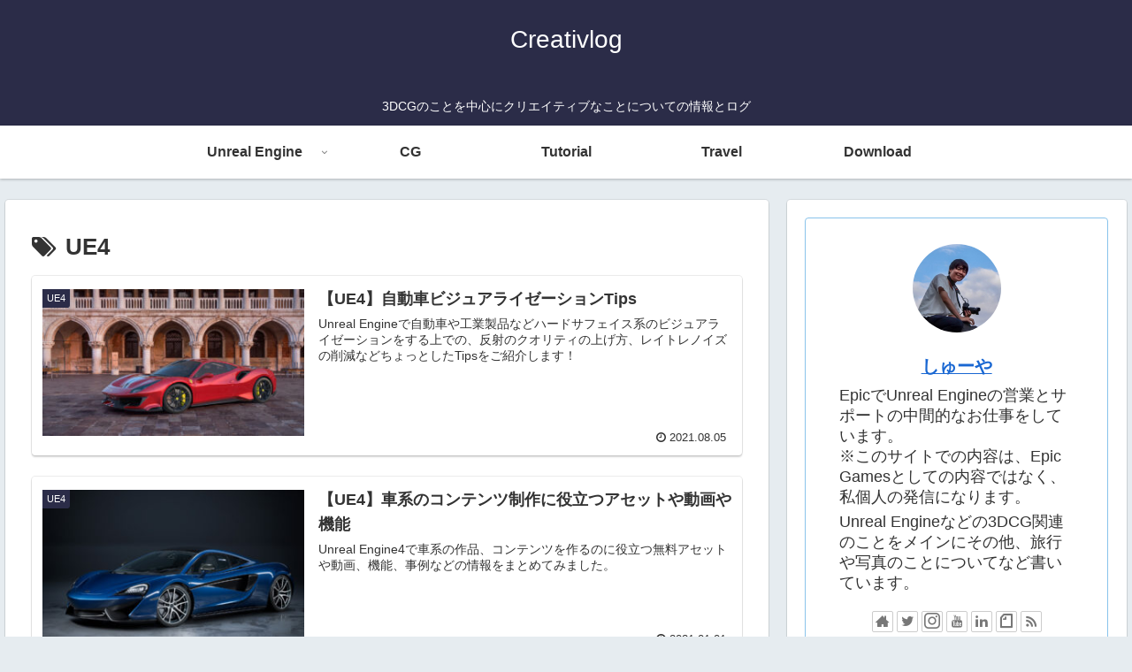

--- FILE ---
content_type: text/html; charset=UTF-8
request_url: https://actimeth.com/creativlog/tag/ue4/
body_size: 23644
content:
<!doctype html>
<html lang="ja">

<head>
<meta charset="utf-8">
<meta http-equiv="X-UA-Compatible" content="IE=edge">
<meta name="viewport" content="width=device-width, initial-scale=1.0, viewport-fit=cover"/>

      
<!-- Global site tag (gtag.js) - Google Analytics -->
<script async src="https://www.googletagmanager.com/gtag/js?id=UA-159660244-2"></script>
<script>
  window.dataLayer = window.dataLayer || [];
  function gtag(){dataLayer.push(arguments);}
  gtag('js', new Date());

  gtag('config', 'UA-159660244-2');
</script>
<!-- /Global site tag (gtag.js) - Google Analytics -->

      
  <!-- Google Search Console -->
<meta name="google-site-verification" content="XJderXH9OGykYvFj75Q1Flmgc9CyXkzLmp6TlBEbYfs" />
<!-- /Google Search Console -->
<title>UE4  |  Creativlog</title>
<meta name='robots' content='max-image-preview:large' />

<!-- OGP -->
<meta property="og:type" content="website">
<meta property="og:description" content="「UE4」の記事一覧です。">
<meta property="og:title" content="UE4">
<meta property="og:url" content="https://actimeth.com/creativlog/tag/ue4/">
<meta property="og:image" content="https://actimeth.com/creativlog/wp-content/uploads/2020/06/top-1.jpg">
<meta property="og:site_name" content="Creativlog">
<meta property="og:locale" content="ja_JP">
<meta property="article:published_time" content="2021-08-05T22:29:09+09:00" />
<meta property="article:modified_time" content="2021-08-06T15:47:39+09:00" />
<meta property="article:section" content="UE4">
<meta property="article:section" content="CG">
<meta property="article:tag" content="UE4">
<meta property="article:tag" content="車">
<meta property="article:tag" content="Tips">
<!-- /OGP -->

<!-- Twitter Card -->
<meta name="twitter:card" content="summary_large_image">
<meta property="twitter:description" content="「UE4」の記事一覧です。">
<meta property="twitter:title" content="UE4">
<meta property="twitter:url" content="https://actimeth.com/creativlog/tag/ue4/">
<meta name="twitter:image" content="https://actimeth.com/creativlog/wp-content/uploads/2020/06/top-1.jpg">
<meta name="twitter:domain" content="actimeth.com">
<meta name="twitter:creator" content="@syu_ya23">
<meta name="twitter:site" content="@syu_ya23">
<!-- /Twitter Card -->
<link rel='dns-prefetch' href='//ajax.googleapis.com' />
<link rel='dns-prefetch' href='//cdnjs.cloudflare.com' />
<link rel='dns-prefetch' href='//s.w.org' />
<link rel="alternate" type="application/rss+xml" title="Creativlog &raquo; フィード" href="https://actimeth.com/creativlog/feed/" />
<link rel="alternate" type="application/rss+xml" title="Creativlog &raquo; コメントフィード" href="https://actimeth.com/creativlog/comments/feed/" />
<link rel="alternate" type="application/rss+xml" title="Creativlog &raquo; UE4 タグのフィード" href="https://actimeth.com/creativlog/tag/ue4/feed/" />
<link rel='stylesheet' id='cocoon-style-css'  href='https://actimeth.com/creativlog/wp-content/themes/cocoon-master/style.css?ver=5.8.12&#038;fver=20210803112229' media='all' />
<link rel='stylesheet' id='cocoon-keyframes-css'  href='https://actimeth.com/creativlog/wp-content/themes/cocoon-master/keyframes.css?ver=5.8.12&#038;fver=20210803112229' media='all' />
<link rel='stylesheet' id='font-awesome-style-css'  href='https://actimeth.com/creativlog/wp-content/themes/cocoon-master/webfonts/fontawesome/css/font-awesome.min.css?ver=5.8.12&#038;fver=20210803112229' media='all' />
<link rel='stylesheet' id='icomoon-style-css'  href='https://actimeth.com/creativlog/wp-content/themes/cocoon-master/webfonts/icomoon/style.css?ver=5.8.12&#038;fver=20210803112229' media='all' />
<link rel='stylesheet' id='baguettebox-style-css'  href='https://actimeth.com/creativlog/wp-content/themes/cocoon-master/plugins/baguettebox/dist/baguetteBox.min.css?ver=5.8.12&#038;fver=20210803112229' media='all' />
<link rel='stylesheet' id='cocoon-skin-style-css'  href='https://actimeth.com/creativlog/wp-content/themes/cocoon-master/skins/skin-colors-blue/style.css?ver=5.8.12&#038;fver=20210803112229' media='all' />
<style id='cocoon-skin-style-inline-css'>
.main{width:860px}.sidebar{width:376px}@media screen and (max-width:1280px){.wrap{width:auto}.main,.sidebar,.sidebar-left .main,.sidebar-left .sidebar{margin:0 .5%}.main{width:67.4%}.sidebar{padding:1.5%;width:30%}.entry-card-thumb{width:38%}.entry-card-content{margin-left:40%}}.toc-checkbox{display:none}.toc-content{visibility:hidden;height:0;opacity:.2;transition:all .5s ease-out}.toc-checkbox:checked~.toc-content{visibility:visible;padding-top:.6em;height:100%;opacity:1}.toc-title::after{content:'[開く]';margin-left:.5em;cursor:pointer;font-size:.8em}.toc-title:hover::after{text-decoration:underline}.toc-checkbox:checked+.toc-title::after{content:'[閉じる]'}#respond{display:none}.entry-content>*,.demo .entry-content p{line-height:2}.entry-content>*,.article p,.demo .entry-content p,.article dl,.article ul,.article ol,.article blockquote,.article pre,.article table,.article .toc,.article .column-wrap,.article .new-entry-cards,.article .popular-entry-cards,.article .navi-entry-cards,.article .box-menus,.article .ranking-item,.article .rss-entry-cards,.body .widget,.body .author-box,.body .blogcard-wrap,.body .login-user-only,.body .information-box,.body .question-box,.body .alert-box,.body .information,.body .question,.body .alert,.body .memo-box,.body .comment-box,.body .common-icon-box,.body .blank-box,.body .button-block,.body .micro-bottom,.body .caption-box,.body .tab-caption-box,.body .label-box,.body .toggle-wrap,.body .wp-block-image,.body .booklink-box,.body .kaerebalink-box,.body .tomarebalink-box,.body .product-item-box,.body .speech-wrap,.body .wp-block-categories,.body .wp-block-archives,.body .wp-block-archives-dropdown,.body .wp-block-calendar,.body .ad-area,.body .wp-block-gallery,.body .wp-block-audio,.body .wp-block-cover,.body .wp-block-file,.body .wp-block-media-text,.body .wp-block-video,.body .wp-block-buttons,.body .wp-block-columns,.body .wp-block-separator,.body .components-placeholder,.body .wp-block-search,.body .wp-block-social-links,.body .timeline-box,.body .blogcard-type,.body .btn-wrap,.body .btn-wrap a,.body .block-box,.body .wp-block-embed,.body .wp-block-group,.body .wp-block-table,.body .scrollable-table,.body .wp-block-separator,.body .wp-block,.body .video-container,.comment-area,.related-entries,.pager-post-navi,.is-root-container>*,[data-type="core/freeform"]{margin-bottom:2em}.article h2,.article h3,.article h4,.article h5,.article h6{margin-bottom:1.8em}@media screen and (max-width:480px){.body,.menu-content{font-size:16px}}@media screen and (max-width:781px){.wp-block-column{margin-bottom:2em}}@media screen and (max-width:599px){.column-wrap>div{margin-bottom:2em}}.article h2,.article h3,.article h4,.article h5,.article h6{margin-top:2.67em}.article .micro-top{margin-bottom:.4em}.article .micro-bottom{margin-top:-1.8em}.article .micro-balloon{margin-bottom:1em}.article .micro-bottom.micro-balloon{margin-top:-1.4em}.blank-box.bb-key-color{border-color:#19448e}.iic-key-color li::before{color:#19448e}.blank-box.bb-tab.bb-key-color::before{background-color:#19448e}.tb-key-color .toggle-button{border:1px solid #19448e;background:#19448e;color:#fff}.tb-key-color .toggle-button::before{color:#ccc}.tb-key-color .toggle-checkbox:checked~.toggle-content{border-color:#19448e}.cb-key-color.caption-box{border-color:#19448e}.cb-key-color .caption-box-label{background-color:#19448e;color:#fff}.tcb-key-color .tab-caption-box-label{background-color:#19448e;color:#fff}.tcb-key-color .tab-caption-box-content{border-color:#19448e}.lb-key-color .label-box-content{border-color:#19448e}.mc-key-color{background-color:#19448e;color:#fff;border:0}.mc-key-color.micro-bottom::after{border-bottom-color:#19448e;border-top-color:transparent}.mc-key-color::before{border-top-color:transparent;border-bottom-color:transparent}.mc-key-color::after{border-top-color:#19448e}.btn-key-color,.btn-wrap.btn-wrap-key-color>a{background-color:#19448e}.has-text-color.has-key-color-color{color:#19448e}.has-background.has-key-color-background-color{background-color:#19448e}.body.article,body#tinymce.wp-editor{background-color:#fff}.body.article,.editor-post-title__block .editor-post-title__input,body#tinymce.wp-editor{color:#333}html .body .has-key-color-background-color{background-color:#19448e}html .body .has-key-color-color{color:#19448e}html .body .has-key-color-border-color{border-color:#19448e}html .body .btn-wrap.has-key-color-background-color>a{background-color:#19448e}html .body .btn-wrap.has-key-color-color>a{color:#19448e}html .body .btn-wrap.has-key-color-border-color>a{border-color:#19448e}html .body .bb-tab.has-key-color-border-color .bb-label{background-color:#19448e}html .body .toggle-wrap.has-key-color-border-color .toggle-button{background-color:#19448e}html .body .toggle-wrap.has-key-color-border-color .toggle-button,.toggle-wrap.has-key-color-border-color .toggle-content{border-color:#19448e}html .body .iconlist-box.has-key-color-icon-color li::before{color:#19448e}html .body .micro-balloon.has-key-color-color{color:#19448e}html .body .micro-balloon.has-key-color-background-color{background-color:#19448e;border-color:transparent}html .body .micro-balloon.has-key-color-background-color.micro-bottom::after{border-bottom-color:#19448e;border-top-color:transparent}html .body .micro-balloon.has-key-color-background-color::before{border-top-color:transparent;border-bottom-color:transparent}html .body .micro-balloon.has-key-color-background-color::after{border-top-color:#19448e}html .body .micro-balloon.has-border-color.has-key-color-border-color{border-color:#19448e}html .body .micro-balloon.micro-top.has-key-color-border-color::before{border-top-color:#19448e}html .body .micro-balloon.micro-bottom.has-key-color-border-color::before{border-bottom-color:#19448e}html .body .caption-box.has-key-color-border-color .box-label{background-color:#19448e}html .body .tab-caption-box.has-key-color-border-color .box-label{background-color:#19448e}html .body .tab-caption-box.has-key-color-border-color .box-content{border-color:#19448e}html .body .tab-caption-box.has-key-color-background-color .box-content{background-color:#19448e}html .body .label-box.has-key-color-border-color .box-content{border-color:#19448e}html .body .label-box.has-key-color-background-color .box-content{background-color:#19448e}html .body .speech-balloon.has-key-color-background-color{background-color:#19448e}html .body .speech-balloon.has-text-color.has-key-color-color{color:#19448e}html .body .speech-balloon.has-key-color-border-color{border-color:#19448e}html .body .sbp-l .speech-balloon.has-key-color-border-color::before{border-right-color:#19448e}html .body .sbp-r .speech-balloon.has-key-color-border-color::before{border-left-color:#19448e}html .body .sbp-l .speech-balloon.has-key-color-background-color::after{border-right-color:#19448e}html .body .sbp-r .speech-balloon.has-key-color-background-color::after{border-left-color:#19448e}html .body .sbs-line.sbp-r .speech-balloon.has-key-color-background-color{background-color:#19448e}html .body .sbs-line.sbp-r .speech-balloon.has-key-color-border-color{border-color:#19448e}html .body .speech-wraphtml .body .sbs-think .speech-balloon.has-key-color-border-color::before,html .body .speech-wrap.sbs-think .speech-balloon.has-key-color-border-color::after{border-color:#19448e}html .body .sbs-think .speech-balloon.has-key-color-background-color::before,html .body .sbs-think .speech-balloon.has-key-color-background-color::after{background-color:#19448e}html .body .sbs-think .speech-balloon.has-key-color-border-color::before{border-color:#19448e}html .body .timeline-box.has-key-color-point-color .timeline-item::before{background-color:#19448e}html .body .has-key-color-question-color .faq-question-label{color:#19448e}html .body .has-key-color-answer-color .faq-answer-label{color:#19448e}html .body .is-style-square.has-key-color-question-color .faq-question-label{color:#fff;background-color:#19448e}html .body .is-style-square.has-key-color-answer-color .faq-answer-label{color:#fff;background-color:#19448e}html .body .has-red-background-color{background-color:#e60033}html .body .has-red-color{color:#e60033}html .body .has-red-border-color{border-color:#e60033}html .body .btn-wrap.has-red-background-color>a{background-color:#e60033}html .body .btn-wrap.has-red-color>a{color:#e60033}html .body .btn-wrap.has-red-border-color>a{border-color:#e60033}html .body .bb-tab.has-red-border-color .bb-label{background-color:#e60033}html .body .toggle-wrap.has-red-border-color .toggle-button{background-color:#e60033}html .body .toggle-wrap.has-red-border-color .toggle-button,.toggle-wrap.has-red-border-color .toggle-content{border-color:#e60033}html .body .iconlist-box.has-red-icon-color li::before{color:#e60033}html .body .micro-balloon.has-red-color{color:#e60033}html .body .micro-balloon.has-red-background-color{background-color:#e60033;border-color:transparent}html .body .micro-balloon.has-red-background-color.micro-bottom::after{border-bottom-color:#e60033;border-top-color:transparent}html .body .micro-balloon.has-red-background-color::before{border-top-color:transparent;border-bottom-color:transparent}html .body .micro-balloon.has-red-background-color::after{border-top-color:#e60033}html .body .micro-balloon.has-border-color.has-red-border-color{border-color:#e60033}html .body .micro-balloon.micro-top.has-red-border-color::before{border-top-color:#e60033}html .body .micro-balloon.micro-bottom.has-red-border-color::before{border-bottom-color:#e60033}html .body .caption-box.has-red-border-color .box-label{background-color:#e60033}html .body .tab-caption-box.has-red-border-color .box-label{background-color:#e60033}html .body .tab-caption-box.has-red-border-color .box-content{border-color:#e60033}html .body .tab-caption-box.has-red-background-color .box-content{background-color:#e60033}html .body .label-box.has-red-border-color .box-content{border-color:#e60033}html .body .label-box.has-red-background-color .box-content{background-color:#e60033}html .body .speech-balloon.has-red-background-color{background-color:#e60033}html .body .speech-balloon.has-text-color.has-red-color{color:#e60033}html .body .speech-balloon.has-red-border-color{border-color:#e60033}html .body .sbp-l .speech-balloon.has-red-border-color::before{border-right-color:#e60033}html .body .sbp-r .speech-balloon.has-red-border-color::before{border-left-color:#e60033}html .body .sbp-l .speech-balloon.has-red-background-color::after{border-right-color:#e60033}html .body .sbp-r .speech-balloon.has-red-background-color::after{border-left-color:#e60033}html .body .sbs-line.sbp-r .speech-balloon.has-red-background-color{background-color:#e60033}html .body .sbs-line.sbp-r .speech-balloon.has-red-border-color{border-color:#e60033}html .body .speech-wraphtml .body .sbs-think .speech-balloon.has-red-border-color::before,html .body .speech-wrap.sbs-think .speech-balloon.has-red-border-color::after{border-color:#e60033}html .body .sbs-think .speech-balloon.has-red-background-color::before,html .body .sbs-think .speech-balloon.has-red-background-color::after{background-color:#e60033}html .body .sbs-think .speech-balloon.has-red-border-color::before{border-color:#e60033}html .body .timeline-box.has-red-point-color .timeline-item::before{background-color:#e60033}html .body .has-red-question-color .faq-question-label{color:#e60033}html .body .has-red-answer-color .faq-answer-label{color:#e60033}html .body .is-style-square.has-red-question-color .faq-question-label{color:#fff;background-color:#e60033}html .body .is-style-square.has-red-answer-color .faq-answer-label{color:#fff;background-color:#e60033}html .body .has-pink-background-color{background-color:#e95295}html .body .has-pink-color{color:#e95295}html .body .has-pink-border-color{border-color:#e95295}html .body .btn-wrap.has-pink-background-color>a{background-color:#e95295}html .body .btn-wrap.has-pink-color>a{color:#e95295}html .body .btn-wrap.has-pink-border-color>a{border-color:#e95295}html .body .bb-tab.has-pink-border-color .bb-label{background-color:#e95295}html .body .toggle-wrap.has-pink-border-color .toggle-button{background-color:#e95295}html .body .toggle-wrap.has-pink-border-color .toggle-button,.toggle-wrap.has-pink-border-color .toggle-content{border-color:#e95295}html .body .iconlist-box.has-pink-icon-color li::before{color:#e95295}html .body .micro-balloon.has-pink-color{color:#e95295}html .body .micro-balloon.has-pink-background-color{background-color:#e95295;border-color:transparent}html .body .micro-balloon.has-pink-background-color.micro-bottom::after{border-bottom-color:#e95295;border-top-color:transparent}html .body .micro-balloon.has-pink-background-color::before{border-top-color:transparent;border-bottom-color:transparent}html .body .micro-balloon.has-pink-background-color::after{border-top-color:#e95295}html .body .micro-balloon.has-border-color.has-pink-border-color{border-color:#e95295}html .body .micro-balloon.micro-top.has-pink-border-color::before{border-top-color:#e95295}html .body .micro-balloon.micro-bottom.has-pink-border-color::before{border-bottom-color:#e95295}html .body .caption-box.has-pink-border-color .box-label{background-color:#e95295}html .body .tab-caption-box.has-pink-border-color .box-label{background-color:#e95295}html .body .tab-caption-box.has-pink-border-color .box-content{border-color:#e95295}html .body .tab-caption-box.has-pink-background-color .box-content{background-color:#e95295}html .body .label-box.has-pink-border-color .box-content{border-color:#e95295}html .body .label-box.has-pink-background-color .box-content{background-color:#e95295}html .body .speech-balloon.has-pink-background-color{background-color:#e95295}html .body .speech-balloon.has-text-color.has-pink-color{color:#e95295}html .body .speech-balloon.has-pink-border-color{border-color:#e95295}html .body .sbp-l .speech-balloon.has-pink-border-color::before{border-right-color:#e95295}html .body .sbp-r .speech-balloon.has-pink-border-color::before{border-left-color:#e95295}html .body .sbp-l .speech-balloon.has-pink-background-color::after{border-right-color:#e95295}html .body .sbp-r .speech-balloon.has-pink-background-color::after{border-left-color:#e95295}html .body .sbs-line.sbp-r .speech-balloon.has-pink-background-color{background-color:#e95295}html .body .sbs-line.sbp-r .speech-balloon.has-pink-border-color{border-color:#e95295}html .body .speech-wraphtml .body .sbs-think .speech-balloon.has-pink-border-color::before,html .body .speech-wrap.sbs-think .speech-balloon.has-pink-border-color::after{border-color:#e95295}html .body .sbs-think .speech-balloon.has-pink-background-color::before,html .body .sbs-think .speech-balloon.has-pink-background-color::after{background-color:#e95295}html .body .sbs-think .speech-balloon.has-pink-border-color::before{border-color:#e95295}html .body .timeline-box.has-pink-point-color .timeline-item::before{background-color:#e95295}html .body .has-pink-question-color .faq-question-label{color:#e95295}html .body .has-pink-answer-color .faq-answer-label{color:#e95295}html .body .is-style-square.has-pink-question-color .faq-question-label{color:#fff;background-color:#e95295}html .body .is-style-square.has-pink-answer-color .faq-answer-label{color:#fff;background-color:#e95295}html .body .has-purple-background-color{background-color:#884898}html .body .has-purple-color{color:#884898}html .body .has-purple-border-color{border-color:#884898}html .body .btn-wrap.has-purple-background-color>a{background-color:#884898}html .body .btn-wrap.has-purple-color>a{color:#884898}html .body .btn-wrap.has-purple-border-color>a{border-color:#884898}html .body .bb-tab.has-purple-border-color .bb-label{background-color:#884898}html .body .toggle-wrap.has-purple-border-color .toggle-button{background-color:#884898}html .body .toggle-wrap.has-purple-border-color .toggle-button,.toggle-wrap.has-purple-border-color .toggle-content{border-color:#884898}html .body .iconlist-box.has-purple-icon-color li::before{color:#884898}html .body .micro-balloon.has-purple-color{color:#884898}html .body .micro-balloon.has-purple-background-color{background-color:#884898;border-color:transparent}html .body .micro-balloon.has-purple-background-color.micro-bottom::after{border-bottom-color:#884898;border-top-color:transparent}html .body .micro-balloon.has-purple-background-color::before{border-top-color:transparent;border-bottom-color:transparent}html .body .micro-balloon.has-purple-background-color::after{border-top-color:#884898}html .body .micro-balloon.has-border-color.has-purple-border-color{border-color:#884898}html .body .micro-balloon.micro-top.has-purple-border-color::before{border-top-color:#884898}html .body .micro-balloon.micro-bottom.has-purple-border-color::before{border-bottom-color:#884898}html .body .caption-box.has-purple-border-color .box-label{background-color:#884898}html .body .tab-caption-box.has-purple-border-color .box-label{background-color:#884898}html .body .tab-caption-box.has-purple-border-color .box-content{border-color:#884898}html .body .tab-caption-box.has-purple-background-color .box-content{background-color:#884898}html .body .label-box.has-purple-border-color .box-content{border-color:#884898}html .body .label-box.has-purple-background-color .box-content{background-color:#884898}html .body .speech-balloon.has-purple-background-color{background-color:#884898}html .body .speech-balloon.has-text-color.has-purple-color{color:#884898}html .body .speech-balloon.has-purple-border-color{border-color:#884898}html .body .sbp-l .speech-balloon.has-purple-border-color::before{border-right-color:#884898}html .body .sbp-r .speech-balloon.has-purple-border-color::before{border-left-color:#884898}html .body .sbp-l .speech-balloon.has-purple-background-color::after{border-right-color:#884898}html .body .sbp-r .speech-balloon.has-purple-background-color::after{border-left-color:#884898}html .body .sbs-line.sbp-r .speech-balloon.has-purple-background-color{background-color:#884898}html .body .sbs-line.sbp-r .speech-balloon.has-purple-border-color{border-color:#884898}html .body .speech-wraphtml .body .sbs-think .speech-balloon.has-purple-border-color::before,html .body .speech-wrap.sbs-think .speech-balloon.has-purple-border-color::after{border-color:#884898}html .body .sbs-think .speech-balloon.has-purple-background-color::before,html .body .sbs-think .speech-balloon.has-purple-background-color::after{background-color:#884898}html .body .sbs-think .speech-balloon.has-purple-border-color::before{border-color:#884898}html .body .timeline-box.has-purple-point-color .timeline-item::before{background-color:#884898}html .body .has-purple-question-color .faq-question-label{color:#884898}html .body .has-purple-answer-color .faq-answer-label{color:#884898}html .body .is-style-square.has-purple-question-color .faq-question-label{color:#fff;background-color:#884898}html .body .is-style-square.has-purple-answer-color .faq-answer-label{color:#fff;background-color:#884898}html .body .has-deep-background-color{background-color:#55295b}html .body .has-deep-color{color:#55295b}html .body .has-deep-border-color{border-color:#55295b}html .body .btn-wrap.has-deep-background-color>a{background-color:#55295b}html .body .btn-wrap.has-deep-color>a{color:#55295b}html .body .btn-wrap.has-deep-border-color>a{border-color:#55295b}html .body .bb-tab.has-deep-border-color .bb-label{background-color:#55295b}html .body .toggle-wrap.has-deep-border-color .toggle-button{background-color:#55295b}html .body .toggle-wrap.has-deep-border-color .toggle-button,.toggle-wrap.has-deep-border-color .toggle-content{border-color:#55295b}html .body .iconlist-box.has-deep-icon-color li::before{color:#55295b}html .body .micro-balloon.has-deep-color{color:#55295b}html .body .micro-balloon.has-deep-background-color{background-color:#55295b;border-color:transparent}html .body .micro-balloon.has-deep-background-color.micro-bottom::after{border-bottom-color:#55295b;border-top-color:transparent}html .body .micro-balloon.has-deep-background-color::before{border-top-color:transparent;border-bottom-color:transparent}html .body .micro-balloon.has-deep-background-color::after{border-top-color:#55295b}html .body .micro-balloon.has-border-color.has-deep-border-color{border-color:#55295b}html .body .micro-balloon.micro-top.has-deep-border-color::before{border-top-color:#55295b}html .body .micro-balloon.micro-bottom.has-deep-border-color::before{border-bottom-color:#55295b}html .body .caption-box.has-deep-border-color .box-label{background-color:#55295b}html .body .tab-caption-box.has-deep-border-color .box-label{background-color:#55295b}html .body .tab-caption-box.has-deep-border-color .box-content{border-color:#55295b}html .body .tab-caption-box.has-deep-background-color .box-content{background-color:#55295b}html .body .label-box.has-deep-border-color .box-content{border-color:#55295b}html .body .label-box.has-deep-background-color .box-content{background-color:#55295b}html .body .speech-balloon.has-deep-background-color{background-color:#55295b}html .body .speech-balloon.has-text-color.has-deep-color{color:#55295b}html .body .speech-balloon.has-deep-border-color{border-color:#55295b}html .body .sbp-l .speech-balloon.has-deep-border-color::before{border-right-color:#55295b}html .body .sbp-r .speech-balloon.has-deep-border-color::before{border-left-color:#55295b}html .body .sbp-l .speech-balloon.has-deep-background-color::after{border-right-color:#55295b}html .body .sbp-r .speech-balloon.has-deep-background-color::after{border-left-color:#55295b}html .body .sbs-line.sbp-r .speech-balloon.has-deep-background-color{background-color:#55295b}html .body .sbs-line.sbp-r .speech-balloon.has-deep-border-color{border-color:#55295b}html .body .speech-wraphtml .body .sbs-think .speech-balloon.has-deep-border-color::before,html .body .speech-wrap.sbs-think .speech-balloon.has-deep-border-color::after{border-color:#55295b}html .body .sbs-think .speech-balloon.has-deep-background-color::before,html .body .sbs-think .speech-balloon.has-deep-background-color::after{background-color:#55295b}html .body .sbs-think .speech-balloon.has-deep-border-color::before{border-color:#55295b}html .body .timeline-box.has-deep-point-color .timeline-item::before{background-color:#55295b}html .body .has-deep-question-color .faq-question-label{color:#55295b}html .body .has-deep-answer-color .faq-answer-label{color:#55295b}html .body .is-style-square.has-deep-question-color .faq-question-label{color:#fff;background-color:#55295b}html .body .is-style-square.has-deep-answer-color .faq-answer-label{color:#fff;background-color:#55295b}html .body .has-indigo-background-color{background-color:#1e50a2}html .body .has-indigo-color{color:#1e50a2}html .body .has-indigo-border-color{border-color:#1e50a2}html .body .btn-wrap.has-indigo-background-color>a{background-color:#1e50a2}html .body .btn-wrap.has-indigo-color>a{color:#1e50a2}html .body .btn-wrap.has-indigo-border-color>a{border-color:#1e50a2}html .body .bb-tab.has-indigo-border-color .bb-label{background-color:#1e50a2}html .body .toggle-wrap.has-indigo-border-color .toggle-button{background-color:#1e50a2}html .body .toggle-wrap.has-indigo-border-color .toggle-button,.toggle-wrap.has-indigo-border-color .toggle-content{border-color:#1e50a2}html .body .iconlist-box.has-indigo-icon-color li::before{color:#1e50a2}html .body .micro-balloon.has-indigo-color{color:#1e50a2}html .body .micro-balloon.has-indigo-background-color{background-color:#1e50a2;border-color:transparent}html .body .micro-balloon.has-indigo-background-color.micro-bottom::after{border-bottom-color:#1e50a2;border-top-color:transparent}html .body .micro-balloon.has-indigo-background-color::before{border-top-color:transparent;border-bottom-color:transparent}html .body .micro-balloon.has-indigo-background-color::after{border-top-color:#1e50a2}html .body .micro-balloon.has-border-color.has-indigo-border-color{border-color:#1e50a2}html .body .micro-balloon.micro-top.has-indigo-border-color::before{border-top-color:#1e50a2}html .body .micro-balloon.micro-bottom.has-indigo-border-color::before{border-bottom-color:#1e50a2}html .body .caption-box.has-indigo-border-color .box-label{background-color:#1e50a2}html .body .tab-caption-box.has-indigo-border-color .box-label{background-color:#1e50a2}html .body .tab-caption-box.has-indigo-border-color .box-content{border-color:#1e50a2}html .body .tab-caption-box.has-indigo-background-color .box-content{background-color:#1e50a2}html .body .label-box.has-indigo-border-color .box-content{border-color:#1e50a2}html .body .label-box.has-indigo-background-color .box-content{background-color:#1e50a2}html .body .speech-balloon.has-indigo-background-color{background-color:#1e50a2}html .body .speech-balloon.has-text-color.has-indigo-color{color:#1e50a2}html .body .speech-balloon.has-indigo-border-color{border-color:#1e50a2}html .body .sbp-l .speech-balloon.has-indigo-border-color::before{border-right-color:#1e50a2}html .body .sbp-r .speech-balloon.has-indigo-border-color::before{border-left-color:#1e50a2}html .body .sbp-l .speech-balloon.has-indigo-background-color::after{border-right-color:#1e50a2}html .body .sbp-r .speech-balloon.has-indigo-background-color::after{border-left-color:#1e50a2}html .body .sbs-line.sbp-r .speech-balloon.has-indigo-background-color{background-color:#1e50a2}html .body .sbs-line.sbp-r .speech-balloon.has-indigo-border-color{border-color:#1e50a2}html .body .speech-wraphtml .body .sbs-think .speech-balloon.has-indigo-border-color::before,html .body .speech-wrap.sbs-think .speech-balloon.has-indigo-border-color::after{border-color:#1e50a2}html .body .sbs-think .speech-balloon.has-indigo-background-color::before,html .body .sbs-think .speech-balloon.has-indigo-background-color::after{background-color:#1e50a2}html .body .sbs-think .speech-balloon.has-indigo-border-color::before{border-color:#1e50a2}html .body .timeline-box.has-indigo-point-color .timeline-item::before{background-color:#1e50a2}html .body .has-indigo-question-color .faq-question-label{color:#1e50a2}html .body .has-indigo-answer-color .faq-answer-label{color:#1e50a2}html .body .is-style-square.has-indigo-question-color .faq-question-label{color:#fff;background-color:#1e50a2}html .body .is-style-square.has-indigo-answer-color .faq-answer-label{color:#fff;background-color:#1e50a2}html .body .has-blue-background-color{background-color:#0095d9}html .body .has-blue-color{color:#0095d9}html .body .has-blue-border-color{border-color:#0095d9}html .body .btn-wrap.has-blue-background-color>a{background-color:#0095d9}html .body .btn-wrap.has-blue-color>a{color:#0095d9}html .body .btn-wrap.has-blue-border-color>a{border-color:#0095d9}html .body .bb-tab.has-blue-border-color .bb-label{background-color:#0095d9}html .body .toggle-wrap.has-blue-border-color .toggle-button{background-color:#0095d9}html .body .toggle-wrap.has-blue-border-color .toggle-button,.toggle-wrap.has-blue-border-color .toggle-content{border-color:#0095d9}html .body .iconlist-box.has-blue-icon-color li::before{color:#0095d9}html .body .micro-balloon.has-blue-color{color:#0095d9}html .body .micro-balloon.has-blue-background-color{background-color:#0095d9;border-color:transparent}html .body .micro-balloon.has-blue-background-color.micro-bottom::after{border-bottom-color:#0095d9;border-top-color:transparent}html .body .micro-balloon.has-blue-background-color::before{border-top-color:transparent;border-bottom-color:transparent}html .body .micro-balloon.has-blue-background-color::after{border-top-color:#0095d9}html .body .micro-balloon.has-border-color.has-blue-border-color{border-color:#0095d9}html .body .micro-balloon.micro-top.has-blue-border-color::before{border-top-color:#0095d9}html .body .micro-balloon.micro-bottom.has-blue-border-color::before{border-bottom-color:#0095d9}html .body .caption-box.has-blue-border-color .box-label{background-color:#0095d9}html .body .tab-caption-box.has-blue-border-color .box-label{background-color:#0095d9}html .body .tab-caption-box.has-blue-border-color .box-content{border-color:#0095d9}html .body .tab-caption-box.has-blue-background-color .box-content{background-color:#0095d9}html .body .label-box.has-blue-border-color .box-content{border-color:#0095d9}html .body .label-box.has-blue-background-color .box-content{background-color:#0095d9}html .body .speech-balloon.has-blue-background-color{background-color:#0095d9}html .body .speech-balloon.has-text-color.has-blue-color{color:#0095d9}html .body .speech-balloon.has-blue-border-color{border-color:#0095d9}html .body .sbp-l .speech-balloon.has-blue-border-color::before{border-right-color:#0095d9}html .body .sbp-r .speech-balloon.has-blue-border-color::before{border-left-color:#0095d9}html .body .sbp-l .speech-balloon.has-blue-background-color::after{border-right-color:#0095d9}html .body .sbp-r .speech-balloon.has-blue-background-color::after{border-left-color:#0095d9}html .body .sbs-line.sbp-r .speech-balloon.has-blue-background-color{background-color:#0095d9}html .body .sbs-line.sbp-r .speech-balloon.has-blue-border-color{border-color:#0095d9}html .body .speech-wraphtml .body .sbs-think .speech-balloon.has-blue-border-color::before,html .body .speech-wrap.sbs-think .speech-balloon.has-blue-border-color::after{border-color:#0095d9}html .body .sbs-think .speech-balloon.has-blue-background-color::before,html .body .sbs-think .speech-balloon.has-blue-background-color::after{background-color:#0095d9}html .body .sbs-think .speech-balloon.has-blue-border-color::before{border-color:#0095d9}html .body .timeline-box.has-blue-point-color .timeline-item::before{background-color:#0095d9}html .body .has-blue-question-color .faq-question-label{color:#0095d9}html .body .has-blue-answer-color .faq-answer-label{color:#0095d9}html .body .is-style-square.has-blue-question-color .faq-question-label{color:#fff;background-color:#0095d9}html .body .is-style-square.has-blue-answer-color .faq-answer-label{color:#fff;background-color:#0095d9}html .body .has-light-blue-background-color{background-color:#2ca9e1}html .body .has-light-blue-color{color:#2ca9e1}html .body .has-light-blue-border-color{border-color:#2ca9e1}html .body .btn-wrap.has-light-blue-background-color>a{background-color:#2ca9e1}html .body .btn-wrap.has-light-blue-color>a{color:#2ca9e1}html .body .btn-wrap.has-light-blue-border-color>a{border-color:#2ca9e1}html .body .bb-tab.has-light-blue-border-color .bb-label{background-color:#2ca9e1}html .body .toggle-wrap.has-light-blue-border-color .toggle-button{background-color:#2ca9e1}html .body .toggle-wrap.has-light-blue-border-color .toggle-button,.toggle-wrap.has-light-blue-border-color .toggle-content{border-color:#2ca9e1}html .body .iconlist-box.has-light-blue-icon-color li::before{color:#2ca9e1}html .body .micro-balloon.has-light-blue-color{color:#2ca9e1}html .body .micro-balloon.has-light-blue-background-color{background-color:#2ca9e1;border-color:transparent}html .body .micro-balloon.has-light-blue-background-color.micro-bottom::after{border-bottom-color:#2ca9e1;border-top-color:transparent}html .body .micro-balloon.has-light-blue-background-color::before{border-top-color:transparent;border-bottom-color:transparent}html .body .micro-balloon.has-light-blue-background-color::after{border-top-color:#2ca9e1}html .body .micro-balloon.has-border-color.has-light-blue-border-color{border-color:#2ca9e1}html .body .micro-balloon.micro-top.has-light-blue-border-color::before{border-top-color:#2ca9e1}html .body .micro-balloon.micro-bottom.has-light-blue-border-color::before{border-bottom-color:#2ca9e1}html .body .caption-box.has-light-blue-border-color .box-label{background-color:#2ca9e1}html .body .tab-caption-box.has-light-blue-border-color .box-label{background-color:#2ca9e1}html .body .tab-caption-box.has-light-blue-border-color .box-content{border-color:#2ca9e1}html .body .tab-caption-box.has-light-blue-background-color .box-content{background-color:#2ca9e1}html .body .label-box.has-light-blue-border-color .box-content{border-color:#2ca9e1}html .body .label-box.has-light-blue-background-color .box-content{background-color:#2ca9e1}html .body .speech-balloon.has-light-blue-background-color{background-color:#2ca9e1}html .body .speech-balloon.has-text-color.has-light-blue-color{color:#2ca9e1}html .body .speech-balloon.has-light-blue-border-color{border-color:#2ca9e1}html .body .sbp-l .speech-balloon.has-light-blue-border-color::before{border-right-color:#2ca9e1}html .body .sbp-r .speech-balloon.has-light-blue-border-color::before{border-left-color:#2ca9e1}html .body .sbp-l .speech-balloon.has-light-blue-background-color::after{border-right-color:#2ca9e1}html .body .sbp-r .speech-balloon.has-light-blue-background-color::after{border-left-color:#2ca9e1}html .body .sbs-line.sbp-r .speech-balloon.has-light-blue-background-color{background-color:#2ca9e1}html .body .sbs-line.sbp-r .speech-balloon.has-light-blue-border-color{border-color:#2ca9e1}html .body .speech-wraphtml .body .sbs-think .speech-balloon.has-light-blue-border-color::before,html .body .speech-wrap.sbs-think .speech-balloon.has-light-blue-border-color::after{border-color:#2ca9e1}html .body .sbs-think .speech-balloon.has-light-blue-background-color::before,html .body .sbs-think .speech-balloon.has-light-blue-background-color::after{background-color:#2ca9e1}html .body .sbs-think .speech-balloon.has-light-blue-border-color::before{border-color:#2ca9e1}html .body .timeline-box.has-light-blue-point-color .timeline-item::before{background-color:#2ca9e1}html .body .has-light-blue-question-color .faq-question-label{color:#2ca9e1}html .body .has-light-blue-answer-color .faq-answer-label{color:#2ca9e1}html .body .is-style-square.has-light-blue-question-color .faq-question-label{color:#fff;background-color:#2ca9e1}html .body .is-style-square.has-light-blue-answer-color .faq-answer-label{color:#fff;background-color:#2ca9e1}html .body .has-cyan-background-color{background-color:#00a3af}html .body .has-cyan-color{color:#00a3af}html .body .has-cyan-border-color{border-color:#00a3af}html .body .btn-wrap.has-cyan-background-color>a{background-color:#00a3af}html .body .btn-wrap.has-cyan-color>a{color:#00a3af}html .body .btn-wrap.has-cyan-border-color>a{border-color:#00a3af}html .body .bb-tab.has-cyan-border-color .bb-label{background-color:#00a3af}html .body .toggle-wrap.has-cyan-border-color .toggle-button{background-color:#00a3af}html .body .toggle-wrap.has-cyan-border-color .toggle-button,.toggle-wrap.has-cyan-border-color .toggle-content{border-color:#00a3af}html .body .iconlist-box.has-cyan-icon-color li::before{color:#00a3af}html .body .micro-balloon.has-cyan-color{color:#00a3af}html .body .micro-balloon.has-cyan-background-color{background-color:#00a3af;border-color:transparent}html .body .micro-balloon.has-cyan-background-color.micro-bottom::after{border-bottom-color:#00a3af;border-top-color:transparent}html .body .micro-balloon.has-cyan-background-color::before{border-top-color:transparent;border-bottom-color:transparent}html .body .micro-balloon.has-cyan-background-color::after{border-top-color:#00a3af}html .body .micro-balloon.has-border-color.has-cyan-border-color{border-color:#00a3af}html .body .micro-balloon.micro-top.has-cyan-border-color::before{border-top-color:#00a3af}html .body .micro-balloon.micro-bottom.has-cyan-border-color::before{border-bottom-color:#00a3af}html .body .caption-box.has-cyan-border-color .box-label{background-color:#00a3af}html .body .tab-caption-box.has-cyan-border-color .box-label{background-color:#00a3af}html .body .tab-caption-box.has-cyan-border-color .box-content{border-color:#00a3af}html .body .tab-caption-box.has-cyan-background-color .box-content{background-color:#00a3af}html .body .label-box.has-cyan-border-color .box-content{border-color:#00a3af}html .body .label-box.has-cyan-background-color .box-content{background-color:#00a3af}html .body .speech-balloon.has-cyan-background-color{background-color:#00a3af}html .body .speech-balloon.has-text-color.has-cyan-color{color:#00a3af}html .body .speech-balloon.has-cyan-border-color{border-color:#00a3af}html .body .sbp-l .speech-balloon.has-cyan-border-color::before{border-right-color:#00a3af}html .body .sbp-r .speech-balloon.has-cyan-border-color::before{border-left-color:#00a3af}html .body .sbp-l .speech-balloon.has-cyan-background-color::after{border-right-color:#00a3af}html .body .sbp-r .speech-balloon.has-cyan-background-color::after{border-left-color:#00a3af}html .body .sbs-line.sbp-r .speech-balloon.has-cyan-background-color{background-color:#00a3af}html .body .sbs-line.sbp-r .speech-balloon.has-cyan-border-color{border-color:#00a3af}html .body .speech-wraphtml .body .sbs-think .speech-balloon.has-cyan-border-color::before,html .body .speech-wrap.sbs-think .speech-balloon.has-cyan-border-color::after{border-color:#00a3af}html .body .sbs-think .speech-balloon.has-cyan-background-color::before,html .body .sbs-think .speech-balloon.has-cyan-background-color::after{background-color:#00a3af}html .body .sbs-think .speech-balloon.has-cyan-border-color::before{border-color:#00a3af}html .body .timeline-box.has-cyan-point-color .timeline-item::before{background-color:#00a3af}html .body .has-cyan-question-color .faq-question-label{color:#00a3af}html .body .has-cyan-answer-color .faq-answer-label{color:#00a3af}html .body .is-style-square.has-cyan-question-color .faq-question-label{color:#fff;background-color:#00a3af}html .body .is-style-square.has-cyan-answer-color .faq-answer-label{color:#fff;background-color:#00a3af}html .body .has-teal-background-color{background-color:#007b43}html .body .has-teal-color{color:#007b43}html .body .has-teal-border-color{border-color:#007b43}html .body .btn-wrap.has-teal-background-color>a{background-color:#007b43}html .body .btn-wrap.has-teal-color>a{color:#007b43}html .body .btn-wrap.has-teal-border-color>a{border-color:#007b43}html .body .bb-tab.has-teal-border-color .bb-label{background-color:#007b43}html .body .toggle-wrap.has-teal-border-color .toggle-button{background-color:#007b43}html .body .toggle-wrap.has-teal-border-color .toggle-button,.toggle-wrap.has-teal-border-color .toggle-content{border-color:#007b43}html .body .iconlist-box.has-teal-icon-color li::before{color:#007b43}html .body .micro-balloon.has-teal-color{color:#007b43}html .body .micro-balloon.has-teal-background-color{background-color:#007b43;border-color:transparent}html .body .micro-balloon.has-teal-background-color.micro-bottom::after{border-bottom-color:#007b43;border-top-color:transparent}html .body .micro-balloon.has-teal-background-color::before{border-top-color:transparent;border-bottom-color:transparent}html .body .micro-balloon.has-teal-background-color::after{border-top-color:#007b43}html .body .micro-balloon.has-border-color.has-teal-border-color{border-color:#007b43}html .body .micro-balloon.micro-top.has-teal-border-color::before{border-top-color:#007b43}html .body .micro-balloon.micro-bottom.has-teal-border-color::before{border-bottom-color:#007b43}html .body .caption-box.has-teal-border-color .box-label{background-color:#007b43}html .body .tab-caption-box.has-teal-border-color .box-label{background-color:#007b43}html .body .tab-caption-box.has-teal-border-color .box-content{border-color:#007b43}html .body .tab-caption-box.has-teal-background-color .box-content{background-color:#007b43}html .body .label-box.has-teal-border-color .box-content{border-color:#007b43}html .body .label-box.has-teal-background-color .box-content{background-color:#007b43}html .body .speech-balloon.has-teal-background-color{background-color:#007b43}html .body .speech-balloon.has-text-color.has-teal-color{color:#007b43}html .body .speech-balloon.has-teal-border-color{border-color:#007b43}html .body .sbp-l .speech-balloon.has-teal-border-color::before{border-right-color:#007b43}html .body .sbp-r .speech-balloon.has-teal-border-color::before{border-left-color:#007b43}html .body .sbp-l .speech-balloon.has-teal-background-color::after{border-right-color:#007b43}html .body .sbp-r .speech-balloon.has-teal-background-color::after{border-left-color:#007b43}html .body .sbs-line.sbp-r .speech-balloon.has-teal-background-color{background-color:#007b43}html .body .sbs-line.sbp-r .speech-balloon.has-teal-border-color{border-color:#007b43}html .body .speech-wraphtml .body .sbs-think .speech-balloon.has-teal-border-color::before,html .body .speech-wrap.sbs-think .speech-balloon.has-teal-border-color::after{border-color:#007b43}html .body .sbs-think .speech-balloon.has-teal-background-color::before,html .body .sbs-think .speech-balloon.has-teal-background-color::after{background-color:#007b43}html .body .sbs-think .speech-balloon.has-teal-border-color::before{border-color:#007b43}html .body .timeline-box.has-teal-point-color .timeline-item::before{background-color:#007b43}html .body .has-teal-question-color .faq-question-label{color:#007b43}html .body .has-teal-answer-color .faq-answer-label{color:#007b43}html .body .is-style-square.has-teal-question-color .faq-question-label{color:#fff;background-color:#007b43}html .body .is-style-square.has-teal-answer-color .faq-answer-label{color:#fff;background-color:#007b43}html .body .has-green-background-color{background-color:#3eb370}html .body .has-green-color{color:#3eb370}html .body .has-green-border-color{border-color:#3eb370}html .body .btn-wrap.has-green-background-color>a{background-color:#3eb370}html .body .btn-wrap.has-green-color>a{color:#3eb370}html .body .btn-wrap.has-green-border-color>a{border-color:#3eb370}html .body .bb-tab.has-green-border-color .bb-label{background-color:#3eb370}html .body .toggle-wrap.has-green-border-color .toggle-button{background-color:#3eb370}html .body .toggle-wrap.has-green-border-color .toggle-button,.toggle-wrap.has-green-border-color .toggle-content{border-color:#3eb370}html .body .iconlist-box.has-green-icon-color li::before{color:#3eb370}html .body .micro-balloon.has-green-color{color:#3eb370}html .body .micro-balloon.has-green-background-color{background-color:#3eb370;border-color:transparent}html .body .micro-balloon.has-green-background-color.micro-bottom::after{border-bottom-color:#3eb370;border-top-color:transparent}html .body .micro-balloon.has-green-background-color::before{border-top-color:transparent;border-bottom-color:transparent}html .body .micro-balloon.has-green-background-color::after{border-top-color:#3eb370}html .body .micro-balloon.has-border-color.has-green-border-color{border-color:#3eb370}html .body .micro-balloon.micro-top.has-green-border-color::before{border-top-color:#3eb370}html .body .micro-balloon.micro-bottom.has-green-border-color::before{border-bottom-color:#3eb370}html .body .caption-box.has-green-border-color .box-label{background-color:#3eb370}html .body .tab-caption-box.has-green-border-color .box-label{background-color:#3eb370}html .body .tab-caption-box.has-green-border-color .box-content{border-color:#3eb370}html .body .tab-caption-box.has-green-background-color .box-content{background-color:#3eb370}html .body .label-box.has-green-border-color .box-content{border-color:#3eb370}html .body .label-box.has-green-background-color .box-content{background-color:#3eb370}html .body .speech-balloon.has-green-background-color{background-color:#3eb370}html .body .speech-balloon.has-text-color.has-green-color{color:#3eb370}html .body .speech-balloon.has-green-border-color{border-color:#3eb370}html .body .sbp-l .speech-balloon.has-green-border-color::before{border-right-color:#3eb370}html .body .sbp-r .speech-balloon.has-green-border-color::before{border-left-color:#3eb370}html .body .sbp-l .speech-balloon.has-green-background-color::after{border-right-color:#3eb370}html .body .sbp-r .speech-balloon.has-green-background-color::after{border-left-color:#3eb370}html .body .sbs-line.sbp-r .speech-balloon.has-green-background-color{background-color:#3eb370}html .body .sbs-line.sbp-r .speech-balloon.has-green-border-color{border-color:#3eb370}html .body .speech-wraphtml .body .sbs-think .speech-balloon.has-green-border-color::before,html .body .speech-wrap.sbs-think .speech-balloon.has-green-border-color::after{border-color:#3eb370}html .body .sbs-think .speech-balloon.has-green-background-color::before,html .body .sbs-think .speech-balloon.has-green-background-color::after{background-color:#3eb370}html .body .sbs-think .speech-balloon.has-green-border-color::before{border-color:#3eb370}html .body .timeline-box.has-green-point-color .timeline-item::before{background-color:#3eb370}html .body .has-green-question-color .faq-question-label{color:#3eb370}html .body .has-green-answer-color .faq-answer-label{color:#3eb370}html .body .is-style-square.has-green-question-color .faq-question-label{color:#fff;background-color:#3eb370}html .body .is-style-square.has-green-answer-color .faq-answer-label{color:#fff;background-color:#3eb370}html .body .has-light-green-background-color{background-color:#8bc34a}html .body .has-light-green-color{color:#8bc34a}html .body .has-light-green-border-color{border-color:#8bc34a}html .body .btn-wrap.has-light-green-background-color>a{background-color:#8bc34a}html .body .btn-wrap.has-light-green-color>a{color:#8bc34a}html .body .btn-wrap.has-light-green-border-color>a{border-color:#8bc34a}html .body .bb-tab.has-light-green-border-color .bb-label{background-color:#8bc34a}html .body .toggle-wrap.has-light-green-border-color .toggle-button{background-color:#8bc34a}html .body .toggle-wrap.has-light-green-border-color .toggle-button,.toggle-wrap.has-light-green-border-color .toggle-content{border-color:#8bc34a}html .body .iconlist-box.has-light-green-icon-color li::before{color:#8bc34a}html .body .micro-balloon.has-light-green-color{color:#8bc34a}html .body .micro-balloon.has-light-green-background-color{background-color:#8bc34a;border-color:transparent}html .body .micro-balloon.has-light-green-background-color.micro-bottom::after{border-bottom-color:#8bc34a;border-top-color:transparent}html .body .micro-balloon.has-light-green-background-color::before{border-top-color:transparent;border-bottom-color:transparent}html .body .micro-balloon.has-light-green-background-color::after{border-top-color:#8bc34a}html .body .micro-balloon.has-border-color.has-light-green-border-color{border-color:#8bc34a}html .body .micro-balloon.micro-top.has-light-green-border-color::before{border-top-color:#8bc34a}html .body .micro-balloon.micro-bottom.has-light-green-border-color::before{border-bottom-color:#8bc34a}html .body .caption-box.has-light-green-border-color .box-label{background-color:#8bc34a}html .body .tab-caption-box.has-light-green-border-color .box-label{background-color:#8bc34a}html .body .tab-caption-box.has-light-green-border-color .box-content{border-color:#8bc34a}html .body .tab-caption-box.has-light-green-background-color .box-content{background-color:#8bc34a}html .body .label-box.has-light-green-border-color .box-content{border-color:#8bc34a}html .body .label-box.has-light-green-background-color .box-content{background-color:#8bc34a}html .body .speech-balloon.has-light-green-background-color{background-color:#8bc34a}html .body .speech-balloon.has-text-color.has-light-green-color{color:#8bc34a}html .body .speech-balloon.has-light-green-border-color{border-color:#8bc34a}html .body .sbp-l .speech-balloon.has-light-green-border-color::before{border-right-color:#8bc34a}html .body .sbp-r .speech-balloon.has-light-green-border-color::before{border-left-color:#8bc34a}html .body .sbp-l .speech-balloon.has-light-green-background-color::after{border-right-color:#8bc34a}html .body .sbp-r .speech-balloon.has-light-green-background-color::after{border-left-color:#8bc34a}html .body .sbs-line.sbp-r .speech-balloon.has-light-green-background-color{background-color:#8bc34a}html .body .sbs-line.sbp-r .speech-balloon.has-light-green-border-color{border-color:#8bc34a}html .body .speech-wraphtml .body .sbs-think .speech-balloon.has-light-green-border-color::before,html .body .speech-wrap.sbs-think .speech-balloon.has-light-green-border-color::after{border-color:#8bc34a}html .body .sbs-think .speech-balloon.has-light-green-background-color::before,html .body .sbs-think .speech-balloon.has-light-green-background-color::after{background-color:#8bc34a}html .body .sbs-think .speech-balloon.has-light-green-border-color::before{border-color:#8bc34a}html .body .timeline-box.has-light-green-point-color .timeline-item::before{background-color:#8bc34a}html .body .has-light-green-question-color .faq-question-label{color:#8bc34a}html .body .has-light-green-answer-color .faq-answer-label{color:#8bc34a}html .body .is-style-square.has-light-green-question-color .faq-question-label{color:#fff;background-color:#8bc34a}html .body .is-style-square.has-light-green-answer-color .faq-answer-label{color:#fff;background-color:#8bc34a}html .body .has-lime-background-color{background-color:#c3d825}html .body .has-lime-color{color:#c3d825}html .body .has-lime-border-color{border-color:#c3d825}html .body .btn-wrap.has-lime-background-color>a{background-color:#c3d825}html .body .btn-wrap.has-lime-color>a{color:#c3d825}html .body .btn-wrap.has-lime-border-color>a{border-color:#c3d825}html .body .bb-tab.has-lime-border-color .bb-label{background-color:#c3d825}html .body .toggle-wrap.has-lime-border-color .toggle-button{background-color:#c3d825}html .body .toggle-wrap.has-lime-border-color .toggle-button,.toggle-wrap.has-lime-border-color .toggle-content{border-color:#c3d825}html .body .iconlist-box.has-lime-icon-color li::before{color:#c3d825}html .body .micro-balloon.has-lime-color{color:#c3d825}html .body .micro-balloon.has-lime-background-color{background-color:#c3d825;border-color:transparent}html .body .micro-balloon.has-lime-background-color.micro-bottom::after{border-bottom-color:#c3d825;border-top-color:transparent}html .body .micro-balloon.has-lime-background-color::before{border-top-color:transparent;border-bottom-color:transparent}html .body .micro-balloon.has-lime-background-color::after{border-top-color:#c3d825}html .body .micro-balloon.has-border-color.has-lime-border-color{border-color:#c3d825}html .body .micro-balloon.micro-top.has-lime-border-color::before{border-top-color:#c3d825}html .body .micro-balloon.micro-bottom.has-lime-border-color::before{border-bottom-color:#c3d825}html .body .caption-box.has-lime-border-color .box-label{background-color:#c3d825}html .body .tab-caption-box.has-lime-border-color .box-label{background-color:#c3d825}html .body .tab-caption-box.has-lime-border-color .box-content{border-color:#c3d825}html .body .tab-caption-box.has-lime-background-color .box-content{background-color:#c3d825}html .body .label-box.has-lime-border-color .box-content{border-color:#c3d825}html .body .label-box.has-lime-background-color .box-content{background-color:#c3d825}html .body .speech-balloon.has-lime-background-color{background-color:#c3d825}html .body .speech-balloon.has-text-color.has-lime-color{color:#c3d825}html .body .speech-balloon.has-lime-border-color{border-color:#c3d825}html .body .sbp-l .speech-balloon.has-lime-border-color::before{border-right-color:#c3d825}html .body .sbp-r .speech-balloon.has-lime-border-color::before{border-left-color:#c3d825}html .body .sbp-l .speech-balloon.has-lime-background-color::after{border-right-color:#c3d825}html .body .sbp-r .speech-balloon.has-lime-background-color::after{border-left-color:#c3d825}html .body .sbs-line.sbp-r .speech-balloon.has-lime-background-color{background-color:#c3d825}html .body .sbs-line.sbp-r .speech-balloon.has-lime-border-color{border-color:#c3d825}html .body .speech-wraphtml .body .sbs-think .speech-balloon.has-lime-border-color::before,html .body .speech-wrap.sbs-think .speech-balloon.has-lime-border-color::after{border-color:#c3d825}html .body .sbs-think .speech-balloon.has-lime-background-color::before,html .body .sbs-think .speech-balloon.has-lime-background-color::after{background-color:#c3d825}html .body .sbs-think .speech-balloon.has-lime-border-color::before{border-color:#c3d825}html .body .timeline-box.has-lime-point-color .timeline-item::before{background-color:#c3d825}html .body .has-lime-question-color .faq-question-label{color:#c3d825}html .body .has-lime-answer-color .faq-answer-label{color:#c3d825}html .body .is-style-square.has-lime-question-color .faq-question-label{color:#fff;background-color:#c3d825}html .body .is-style-square.has-lime-answer-color .faq-answer-label{color:#fff;background-color:#c3d825}html .body .has-yellow-background-color{background-color:#ffd900}html .body .has-yellow-color{color:#ffd900}html .body .has-yellow-border-color{border-color:#ffd900}html .body .btn-wrap.has-yellow-background-color>a{background-color:#ffd900}html .body .btn-wrap.has-yellow-color>a{color:#ffd900}html .body .btn-wrap.has-yellow-border-color>a{border-color:#ffd900}html .body .bb-tab.has-yellow-border-color .bb-label{background-color:#ffd900}html .body .toggle-wrap.has-yellow-border-color .toggle-button{background-color:#ffd900}html .body .toggle-wrap.has-yellow-border-color .toggle-button,.toggle-wrap.has-yellow-border-color .toggle-content{border-color:#ffd900}html .body .iconlist-box.has-yellow-icon-color li::before{color:#ffd900}html .body .micro-balloon.has-yellow-color{color:#ffd900}html .body .micro-balloon.has-yellow-background-color{background-color:#ffd900;border-color:transparent}html .body .micro-balloon.has-yellow-background-color.micro-bottom::after{border-bottom-color:#ffd900;border-top-color:transparent}html .body .micro-balloon.has-yellow-background-color::before{border-top-color:transparent;border-bottom-color:transparent}html .body .micro-balloon.has-yellow-background-color::after{border-top-color:#ffd900}html .body .micro-balloon.has-border-color.has-yellow-border-color{border-color:#ffd900}html .body .micro-balloon.micro-top.has-yellow-border-color::before{border-top-color:#ffd900}html .body .micro-balloon.micro-bottom.has-yellow-border-color::before{border-bottom-color:#ffd900}html .body .caption-box.has-yellow-border-color .box-label{background-color:#ffd900}html .body .tab-caption-box.has-yellow-border-color .box-label{background-color:#ffd900}html .body .tab-caption-box.has-yellow-border-color .box-content{border-color:#ffd900}html .body .tab-caption-box.has-yellow-background-color .box-content{background-color:#ffd900}html .body .label-box.has-yellow-border-color .box-content{border-color:#ffd900}html .body .label-box.has-yellow-background-color .box-content{background-color:#ffd900}html .body .speech-balloon.has-yellow-background-color{background-color:#ffd900}html .body .speech-balloon.has-text-color.has-yellow-color{color:#ffd900}html .body .speech-balloon.has-yellow-border-color{border-color:#ffd900}html .body .sbp-l .speech-balloon.has-yellow-border-color::before{border-right-color:#ffd900}html .body .sbp-r .speech-balloon.has-yellow-border-color::before{border-left-color:#ffd900}html .body .sbp-l .speech-balloon.has-yellow-background-color::after{border-right-color:#ffd900}html .body .sbp-r .speech-balloon.has-yellow-background-color::after{border-left-color:#ffd900}html .body .sbs-line.sbp-r .speech-balloon.has-yellow-background-color{background-color:#ffd900}html .body .sbs-line.sbp-r .speech-balloon.has-yellow-border-color{border-color:#ffd900}html .body .speech-wraphtml .body .sbs-think .speech-balloon.has-yellow-border-color::before,html .body .speech-wrap.sbs-think .speech-balloon.has-yellow-border-color::after{border-color:#ffd900}html .body .sbs-think .speech-balloon.has-yellow-background-color::before,html .body .sbs-think .speech-balloon.has-yellow-background-color::after{background-color:#ffd900}html .body .sbs-think .speech-balloon.has-yellow-border-color::before{border-color:#ffd900}html .body .timeline-box.has-yellow-point-color .timeline-item::before{background-color:#ffd900}html .body .has-yellow-question-color .faq-question-label{color:#ffd900}html .body .has-yellow-answer-color .faq-answer-label{color:#ffd900}html .body .is-style-square.has-yellow-question-color .faq-question-label{color:#fff;background-color:#ffd900}html .body .is-style-square.has-yellow-answer-color .faq-answer-label{color:#fff;background-color:#ffd900}html .body .has-amber-background-color{background-color:#ffc107}html .body .has-amber-color{color:#ffc107}html .body .has-amber-border-color{border-color:#ffc107}html .body .btn-wrap.has-amber-background-color>a{background-color:#ffc107}html .body .btn-wrap.has-amber-color>a{color:#ffc107}html .body .btn-wrap.has-amber-border-color>a{border-color:#ffc107}html .body .bb-tab.has-amber-border-color .bb-label{background-color:#ffc107}html .body .toggle-wrap.has-amber-border-color .toggle-button{background-color:#ffc107}html .body .toggle-wrap.has-amber-border-color .toggle-button,.toggle-wrap.has-amber-border-color .toggle-content{border-color:#ffc107}html .body .iconlist-box.has-amber-icon-color li::before{color:#ffc107}html .body .micro-balloon.has-amber-color{color:#ffc107}html .body .micro-balloon.has-amber-background-color{background-color:#ffc107;border-color:transparent}html .body .micro-balloon.has-amber-background-color.micro-bottom::after{border-bottom-color:#ffc107;border-top-color:transparent}html .body .micro-balloon.has-amber-background-color::before{border-top-color:transparent;border-bottom-color:transparent}html .body .micro-balloon.has-amber-background-color::after{border-top-color:#ffc107}html .body .micro-balloon.has-border-color.has-amber-border-color{border-color:#ffc107}html .body .micro-balloon.micro-top.has-amber-border-color::before{border-top-color:#ffc107}html .body .micro-balloon.micro-bottom.has-amber-border-color::before{border-bottom-color:#ffc107}html .body .caption-box.has-amber-border-color .box-label{background-color:#ffc107}html .body .tab-caption-box.has-amber-border-color .box-label{background-color:#ffc107}html .body .tab-caption-box.has-amber-border-color .box-content{border-color:#ffc107}html .body .tab-caption-box.has-amber-background-color .box-content{background-color:#ffc107}html .body .label-box.has-amber-border-color .box-content{border-color:#ffc107}html .body .label-box.has-amber-background-color .box-content{background-color:#ffc107}html .body .speech-balloon.has-amber-background-color{background-color:#ffc107}html .body .speech-balloon.has-text-color.has-amber-color{color:#ffc107}html .body .speech-balloon.has-amber-border-color{border-color:#ffc107}html .body .sbp-l .speech-balloon.has-amber-border-color::before{border-right-color:#ffc107}html .body .sbp-r .speech-balloon.has-amber-border-color::before{border-left-color:#ffc107}html .body .sbp-l .speech-balloon.has-amber-background-color::after{border-right-color:#ffc107}html .body .sbp-r .speech-balloon.has-amber-background-color::after{border-left-color:#ffc107}html .body .sbs-line.sbp-r .speech-balloon.has-amber-background-color{background-color:#ffc107}html .body .sbs-line.sbp-r .speech-balloon.has-amber-border-color{border-color:#ffc107}html .body .speech-wraphtml .body .sbs-think .speech-balloon.has-amber-border-color::before,html .body .speech-wrap.sbs-think .speech-balloon.has-amber-border-color::after{border-color:#ffc107}html .body .sbs-think .speech-balloon.has-amber-background-color::before,html .body .sbs-think .speech-balloon.has-amber-background-color::after{background-color:#ffc107}html .body .sbs-think .speech-balloon.has-amber-border-color::before{border-color:#ffc107}html .body .timeline-box.has-amber-point-color .timeline-item::before{background-color:#ffc107}html .body .has-amber-question-color .faq-question-label{color:#ffc107}html .body .has-amber-answer-color .faq-answer-label{color:#ffc107}html .body .is-style-square.has-amber-question-color .faq-question-label{color:#fff;background-color:#ffc107}html .body .is-style-square.has-amber-answer-color .faq-answer-label{color:#fff;background-color:#ffc107}html .body .has-orange-background-color{background-color:#f39800}html .body .has-orange-color{color:#f39800}html .body .has-orange-border-color{border-color:#f39800}html .body .btn-wrap.has-orange-background-color>a{background-color:#f39800}html .body .btn-wrap.has-orange-color>a{color:#f39800}html .body .btn-wrap.has-orange-border-color>a{border-color:#f39800}html .body .bb-tab.has-orange-border-color .bb-label{background-color:#f39800}html .body .toggle-wrap.has-orange-border-color .toggle-button{background-color:#f39800}html .body .toggle-wrap.has-orange-border-color .toggle-button,.toggle-wrap.has-orange-border-color .toggle-content{border-color:#f39800}html .body .iconlist-box.has-orange-icon-color li::before{color:#f39800}html .body .micro-balloon.has-orange-color{color:#f39800}html .body .micro-balloon.has-orange-background-color{background-color:#f39800;border-color:transparent}html .body .micro-balloon.has-orange-background-color.micro-bottom::after{border-bottom-color:#f39800;border-top-color:transparent}html .body .micro-balloon.has-orange-background-color::before{border-top-color:transparent;border-bottom-color:transparent}html .body .micro-balloon.has-orange-background-color::after{border-top-color:#f39800}html .body .micro-balloon.has-border-color.has-orange-border-color{border-color:#f39800}html .body .micro-balloon.micro-top.has-orange-border-color::before{border-top-color:#f39800}html .body .micro-balloon.micro-bottom.has-orange-border-color::before{border-bottom-color:#f39800}html .body .caption-box.has-orange-border-color .box-label{background-color:#f39800}html .body .tab-caption-box.has-orange-border-color .box-label{background-color:#f39800}html .body .tab-caption-box.has-orange-border-color .box-content{border-color:#f39800}html .body .tab-caption-box.has-orange-background-color .box-content{background-color:#f39800}html .body .label-box.has-orange-border-color .box-content{border-color:#f39800}html .body .label-box.has-orange-background-color .box-content{background-color:#f39800}html .body .speech-balloon.has-orange-background-color{background-color:#f39800}html .body .speech-balloon.has-text-color.has-orange-color{color:#f39800}html .body .speech-balloon.has-orange-border-color{border-color:#f39800}html .body .sbp-l .speech-balloon.has-orange-border-color::before{border-right-color:#f39800}html .body .sbp-r .speech-balloon.has-orange-border-color::before{border-left-color:#f39800}html .body .sbp-l .speech-balloon.has-orange-background-color::after{border-right-color:#f39800}html .body .sbp-r .speech-balloon.has-orange-background-color::after{border-left-color:#f39800}html .body .sbs-line.sbp-r .speech-balloon.has-orange-background-color{background-color:#f39800}html .body .sbs-line.sbp-r .speech-balloon.has-orange-border-color{border-color:#f39800}html .body .speech-wraphtml .body .sbs-think .speech-balloon.has-orange-border-color::before,html .body .speech-wrap.sbs-think .speech-balloon.has-orange-border-color::after{border-color:#f39800}html .body .sbs-think .speech-balloon.has-orange-background-color::before,html .body .sbs-think .speech-balloon.has-orange-background-color::after{background-color:#f39800}html .body .sbs-think .speech-balloon.has-orange-border-color::before{border-color:#f39800}html .body .timeline-box.has-orange-point-color .timeline-item::before{background-color:#f39800}html .body .has-orange-question-color .faq-question-label{color:#f39800}html .body .has-orange-answer-color .faq-answer-label{color:#f39800}html .body .is-style-square.has-orange-question-color .faq-question-label{color:#fff;background-color:#f39800}html .body .is-style-square.has-orange-answer-color .faq-answer-label{color:#fff;background-color:#f39800}html .body .has-deep-orange-background-color{background-color:#ea5506}html .body .has-deep-orange-color{color:#ea5506}html .body .has-deep-orange-border-color{border-color:#ea5506}html .body .btn-wrap.has-deep-orange-background-color>a{background-color:#ea5506}html .body .btn-wrap.has-deep-orange-color>a{color:#ea5506}html .body .btn-wrap.has-deep-orange-border-color>a{border-color:#ea5506}html .body .bb-tab.has-deep-orange-border-color .bb-label{background-color:#ea5506}html .body .toggle-wrap.has-deep-orange-border-color .toggle-button{background-color:#ea5506}html .body .toggle-wrap.has-deep-orange-border-color .toggle-button,.toggle-wrap.has-deep-orange-border-color .toggle-content{border-color:#ea5506}html .body .iconlist-box.has-deep-orange-icon-color li::before{color:#ea5506}html .body .micro-balloon.has-deep-orange-color{color:#ea5506}html .body .micro-balloon.has-deep-orange-background-color{background-color:#ea5506;border-color:transparent}html .body .micro-balloon.has-deep-orange-background-color.micro-bottom::after{border-bottom-color:#ea5506;border-top-color:transparent}html .body .micro-balloon.has-deep-orange-background-color::before{border-top-color:transparent;border-bottom-color:transparent}html .body .micro-balloon.has-deep-orange-background-color::after{border-top-color:#ea5506}html .body .micro-balloon.has-border-color.has-deep-orange-border-color{border-color:#ea5506}html .body .micro-balloon.micro-top.has-deep-orange-border-color::before{border-top-color:#ea5506}html .body .micro-balloon.micro-bottom.has-deep-orange-border-color::before{border-bottom-color:#ea5506}html .body .caption-box.has-deep-orange-border-color .box-label{background-color:#ea5506}html .body .tab-caption-box.has-deep-orange-border-color .box-label{background-color:#ea5506}html .body .tab-caption-box.has-deep-orange-border-color .box-content{border-color:#ea5506}html .body .tab-caption-box.has-deep-orange-background-color .box-content{background-color:#ea5506}html .body .label-box.has-deep-orange-border-color .box-content{border-color:#ea5506}html .body .label-box.has-deep-orange-background-color .box-content{background-color:#ea5506}html .body .speech-balloon.has-deep-orange-background-color{background-color:#ea5506}html .body .speech-balloon.has-text-color.has-deep-orange-color{color:#ea5506}html .body .speech-balloon.has-deep-orange-border-color{border-color:#ea5506}html .body .sbp-l .speech-balloon.has-deep-orange-border-color::before{border-right-color:#ea5506}html .body .sbp-r .speech-balloon.has-deep-orange-border-color::before{border-left-color:#ea5506}html .body .sbp-l .speech-balloon.has-deep-orange-background-color::after{border-right-color:#ea5506}html .body .sbp-r .speech-balloon.has-deep-orange-background-color::after{border-left-color:#ea5506}html .body .sbs-line.sbp-r .speech-balloon.has-deep-orange-background-color{background-color:#ea5506}html .body .sbs-line.sbp-r .speech-balloon.has-deep-orange-border-color{border-color:#ea5506}html .body .speech-wraphtml .body .sbs-think .speech-balloon.has-deep-orange-border-color::before,html .body .speech-wrap.sbs-think .speech-balloon.has-deep-orange-border-color::after{border-color:#ea5506}html .body .sbs-think .speech-balloon.has-deep-orange-background-color::before,html .body .sbs-think .speech-balloon.has-deep-orange-background-color::after{background-color:#ea5506}html .body .sbs-think .speech-balloon.has-deep-orange-border-color::before{border-color:#ea5506}html .body .timeline-box.has-deep-orange-point-color .timeline-item::before{background-color:#ea5506}html .body .has-deep-orange-question-color .faq-question-label{color:#ea5506}html .body .has-deep-orange-answer-color .faq-answer-label{color:#ea5506}html .body .is-style-square.has-deep-orange-question-color .faq-question-label{color:#fff;background-color:#ea5506}html .body .is-style-square.has-deep-orange-answer-color .faq-answer-label{color:#fff;background-color:#ea5506}html .body .has-brown-background-color{background-color:#954e2a}html .body .has-brown-color{color:#954e2a}html .body .has-brown-border-color{border-color:#954e2a}html .body .btn-wrap.has-brown-background-color>a{background-color:#954e2a}html .body .btn-wrap.has-brown-color>a{color:#954e2a}html .body .btn-wrap.has-brown-border-color>a{border-color:#954e2a}html .body .bb-tab.has-brown-border-color .bb-label{background-color:#954e2a}html .body .toggle-wrap.has-brown-border-color .toggle-button{background-color:#954e2a}html .body .toggle-wrap.has-brown-border-color .toggle-button,.toggle-wrap.has-brown-border-color .toggle-content{border-color:#954e2a}html .body .iconlist-box.has-brown-icon-color li::before{color:#954e2a}html .body .micro-balloon.has-brown-color{color:#954e2a}html .body .micro-balloon.has-brown-background-color{background-color:#954e2a;border-color:transparent}html .body .micro-balloon.has-brown-background-color.micro-bottom::after{border-bottom-color:#954e2a;border-top-color:transparent}html .body .micro-balloon.has-brown-background-color::before{border-top-color:transparent;border-bottom-color:transparent}html .body .micro-balloon.has-brown-background-color::after{border-top-color:#954e2a}html .body .micro-balloon.has-border-color.has-brown-border-color{border-color:#954e2a}html .body .micro-balloon.micro-top.has-brown-border-color::before{border-top-color:#954e2a}html .body .micro-balloon.micro-bottom.has-brown-border-color::before{border-bottom-color:#954e2a}html .body .caption-box.has-brown-border-color .box-label{background-color:#954e2a}html .body .tab-caption-box.has-brown-border-color .box-label{background-color:#954e2a}html .body .tab-caption-box.has-brown-border-color .box-content{border-color:#954e2a}html .body .tab-caption-box.has-brown-background-color .box-content{background-color:#954e2a}html .body .label-box.has-brown-border-color .box-content{border-color:#954e2a}html .body .label-box.has-brown-background-color .box-content{background-color:#954e2a}html .body .speech-balloon.has-brown-background-color{background-color:#954e2a}html .body .speech-balloon.has-text-color.has-brown-color{color:#954e2a}html .body .speech-balloon.has-brown-border-color{border-color:#954e2a}html .body .sbp-l .speech-balloon.has-brown-border-color::before{border-right-color:#954e2a}html .body .sbp-r .speech-balloon.has-brown-border-color::before{border-left-color:#954e2a}html .body .sbp-l .speech-balloon.has-brown-background-color::after{border-right-color:#954e2a}html .body .sbp-r .speech-balloon.has-brown-background-color::after{border-left-color:#954e2a}html .body .sbs-line.sbp-r .speech-balloon.has-brown-background-color{background-color:#954e2a}html .body .sbs-line.sbp-r .speech-balloon.has-brown-border-color{border-color:#954e2a}html .body .speech-wraphtml .body .sbs-think .speech-balloon.has-brown-border-color::before,html .body .speech-wrap.sbs-think .speech-balloon.has-brown-border-color::after{border-color:#954e2a}html .body .sbs-think .speech-balloon.has-brown-background-color::before,html .body .sbs-think .speech-balloon.has-brown-background-color::after{background-color:#954e2a}html .body .sbs-think .speech-balloon.has-brown-border-color::before{border-color:#954e2a}html .body .timeline-box.has-brown-point-color .timeline-item::before{background-color:#954e2a}html .body .has-brown-question-color .faq-question-label{color:#954e2a}html .body .has-brown-answer-color .faq-answer-label{color:#954e2a}html .body .is-style-square.has-brown-question-color .faq-question-label{color:#fff;background-color:#954e2a}html .body .is-style-square.has-brown-answer-color .faq-answer-label{color:#fff;background-color:#954e2a}html .body .has-grey-background-color{background-color:#949495}html .body .has-grey-color{color:#949495}html .body .has-grey-border-color{border-color:#949495}html .body .btn-wrap.has-grey-background-color>a{background-color:#949495}html .body .btn-wrap.has-grey-color>a{color:#949495}html .body .btn-wrap.has-grey-border-color>a{border-color:#949495}html .body .bb-tab.has-grey-border-color .bb-label{background-color:#949495}html .body .toggle-wrap.has-grey-border-color .toggle-button{background-color:#949495}html .body .toggle-wrap.has-grey-border-color .toggle-button,.toggle-wrap.has-grey-border-color .toggle-content{border-color:#949495}html .body .iconlist-box.has-grey-icon-color li::before{color:#949495}html .body .micro-balloon.has-grey-color{color:#949495}html .body .micro-balloon.has-grey-background-color{background-color:#949495;border-color:transparent}html .body .micro-balloon.has-grey-background-color.micro-bottom::after{border-bottom-color:#949495;border-top-color:transparent}html .body .micro-balloon.has-grey-background-color::before{border-top-color:transparent;border-bottom-color:transparent}html .body .micro-balloon.has-grey-background-color::after{border-top-color:#949495}html .body .micro-balloon.has-border-color.has-grey-border-color{border-color:#949495}html .body .micro-balloon.micro-top.has-grey-border-color::before{border-top-color:#949495}html .body .micro-balloon.micro-bottom.has-grey-border-color::before{border-bottom-color:#949495}html .body .caption-box.has-grey-border-color .box-label{background-color:#949495}html .body .tab-caption-box.has-grey-border-color .box-label{background-color:#949495}html .body .tab-caption-box.has-grey-border-color .box-content{border-color:#949495}html .body .tab-caption-box.has-grey-background-color .box-content{background-color:#949495}html .body .label-box.has-grey-border-color .box-content{border-color:#949495}html .body .label-box.has-grey-background-color .box-content{background-color:#949495}html .body .speech-balloon.has-grey-background-color{background-color:#949495}html .body .speech-balloon.has-text-color.has-grey-color{color:#949495}html .body .speech-balloon.has-grey-border-color{border-color:#949495}html .body .sbp-l .speech-balloon.has-grey-border-color::before{border-right-color:#949495}html .body .sbp-r .speech-balloon.has-grey-border-color::before{border-left-color:#949495}html .body .sbp-l .speech-balloon.has-grey-background-color::after{border-right-color:#949495}html .body .sbp-r .speech-balloon.has-grey-background-color::after{border-left-color:#949495}html .body .sbs-line.sbp-r .speech-balloon.has-grey-background-color{background-color:#949495}html .body .sbs-line.sbp-r .speech-balloon.has-grey-border-color{border-color:#949495}html .body .speech-wraphtml .body .sbs-think .speech-balloon.has-grey-border-color::before,html .body .speech-wrap.sbs-think .speech-balloon.has-grey-border-color::after{border-color:#949495}html .body .sbs-think .speech-balloon.has-grey-background-color::before,html .body .sbs-think .speech-balloon.has-grey-background-color::after{background-color:#949495}html .body .sbs-think .speech-balloon.has-grey-border-color::before{border-color:#949495}html .body .timeline-box.has-grey-point-color .timeline-item::before{background-color:#949495}html .body .has-grey-question-color .faq-question-label{color:#949495}html .body .has-grey-answer-color .faq-answer-label{color:#949495}html .body .is-style-square.has-grey-question-color .faq-question-label{color:#fff;background-color:#949495}html .body .is-style-square.has-grey-answer-color .faq-answer-label{color:#fff;background-color:#949495}html .body .has-black-background-color{background-color:#333}html .body .has-black-color{color:#333}html .body .has-black-border-color{border-color:#333}html .body .btn-wrap.has-black-background-color>a{background-color:#333}html .body .btn-wrap.has-black-color>a{color:#333}html .body .btn-wrap.has-black-border-color>a{border-color:#333}html .body .bb-tab.has-black-border-color .bb-label{background-color:#333}html .body .toggle-wrap.has-black-border-color .toggle-button{background-color:#333}html .body .toggle-wrap.has-black-border-color .toggle-button,.toggle-wrap.has-black-border-color .toggle-content{border-color:#333}html .body .iconlist-box.has-black-icon-color li::before{color:#333}html .body .micro-balloon.has-black-color{color:#333}html .body .micro-balloon.has-black-background-color{background-color:#333;border-color:transparent}html .body .micro-balloon.has-black-background-color.micro-bottom::after{border-bottom-color:#333;border-top-color:transparent}html .body .micro-balloon.has-black-background-color::before{border-top-color:transparent;border-bottom-color:transparent}html .body .micro-balloon.has-black-background-color::after{border-top-color:#333}html .body .micro-balloon.has-border-color.has-black-border-color{border-color:#333}html .body .micro-balloon.micro-top.has-black-border-color::before{border-top-color:#333}html .body .micro-balloon.micro-bottom.has-black-border-color::before{border-bottom-color:#333}html .body .caption-box.has-black-border-color .box-label{background-color:#333}html .body .tab-caption-box.has-black-border-color .box-label{background-color:#333}html .body .tab-caption-box.has-black-border-color .box-content{border-color:#333}html .body .tab-caption-box.has-black-background-color .box-content{background-color:#333}html .body .label-box.has-black-border-color .box-content{border-color:#333}html .body .label-box.has-black-background-color .box-content{background-color:#333}html .body .speech-balloon.has-black-background-color{background-color:#333}html .body .speech-balloon.has-text-color.has-black-color{color:#333}html .body .speech-balloon.has-black-border-color{border-color:#333}html .body .sbp-l .speech-balloon.has-black-border-color::before{border-right-color:#333}html .body .sbp-r .speech-balloon.has-black-border-color::before{border-left-color:#333}html .body .sbp-l .speech-balloon.has-black-background-color::after{border-right-color:#333}html .body .sbp-r .speech-balloon.has-black-background-color::after{border-left-color:#333}html .body .sbs-line.sbp-r .speech-balloon.has-black-background-color{background-color:#333}html .body .sbs-line.sbp-r .speech-balloon.has-black-border-color{border-color:#333}html .body .speech-wraphtml .body .sbs-think .speech-balloon.has-black-border-color::before,html .body .speech-wrap.sbs-think .speech-balloon.has-black-border-color::after{border-color:#333}html .body .sbs-think .speech-balloon.has-black-background-color::before,html .body .sbs-think .speech-balloon.has-black-background-color::after{background-color:#333}html .body .sbs-think .speech-balloon.has-black-border-color::before{border-color:#333}html .body .timeline-box.has-black-point-color .timeline-item::before{background-color:#333}html .body .has-black-question-color .faq-question-label{color:#333}html .body .has-black-answer-color .faq-answer-label{color:#333}html .body .is-style-square.has-black-question-color .faq-question-label{color:#fff;background-color:#333}html .body .is-style-square.has-black-answer-color .faq-answer-label{color:#fff;background-color:#333}html .body .has-white-background-color{background-color:#fff}html .body .has-white-color{color:#fff}html .body .has-white-border-color{border-color:#fff}html .body .btn-wrap.has-white-background-color>a{background-color:#fff}html .body .btn-wrap.has-white-color>a{color:#fff}html .body .btn-wrap.has-white-border-color>a{border-color:#fff}html .body .bb-tab.has-white-border-color .bb-label{background-color:#fff}html .body .toggle-wrap.has-white-border-color .toggle-button{background-color:#fff}html .body .toggle-wrap.has-white-border-color .toggle-button,.toggle-wrap.has-white-border-color .toggle-content{border-color:#fff}html .body .iconlist-box.has-white-icon-color li::before{color:#fff}html .body .micro-balloon.has-white-color{color:#fff}html .body .micro-balloon.has-white-background-color{background-color:#fff;border-color:transparent}html .body .micro-balloon.has-white-background-color.micro-bottom::after{border-bottom-color:#fff;border-top-color:transparent}html .body .micro-balloon.has-white-background-color::before{border-top-color:transparent;border-bottom-color:transparent}html .body .micro-balloon.has-white-background-color::after{border-top-color:#fff}html .body .micro-balloon.has-border-color.has-white-border-color{border-color:#fff}html .body .micro-balloon.micro-top.has-white-border-color::before{border-top-color:#fff}html .body .micro-balloon.micro-bottom.has-white-border-color::before{border-bottom-color:#fff}html .body .caption-box.has-white-border-color .box-label{background-color:#fff}html .body .tab-caption-box.has-white-border-color .box-label{background-color:#fff}html .body .tab-caption-box.has-white-border-color .box-content{border-color:#fff}html .body .tab-caption-box.has-white-background-color .box-content{background-color:#fff}html .body .label-box.has-white-border-color .box-content{border-color:#fff}html .body .label-box.has-white-background-color .box-content{background-color:#fff}html .body .speech-balloon.has-white-background-color{background-color:#fff}html .body .speech-balloon.has-text-color.has-white-color{color:#fff}html .body .speech-balloon.has-white-border-color{border-color:#fff}html .body .sbp-l .speech-balloon.has-white-border-color::before{border-right-color:#fff}html .body .sbp-r .speech-balloon.has-white-border-color::before{border-left-color:#fff}html .body .sbp-l .speech-balloon.has-white-background-color::after{border-right-color:#fff}html .body .sbp-r .speech-balloon.has-white-background-color::after{border-left-color:#fff}html .body .sbs-line.sbp-r .speech-balloon.has-white-background-color{background-color:#fff}html .body .sbs-line.sbp-r .speech-balloon.has-white-border-color{border-color:#fff}html .body .speech-wraphtml .body .sbs-think .speech-balloon.has-white-border-color::before,html .body .speech-wrap.sbs-think .speech-balloon.has-white-border-color::after{border-color:#fff}html .body .sbs-think .speech-balloon.has-white-background-color::before,html .body .sbs-think .speech-balloon.has-white-background-color::after{background-color:#fff}html .body .sbs-think .speech-balloon.has-white-border-color::before{border-color:#fff}html .body .timeline-box.has-white-point-color .timeline-item::before{background-color:#fff}html .body .has-white-question-color .faq-question-label{color:#fff}html .body .has-white-answer-color .faq-answer-label{color:#fff}html .body .is-style-square.has-white-question-color .faq-question-label{color:#fff;background-color:#fff}html .body .is-style-square.has-white-answer-color .faq-answer-label{color:#fff;background-color:#fff}html .body .has-watery-blue-background-color{background-color:#f3fafe}html .body .has-watery-blue-color{color:#f3fafe}html .body .has-watery-blue-border-color{border-color:#f3fafe}html .body .btn-wrap.has-watery-blue-background-color>a{background-color:#f3fafe}html .body .btn-wrap.has-watery-blue-color>a{color:#f3fafe}html .body .btn-wrap.has-watery-blue-border-color>a{border-color:#f3fafe}html .body .bb-tab.has-watery-blue-border-color .bb-label{background-color:#f3fafe}html .body .toggle-wrap.has-watery-blue-border-color .toggle-button{background-color:#f3fafe}html .body .toggle-wrap.has-watery-blue-border-color .toggle-button,.toggle-wrap.has-watery-blue-border-color .toggle-content{border-color:#f3fafe}html .body .iconlist-box.has-watery-blue-icon-color li::before{color:#f3fafe}html .body .micro-balloon.has-watery-blue-color{color:#f3fafe}html .body .micro-balloon.has-watery-blue-background-color{background-color:#f3fafe;border-color:transparent}html .body .micro-balloon.has-watery-blue-background-color.micro-bottom::after{border-bottom-color:#f3fafe;border-top-color:transparent}html .body .micro-balloon.has-watery-blue-background-color::before{border-top-color:transparent;border-bottom-color:transparent}html .body .micro-balloon.has-watery-blue-background-color::after{border-top-color:#f3fafe}html .body .micro-balloon.has-border-color.has-watery-blue-border-color{border-color:#f3fafe}html .body .micro-balloon.micro-top.has-watery-blue-border-color::before{border-top-color:#f3fafe}html .body .micro-balloon.micro-bottom.has-watery-blue-border-color::before{border-bottom-color:#f3fafe}html .body .caption-box.has-watery-blue-border-color .box-label{background-color:#f3fafe}html .body .tab-caption-box.has-watery-blue-border-color .box-label{background-color:#f3fafe}html .body .tab-caption-box.has-watery-blue-border-color .box-content{border-color:#f3fafe}html .body .tab-caption-box.has-watery-blue-background-color .box-content{background-color:#f3fafe}html .body .label-box.has-watery-blue-border-color .box-content{border-color:#f3fafe}html .body .label-box.has-watery-blue-background-color .box-content{background-color:#f3fafe}html .body .speech-balloon.has-watery-blue-background-color{background-color:#f3fafe}html .body .speech-balloon.has-text-color.has-watery-blue-color{color:#f3fafe}html .body .speech-balloon.has-watery-blue-border-color{border-color:#f3fafe}html .body .sbp-l .speech-balloon.has-watery-blue-border-color::before{border-right-color:#f3fafe}html .body .sbp-r .speech-balloon.has-watery-blue-border-color::before{border-left-color:#f3fafe}html .body .sbp-l .speech-balloon.has-watery-blue-background-color::after{border-right-color:#f3fafe}html .body .sbp-r .speech-balloon.has-watery-blue-background-color::after{border-left-color:#f3fafe}html .body .sbs-line.sbp-r .speech-balloon.has-watery-blue-background-color{background-color:#f3fafe}html .body .sbs-line.sbp-r .speech-balloon.has-watery-blue-border-color{border-color:#f3fafe}html .body .speech-wraphtml .body .sbs-think .speech-balloon.has-watery-blue-border-color::before,html .body .speech-wrap.sbs-think .speech-balloon.has-watery-blue-border-color::after{border-color:#f3fafe}html .body .sbs-think .speech-balloon.has-watery-blue-background-color::before,html .body .sbs-think .speech-balloon.has-watery-blue-background-color::after{background-color:#f3fafe}html .body .sbs-think .speech-balloon.has-watery-blue-border-color::before{border-color:#f3fafe}html .body .timeline-box.has-watery-blue-point-color .timeline-item::before{background-color:#f3fafe}html .body .has-watery-blue-question-color .faq-question-label{color:#f3fafe}html .body .has-watery-blue-answer-color .faq-answer-label{color:#f3fafe}html .body .is-style-square.has-watery-blue-question-color .faq-question-label{color:#fff;background-color:#f3fafe}html .body .is-style-square.has-watery-blue-answer-color .faq-answer-label{color:#fff;background-color:#f3fafe}html .body .has-watery-yellow-background-color{background-color:#fff7cc}html .body .has-watery-yellow-color{color:#fff7cc}html .body .has-watery-yellow-border-color{border-color:#fff7cc}html .body .btn-wrap.has-watery-yellow-background-color>a{background-color:#fff7cc}html .body .btn-wrap.has-watery-yellow-color>a{color:#fff7cc}html .body .btn-wrap.has-watery-yellow-border-color>a{border-color:#fff7cc}html .body .bb-tab.has-watery-yellow-border-color .bb-label{background-color:#fff7cc}html .body .toggle-wrap.has-watery-yellow-border-color .toggle-button{background-color:#fff7cc}html .body .toggle-wrap.has-watery-yellow-border-color .toggle-button,.toggle-wrap.has-watery-yellow-border-color .toggle-content{border-color:#fff7cc}html .body .iconlist-box.has-watery-yellow-icon-color li::before{color:#fff7cc}html .body .micro-balloon.has-watery-yellow-color{color:#fff7cc}html .body .micro-balloon.has-watery-yellow-background-color{background-color:#fff7cc;border-color:transparent}html .body .micro-balloon.has-watery-yellow-background-color.micro-bottom::after{border-bottom-color:#fff7cc;border-top-color:transparent}html .body .micro-balloon.has-watery-yellow-background-color::before{border-top-color:transparent;border-bottom-color:transparent}html .body .micro-balloon.has-watery-yellow-background-color::after{border-top-color:#fff7cc}html .body .micro-balloon.has-border-color.has-watery-yellow-border-color{border-color:#fff7cc}html .body .micro-balloon.micro-top.has-watery-yellow-border-color::before{border-top-color:#fff7cc}html .body .micro-balloon.micro-bottom.has-watery-yellow-border-color::before{border-bottom-color:#fff7cc}html .body .caption-box.has-watery-yellow-border-color .box-label{background-color:#fff7cc}html .body .tab-caption-box.has-watery-yellow-border-color .box-label{background-color:#fff7cc}html .body .tab-caption-box.has-watery-yellow-border-color .box-content{border-color:#fff7cc}html .body .tab-caption-box.has-watery-yellow-background-color .box-content{background-color:#fff7cc}html .body .label-box.has-watery-yellow-border-color .box-content{border-color:#fff7cc}html .body .label-box.has-watery-yellow-background-color .box-content{background-color:#fff7cc}html .body .speech-balloon.has-watery-yellow-background-color{background-color:#fff7cc}html .body .speech-balloon.has-text-color.has-watery-yellow-color{color:#fff7cc}html .body .speech-balloon.has-watery-yellow-border-color{border-color:#fff7cc}html .body .sbp-l .speech-balloon.has-watery-yellow-border-color::before{border-right-color:#fff7cc}html .body .sbp-r .speech-balloon.has-watery-yellow-border-color::before{border-left-color:#fff7cc}html .body .sbp-l .speech-balloon.has-watery-yellow-background-color::after{border-right-color:#fff7cc}html .body .sbp-r .speech-balloon.has-watery-yellow-background-color::after{border-left-color:#fff7cc}html .body .sbs-line.sbp-r .speech-balloon.has-watery-yellow-background-color{background-color:#fff7cc}html .body .sbs-line.sbp-r .speech-balloon.has-watery-yellow-border-color{border-color:#fff7cc}html .body .speech-wraphtml .body .sbs-think .speech-balloon.has-watery-yellow-border-color::before,html .body .speech-wrap.sbs-think .speech-balloon.has-watery-yellow-border-color::after{border-color:#fff7cc}html .body .sbs-think .speech-balloon.has-watery-yellow-background-color::before,html .body .sbs-think .speech-balloon.has-watery-yellow-background-color::after{background-color:#fff7cc}html .body .sbs-think .speech-balloon.has-watery-yellow-border-color::before{border-color:#fff7cc}html .body .timeline-box.has-watery-yellow-point-color .timeline-item::before{background-color:#fff7cc}html .body .has-watery-yellow-question-color .faq-question-label{color:#fff7cc}html .body .has-watery-yellow-answer-color .faq-answer-label{color:#fff7cc}html .body .is-style-square.has-watery-yellow-question-color .faq-question-label{color:#fff;background-color:#fff7cc}html .body .is-style-square.has-watery-yellow-answer-color .faq-answer-label{color:#fff;background-color:#fff7cc}html .body .has-watery-red-background-color{background-color:#fdf2f2}html .body .has-watery-red-color{color:#fdf2f2}html .body .has-watery-red-border-color{border-color:#fdf2f2}html .body .btn-wrap.has-watery-red-background-color>a{background-color:#fdf2f2}html .body .btn-wrap.has-watery-red-color>a{color:#fdf2f2}html .body .btn-wrap.has-watery-red-border-color>a{border-color:#fdf2f2}html .body .bb-tab.has-watery-red-border-color .bb-label{background-color:#fdf2f2}html .body .toggle-wrap.has-watery-red-border-color .toggle-button{background-color:#fdf2f2}html .body .toggle-wrap.has-watery-red-border-color .toggle-button,.toggle-wrap.has-watery-red-border-color .toggle-content{border-color:#fdf2f2}html .body .iconlist-box.has-watery-red-icon-color li::before{color:#fdf2f2}html .body .micro-balloon.has-watery-red-color{color:#fdf2f2}html .body .micro-balloon.has-watery-red-background-color{background-color:#fdf2f2;border-color:transparent}html .body .micro-balloon.has-watery-red-background-color.micro-bottom::after{border-bottom-color:#fdf2f2;border-top-color:transparent}html .body .micro-balloon.has-watery-red-background-color::before{border-top-color:transparent;border-bottom-color:transparent}html .body .micro-balloon.has-watery-red-background-color::after{border-top-color:#fdf2f2}html .body .micro-balloon.has-border-color.has-watery-red-border-color{border-color:#fdf2f2}html .body .micro-balloon.micro-top.has-watery-red-border-color::before{border-top-color:#fdf2f2}html .body .micro-balloon.micro-bottom.has-watery-red-border-color::before{border-bottom-color:#fdf2f2}html .body .caption-box.has-watery-red-border-color .box-label{background-color:#fdf2f2}html .body .tab-caption-box.has-watery-red-border-color .box-label{background-color:#fdf2f2}html .body .tab-caption-box.has-watery-red-border-color .box-content{border-color:#fdf2f2}html .body .tab-caption-box.has-watery-red-background-color .box-content{background-color:#fdf2f2}html .body .label-box.has-watery-red-border-color .box-content{border-color:#fdf2f2}html .body .label-box.has-watery-red-background-color .box-content{background-color:#fdf2f2}html .body .speech-balloon.has-watery-red-background-color{background-color:#fdf2f2}html .body .speech-balloon.has-text-color.has-watery-red-color{color:#fdf2f2}html .body .speech-balloon.has-watery-red-border-color{border-color:#fdf2f2}html .body .sbp-l .speech-balloon.has-watery-red-border-color::before{border-right-color:#fdf2f2}html .body .sbp-r .speech-balloon.has-watery-red-border-color::before{border-left-color:#fdf2f2}html .body .sbp-l .speech-balloon.has-watery-red-background-color::after{border-right-color:#fdf2f2}html .body .sbp-r .speech-balloon.has-watery-red-background-color::after{border-left-color:#fdf2f2}html .body .sbs-line.sbp-r .speech-balloon.has-watery-red-background-color{background-color:#fdf2f2}html .body .sbs-line.sbp-r .speech-balloon.has-watery-red-border-color{border-color:#fdf2f2}html .body .speech-wraphtml .body .sbs-think .speech-balloon.has-watery-red-border-color::before,html .body .speech-wrap.sbs-think .speech-balloon.has-watery-red-border-color::after{border-color:#fdf2f2}html .body .sbs-think .speech-balloon.has-watery-red-background-color::before,html .body .sbs-think .speech-balloon.has-watery-red-background-color::after{background-color:#fdf2f2}html .body .sbs-think .speech-balloon.has-watery-red-border-color::before{border-color:#fdf2f2}html .body .timeline-box.has-watery-red-point-color .timeline-item::before{background-color:#fdf2f2}html .body .has-watery-red-question-color .faq-question-label{color:#fdf2f2}html .body .has-watery-red-answer-color .faq-answer-label{color:#fdf2f2}html .body .is-style-square.has-watery-red-question-color .faq-question-label{color:#fff;background-color:#fdf2f2}html .body .is-style-square.has-watery-red-answer-color .faq-answer-label{color:#fff;background-color:#fdf2f2}html .body .has-watery-green-background-color{background-color:#ebf8f4}html .body .has-watery-green-color{color:#ebf8f4}html .body .has-watery-green-border-color{border-color:#ebf8f4}html .body .btn-wrap.has-watery-green-background-color>a{background-color:#ebf8f4}html .body .btn-wrap.has-watery-green-color>a{color:#ebf8f4}html .body .btn-wrap.has-watery-green-border-color>a{border-color:#ebf8f4}html .body .bb-tab.has-watery-green-border-color .bb-label{background-color:#ebf8f4}html .body .toggle-wrap.has-watery-green-border-color .toggle-button{background-color:#ebf8f4}html .body .toggle-wrap.has-watery-green-border-color .toggle-button,.toggle-wrap.has-watery-green-border-color .toggle-content{border-color:#ebf8f4}html .body .iconlist-box.has-watery-green-icon-color li::before{color:#ebf8f4}html .body .micro-balloon.has-watery-green-color{color:#ebf8f4}html .body .micro-balloon.has-watery-green-background-color{background-color:#ebf8f4;border-color:transparent}html .body .micro-balloon.has-watery-green-background-color.micro-bottom::after{border-bottom-color:#ebf8f4;border-top-color:transparent}html .body .micro-balloon.has-watery-green-background-color::before{border-top-color:transparent;border-bottom-color:transparent}html .body .micro-balloon.has-watery-green-background-color::after{border-top-color:#ebf8f4}html .body .micro-balloon.has-border-color.has-watery-green-border-color{border-color:#ebf8f4}html .body .micro-balloon.micro-top.has-watery-green-border-color::before{border-top-color:#ebf8f4}html .body .micro-balloon.micro-bottom.has-watery-green-border-color::before{border-bottom-color:#ebf8f4}html .body .caption-box.has-watery-green-border-color .box-label{background-color:#ebf8f4}html .body .tab-caption-box.has-watery-green-border-color .box-label{background-color:#ebf8f4}html .body .tab-caption-box.has-watery-green-border-color .box-content{border-color:#ebf8f4}html .body .tab-caption-box.has-watery-green-background-color .box-content{background-color:#ebf8f4}html .body .label-box.has-watery-green-border-color .box-content{border-color:#ebf8f4}html .body .label-box.has-watery-green-background-color .box-content{background-color:#ebf8f4}html .body .speech-balloon.has-watery-green-background-color{background-color:#ebf8f4}html .body .speech-balloon.has-text-color.has-watery-green-color{color:#ebf8f4}html .body .speech-balloon.has-watery-green-border-color{border-color:#ebf8f4}html .body .sbp-l .speech-balloon.has-watery-green-border-color::before{border-right-color:#ebf8f4}html .body .sbp-r .speech-balloon.has-watery-green-border-color::before{border-left-color:#ebf8f4}html .body .sbp-l .speech-balloon.has-watery-green-background-color::after{border-right-color:#ebf8f4}html .body .sbp-r .speech-balloon.has-watery-green-background-color::after{border-left-color:#ebf8f4}html .body .sbs-line.sbp-r .speech-balloon.has-watery-green-background-color{background-color:#ebf8f4}html .body .sbs-line.sbp-r .speech-balloon.has-watery-green-border-color{border-color:#ebf8f4}html .body .speech-wraphtml .body .sbs-think .speech-balloon.has-watery-green-border-color::before,html .body .speech-wrap.sbs-think .speech-balloon.has-watery-green-border-color::after{border-color:#ebf8f4}html .body .sbs-think .speech-balloon.has-watery-green-background-color::before,html .body .sbs-think .speech-balloon.has-watery-green-background-color::after{background-color:#ebf8f4}html .body .sbs-think .speech-balloon.has-watery-green-border-color::before{border-color:#ebf8f4}html .body .timeline-box.has-watery-green-point-color .timeline-item::before{background-color:#ebf8f4}html .body .has-watery-green-question-color .faq-question-label{color:#ebf8f4}html .body .has-watery-green-answer-color .faq-answer-label{color:#ebf8f4}html .body .is-style-square.has-watery-green-question-color .faq-question-label{color:#fff;background-color:#ebf8f4}html .body .is-style-square.has-watery-green-answer-color .faq-answer-label{color:#fff;background-color:#ebf8f4}html .body .has-ex-a-background-color{background-color:#fff}html .body .has-ex-a-color{color:#fff}html .body .has-ex-a-border-color{border-color:#fff}html .body .btn-wrap.has-ex-a-background-color>a{background-color:#fff}html .body .btn-wrap.has-ex-a-color>a{color:#fff}html .body .btn-wrap.has-ex-a-border-color>a{border-color:#fff}html .body .bb-tab.has-ex-a-border-color .bb-label{background-color:#fff}html .body .toggle-wrap.has-ex-a-border-color .toggle-button{background-color:#fff}html .body .toggle-wrap.has-ex-a-border-color .toggle-button,.toggle-wrap.has-ex-a-border-color .toggle-content{border-color:#fff}html .body .iconlist-box.has-ex-a-icon-color li::before{color:#fff}html .body .micro-balloon.has-ex-a-color{color:#fff}html .body .micro-balloon.has-ex-a-background-color{background-color:#fff;border-color:transparent}html .body .micro-balloon.has-ex-a-background-color.micro-bottom::after{border-bottom-color:#fff;border-top-color:transparent}html .body .micro-balloon.has-ex-a-background-color::before{border-top-color:transparent;border-bottom-color:transparent}html .body .micro-balloon.has-ex-a-background-color::after{border-top-color:#fff}html .body .micro-balloon.has-border-color.has-ex-a-border-color{border-color:#fff}html .body .micro-balloon.micro-top.has-ex-a-border-color::before{border-top-color:#fff}html .body .micro-balloon.micro-bottom.has-ex-a-border-color::before{border-bottom-color:#fff}html .body .caption-box.has-ex-a-border-color .box-label{background-color:#fff}html .body .tab-caption-box.has-ex-a-border-color .box-label{background-color:#fff}html .body .tab-caption-box.has-ex-a-border-color .box-content{border-color:#fff}html .body .tab-caption-box.has-ex-a-background-color .box-content{background-color:#fff}html .body .label-box.has-ex-a-border-color .box-content{border-color:#fff}html .body .label-box.has-ex-a-background-color .box-content{background-color:#fff}html .body .speech-balloon.has-ex-a-background-color{background-color:#fff}html .body .speech-balloon.has-text-color.has-ex-a-color{color:#fff}html .body .speech-balloon.has-ex-a-border-color{border-color:#fff}html .body .sbp-l .speech-balloon.has-ex-a-border-color::before{border-right-color:#fff}html .body .sbp-r .speech-balloon.has-ex-a-border-color::before{border-left-color:#fff}html .body .sbp-l .speech-balloon.has-ex-a-background-color::after{border-right-color:#fff}html .body .sbp-r .speech-balloon.has-ex-a-background-color::after{border-left-color:#fff}html .body .sbs-line.sbp-r .speech-balloon.has-ex-a-background-color{background-color:#fff}html .body .sbs-line.sbp-r .speech-balloon.has-ex-a-border-color{border-color:#fff}html .body .speech-wraphtml .body .sbs-think .speech-balloon.has-ex-a-border-color::before,html .body .speech-wrap.sbs-think .speech-balloon.has-ex-a-border-color::after{border-color:#fff}html .body .sbs-think .speech-balloon.has-ex-a-background-color::before,html .body .sbs-think .speech-balloon.has-ex-a-background-color::after{background-color:#fff}html .body .sbs-think .speech-balloon.has-ex-a-border-color::before{border-color:#fff}html .body .timeline-box.has-ex-a-point-color .timeline-item::before{background-color:#fff}html .body .has-ex-a-question-color .faq-question-label{color:#fff}html .body .has-ex-a-answer-color .faq-answer-label{color:#fff}html .body .is-style-square.has-ex-a-question-color .faq-question-label{color:#fff;background-color:#fff}html .body .is-style-square.has-ex-a-answer-color .faq-answer-label{color:#fff;background-color:#fff}html .body .has-ex-b-background-color{background-color:#fff}html .body .has-ex-b-color{color:#fff}html .body .has-ex-b-border-color{border-color:#fff}html .body .btn-wrap.has-ex-b-background-color>a{background-color:#fff}html .body .btn-wrap.has-ex-b-color>a{color:#fff}html .body .btn-wrap.has-ex-b-border-color>a{border-color:#fff}html .body .bb-tab.has-ex-b-border-color .bb-label{background-color:#fff}html .body .toggle-wrap.has-ex-b-border-color .toggle-button{background-color:#fff}html .body .toggle-wrap.has-ex-b-border-color .toggle-button,.toggle-wrap.has-ex-b-border-color .toggle-content{border-color:#fff}html .body .iconlist-box.has-ex-b-icon-color li::before{color:#fff}html .body .micro-balloon.has-ex-b-color{color:#fff}html .body .micro-balloon.has-ex-b-background-color{background-color:#fff;border-color:transparent}html .body .micro-balloon.has-ex-b-background-color.micro-bottom::after{border-bottom-color:#fff;border-top-color:transparent}html .body .micro-balloon.has-ex-b-background-color::before{border-top-color:transparent;border-bottom-color:transparent}html .body .micro-balloon.has-ex-b-background-color::after{border-top-color:#fff}html .body .micro-balloon.has-border-color.has-ex-b-border-color{border-color:#fff}html .body .micro-balloon.micro-top.has-ex-b-border-color::before{border-top-color:#fff}html .body .micro-balloon.micro-bottom.has-ex-b-border-color::before{border-bottom-color:#fff}html .body .caption-box.has-ex-b-border-color .box-label{background-color:#fff}html .body .tab-caption-box.has-ex-b-border-color .box-label{background-color:#fff}html .body .tab-caption-box.has-ex-b-border-color .box-content{border-color:#fff}html .body .tab-caption-box.has-ex-b-background-color .box-content{background-color:#fff}html .body .label-box.has-ex-b-border-color .box-content{border-color:#fff}html .body .label-box.has-ex-b-background-color .box-content{background-color:#fff}html .body .speech-balloon.has-ex-b-background-color{background-color:#fff}html .body .speech-balloon.has-text-color.has-ex-b-color{color:#fff}html .body .speech-balloon.has-ex-b-border-color{border-color:#fff}html .body .sbp-l .speech-balloon.has-ex-b-border-color::before{border-right-color:#fff}html .body .sbp-r .speech-balloon.has-ex-b-border-color::before{border-left-color:#fff}html .body .sbp-l .speech-balloon.has-ex-b-background-color::after{border-right-color:#fff}html .body .sbp-r .speech-balloon.has-ex-b-background-color::after{border-left-color:#fff}html .body .sbs-line.sbp-r .speech-balloon.has-ex-b-background-color{background-color:#fff}html .body .sbs-line.sbp-r .speech-balloon.has-ex-b-border-color{border-color:#fff}html .body .speech-wraphtml .body .sbs-think .speech-balloon.has-ex-b-border-color::before,html .body .speech-wrap.sbs-think .speech-balloon.has-ex-b-border-color::after{border-color:#fff}html .body .sbs-think .speech-balloon.has-ex-b-background-color::before,html .body .sbs-think .speech-balloon.has-ex-b-background-color::after{background-color:#fff}html .body .sbs-think .speech-balloon.has-ex-b-border-color::before{border-color:#fff}html .body .timeline-box.has-ex-b-point-color .timeline-item::before{background-color:#fff}html .body .has-ex-b-question-color .faq-question-label{color:#fff}html .body .has-ex-b-answer-color .faq-answer-label{color:#fff}html .body .is-style-square.has-ex-b-question-color .faq-question-label{color:#fff;background-color:#fff}html .body .is-style-square.has-ex-b-answer-color .faq-answer-label{color:#fff;background-color:#fff}html .body .has-ex-c-background-color{background-color:#fff}html .body .has-ex-c-color{color:#fff}html .body .has-ex-c-border-color{border-color:#fff}html .body .btn-wrap.has-ex-c-background-color>a{background-color:#fff}html .body .btn-wrap.has-ex-c-color>a{color:#fff}html .body .btn-wrap.has-ex-c-border-color>a{border-color:#fff}html .body .bb-tab.has-ex-c-border-color .bb-label{background-color:#fff}html .body .toggle-wrap.has-ex-c-border-color .toggle-button{background-color:#fff}html .body .toggle-wrap.has-ex-c-border-color .toggle-button,.toggle-wrap.has-ex-c-border-color .toggle-content{border-color:#fff}html .body .iconlist-box.has-ex-c-icon-color li::before{color:#fff}html .body .micro-balloon.has-ex-c-color{color:#fff}html .body .micro-balloon.has-ex-c-background-color{background-color:#fff;border-color:transparent}html .body .micro-balloon.has-ex-c-background-color.micro-bottom::after{border-bottom-color:#fff;border-top-color:transparent}html .body .micro-balloon.has-ex-c-background-color::before{border-top-color:transparent;border-bottom-color:transparent}html .body .micro-balloon.has-ex-c-background-color::after{border-top-color:#fff}html .body .micro-balloon.has-border-color.has-ex-c-border-color{border-color:#fff}html .body .micro-balloon.micro-top.has-ex-c-border-color::before{border-top-color:#fff}html .body .micro-balloon.micro-bottom.has-ex-c-border-color::before{border-bottom-color:#fff}html .body .caption-box.has-ex-c-border-color .box-label{background-color:#fff}html .body .tab-caption-box.has-ex-c-border-color .box-label{background-color:#fff}html .body .tab-caption-box.has-ex-c-border-color .box-content{border-color:#fff}html .body .tab-caption-box.has-ex-c-background-color .box-content{background-color:#fff}html .body .label-box.has-ex-c-border-color .box-content{border-color:#fff}html .body .label-box.has-ex-c-background-color .box-content{background-color:#fff}html .body .speech-balloon.has-ex-c-background-color{background-color:#fff}html .body .speech-balloon.has-text-color.has-ex-c-color{color:#fff}html .body .speech-balloon.has-ex-c-border-color{border-color:#fff}html .body .sbp-l .speech-balloon.has-ex-c-border-color::before{border-right-color:#fff}html .body .sbp-r .speech-balloon.has-ex-c-border-color::before{border-left-color:#fff}html .body .sbp-l .speech-balloon.has-ex-c-background-color::after{border-right-color:#fff}html .body .sbp-r .speech-balloon.has-ex-c-background-color::after{border-left-color:#fff}html .body .sbs-line.sbp-r .speech-balloon.has-ex-c-background-color{background-color:#fff}html .body .sbs-line.sbp-r .speech-balloon.has-ex-c-border-color{border-color:#fff}html .body .speech-wraphtml .body .sbs-think .speech-balloon.has-ex-c-border-color::before,html .body .speech-wrap.sbs-think .speech-balloon.has-ex-c-border-color::after{border-color:#fff}html .body .sbs-think .speech-balloon.has-ex-c-background-color::before,html .body .sbs-think .speech-balloon.has-ex-c-background-color::after{background-color:#fff}html .body .sbs-think .speech-balloon.has-ex-c-border-color::before{border-color:#fff}html .body .timeline-box.has-ex-c-point-color .timeline-item::before{background-color:#fff}html .body .has-ex-c-question-color .faq-question-label{color:#fff}html .body .has-ex-c-answer-color .faq-answer-label{color:#fff}html .body .is-style-square.has-ex-c-question-color .faq-question-label{color:#fff;background-color:#fff}html .body .is-style-square.has-ex-c-answer-color .faq-answer-label{color:#fff;background-color:#fff}html .body .has-ex-d-background-color{background-color:#fff}html .body .has-ex-d-color{color:#fff}html .body .has-ex-d-border-color{border-color:#fff}html .body .btn-wrap.has-ex-d-background-color>a{background-color:#fff}html .body .btn-wrap.has-ex-d-color>a{color:#fff}html .body .btn-wrap.has-ex-d-border-color>a{border-color:#fff}html .body .bb-tab.has-ex-d-border-color .bb-label{background-color:#fff}html .body .toggle-wrap.has-ex-d-border-color .toggle-button{background-color:#fff}html .body .toggle-wrap.has-ex-d-border-color .toggle-button,.toggle-wrap.has-ex-d-border-color .toggle-content{border-color:#fff}html .body .iconlist-box.has-ex-d-icon-color li::before{color:#fff}html .body .micro-balloon.has-ex-d-color{color:#fff}html .body .micro-balloon.has-ex-d-background-color{background-color:#fff;border-color:transparent}html .body .micro-balloon.has-ex-d-background-color.micro-bottom::after{border-bottom-color:#fff;border-top-color:transparent}html .body .micro-balloon.has-ex-d-background-color::before{border-top-color:transparent;border-bottom-color:transparent}html .body .micro-balloon.has-ex-d-background-color::after{border-top-color:#fff}html .body .micro-balloon.has-border-color.has-ex-d-border-color{border-color:#fff}html .body .micro-balloon.micro-top.has-ex-d-border-color::before{border-top-color:#fff}html .body .micro-balloon.micro-bottom.has-ex-d-border-color::before{border-bottom-color:#fff}html .body .caption-box.has-ex-d-border-color .box-label{background-color:#fff}html .body .tab-caption-box.has-ex-d-border-color .box-label{background-color:#fff}html .body .tab-caption-box.has-ex-d-border-color .box-content{border-color:#fff}html .body .tab-caption-box.has-ex-d-background-color .box-content{background-color:#fff}html .body .label-box.has-ex-d-border-color .box-content{border-color:#fff}html .body .label-box.has-ex-d-background-color .box-content{background-color:#fff}html .body .speech-balloon.has-ex-d-background-color{background-color:#fff}html .body .speech-balloon.has-text-color.has-ex-d-color{color:#fff}html .body .speech-balloon.has-ex-d-border-color{border-color:#fff}html .body .sbp-l .speech-balloon.has-ex-d-border-color::before{border-right-color:#fff}html .body .sbp-r .speech-balloon.has-ex-d-border-color::before{border-left-color:#fff}html .body .sbp-l .speech-balloon.has-ex-d-background-color::after{border-right-color:#fff}html .body .sbp-r .speech-balloon.has-ex-d-background-color::after{border-left-color:#fff}html .body .sbs-line.sbp-r .speech-balloon.has-ex-d-background-color{background-color:#fff}html .body .sbs-line.sbp-r .speech-balloon.has-ex-d-border-color{border-color:#fff}html .body .speech-wraphtml .body .sbs-think .speech-balloon.has-ex-d-border-color::before,html .body .speech-wrap.sbs-think .speech-balloon.has-ex-d-border-color::after{border-color:#fff}html .body .sbs-think .speech-balloon.has-ex-d-background-color::before,html .body .sbs-think .speech-balloon.has-ex-d-background-color::after{background-color:#fff}html .body .sbs-think .speech-balloon.has-ex-d-border-color::before{border-color:#fff}html .body .timeline-box.has-ex-d-point-color .timeline-item::before{background-color:#fff}html .body .has-ex-d-question-color .faq-question-label{color:#fff}html .body .has-ex-d-answer-color .faq-answer-label{color:#fff}html .body .is-style-square.has-ex-d-question-color .faq-question-label{color:#fff;background-color:#fff}html .body .is-style-square.has-ex-d-answer-color .faq-answer-label{color:#fff;background-color:#fff}html .body .has-ex-e-background-color{background-color:#fff}html .body .has-ex-e-color{color:#fff}html .body .has-ex-e-border-color{border-color:#fff}html .body .btn-wrap.has-ex-e-background-color>a{background-color:#fff}html .body .btn-wrap.has-ex-e-color>a{color:#fff}html .body .btn-wrap.has-ex-e-border-color>a{border-color:#fff}html .body .bb-tab.has-ex-e-border-color .bb-label{background-color:#fff}html .body .toggle-wrap.has-ex-e-border-color .toggle-button{background-color:#fff}html .body .toggle-wrap.has-ex-e-border-color .toggle-button,.toggle-wrap.has-ex-e-border-color .toggle-content{border-color:#fff}html .body .iconlist-box.has-ex-e-icon-color li::before{color:#fff}html .body .micro-balloon.has-ex-e-color{color:#fff}html .body .micro-balloon.has-ex-e-background-color{background-color:#fff;border-color:transparent}html .body .micro-balloon.has-ex-e-background-color.micro-bottom::after{border-bottom-color:#fff;border-top-color:transparent}html .body .micro-balloon.has-ex-e-background-color::before{border-top-color:transparent;border-bottom-color:transparent}html .body .micro-balloon.has-ex-e-background-color::after{border-top-color:#fff}html .body .micro-balloon.has-border-color.has-ex-e-border-color{border-color:#fff}html .body .micro-balloon.micro-top.has-ex-e-border-color::before{border-top-color:#fff}html .body .micro-balloon.micro-bottom.has-ex-e-border-color::before{border-bottom-color:#fff}html .body .caption-box.has-ex-e-border-color .box-label{background-color:#fff}html .body .tab-caption-box.has-ex-e-border-color .box-label{background-color:#fff}html .body .tab-caption-box.has-ex-e-border-color .box-content{border-color:#fff}html .body .tab-caption-box.has-ex-e-background-color .box-content{background-color:#fff}html .body .label-box.has-ex-e-border-color .box-content{border-color:#fff}html .body .label-box.has-ex-e-background-color .box-content{background-color:#fff}html .body .speech-balloon.has-ex-e-background-color{background-color:#fff}html .body .speech-balloon.has-text-color.has-ex-e-color{color:#fff}html .body .speech-balloon.has-ex-e-border-color{border-color:#fff}html .body .sbp-l .speech-balloon.has-ex-e-border-color::before{border-right-color:#fff}html .body .sbp-r .speech-balloon.has-ex-e-border-color::before{border-left-color:#fff}html .body .sbp-l .speech-balloon.has-ex-e-background-color::after{border-right-color:#fff}html .body .sbp-r .speech-balloon.has-ex-e-background-color::after{border-left-color:#fff}html .body .sbs-line.sbp-r .speech-balloon.has-ex-e-background-color{background-color:#fff}html .body .sbs-line.sbp-r .speech-balloon.has-ex-e-border-color{border-color:#fff}html .body .speech-wraphtml .body .sbs-think .speech-balloon.has-ex-e-border-color::before,html .body .speech-wrap.sbs-think .speech-balloon.has-ex-e-border-color::after{border-color:#fff}html .body .sbs-think .speech-balloon.has-ex-e-background-color::before,html .body .sbs-think .speech-balloon.has-ex-e-background-color::after{background-color:#fff}html .body .sbs-think .speech-balloon.has-ex-e-border-color::before{border-color:#fff}html .body .timeline-box.has-ex-e-point-color .timeline-item::before{background-color:#fff}html .body .has-ex-e-question-color .faq-question-label{color:#fff}html .body .has-ex-e-answer-color .faq-answer-label{color:#fff}html .body .is-style-square.has-ex-e-question-color .faq-question-label{color:#fff;background-color:#fff}html .body .is-style-square.has-ex-e-answer-color .faq-answer-label{color:#fff;background-color:#fff}html .body .has-ex-f-background-color{background-color:#fff}html .body .has-ex-f-color{color:#fff}html .body .has-ex-f-border-color{border-color:#fff}html .body .btn-wrap.has-ex-f-background-color>a{background-color:#fff}html .body .btn-wrap.has-ex-f-color>a{color:#fff}html .body .btn-wrap.has-ex-f-border-color>a{border-color:#fff}html .body .bb-tab.has-ex-f-border-color .bb-label{background-color:#fff}html .body .toggle-wrap.has-ex-f-border-color .toggle-button{background-color:#fff}html .body .toggle-wrap.has-ex-f-border-color .toggle-button,.toggle-wrap.has-ex-f-border-color .toggle-content{border-color:#fff}html .body .iconlist-box.has-ex-f-icon-color li::before{color:#fff}html .body .micro-balloon.has-ex-f-color{color:#fff}html .body .micro-balloon.has-ex-f-background-color{background-color:#fff;border-color:transparent}html .body .micro-balloon.has-ex-f-background-color.micro-bottom::after{border-bottom-color:#fff;border-top-color:transparent}html .body .micro-balloon.has-ex-f-background-color::before{border-top-color:transparent;border-bottom-color:transparent}html .body .micro-balloon.has-ex-f-background-color::after{border-top-color:#fff}html .body .micro-balloon.has-border-color.has-ex-f-border-color{border-color:#fff}html .body .micro-balloon.micro-top.has-ex-f-border-color::before{border-top-color:#fff}html .body .micro-balloon.micro-bottom.has-ex-f-border-color::before{border-bottom-color:#fff}html .body .caption-box.has-ex-f-border-color .box-label{background-color:#fff}html .body .tab-caption-box.has-ex-f-border-color .box-label{background-color:#fff}html .body .tab-caption-box.has-ex-f-border-color .box-content{border-color:#fff}html .body .tab-caption-box.has-ex-f-background-color .box-content{background-color:#fff}html .body .label-box.has-ex-f-border-color .box-content{border-color:#fff}html .body .label-box.has-ex-f-background-color .box-content{background-color:#fff}html .body .speech-balloon.has-ex-f-background-color{background-color:#fff}html .body .speech-balloon.has-text-color.has-ex-f-color{color:#fff}html .body .speech-balloon.has-ex-f-border-color{border-color:#fff}html .body .sbp-l .speech-balloon.has-ex-f-border-color::before{border-right-color:#fff}html .body .sbp-r .speech-balloon.has-ex-f-border-color::before{border-left-color:#fff}html .body .sbp-l .speech-balloon.has-ex-f-background-color::after{border-right-color:#fff}html .body .sbp-r .speech-balloon.has-ex-f-background-color::after{border-left-color:#fff}html .body .sbs-line.sbp-r .speech-balloon.has-ex-f-background-color{background-color:#fff}html .body .sbs-line.sbp-r .speech-balloon.has-ex-f-border-color{border-color:#fff}html .body .speech-wraphtml .body .sbs-think .speech-balloon.has-ex-f-border-color::before,html .body .speech-wrap.sbs-think .speech-balloon.has-ex-f-border-color::after{border-color:#fff}html .body .sbs-think .speech-balloon.has-ex-f-background-color::before,html .body .sbs-think .speech-balloon.has-ex-f-background-color::after{background-color:#fff}html .body .sbs-think .speech-balloon.has-ex-f-border-color::before{border-color:#fff}html .body .timeline-box.has-ex-f-point-color .timeline-item::before{background-color:#fff}html .body .has-ex-f-question-color .faq-question-label{color:#fff}html .body .has-ex-f-answer-color .faq-answer-label{color:#fff}html .body .is-style-square.has-ex-f-question-color .faq-question-label{color:#fff;background-color:#fff}html .body .is-style-square.has-ex-f-answer-color .faq-answer-label{color:#fff;background-color:#fff}html .body .btn-wrap{background-color:transparent;color:#333;border-color:transparent;font-size:16px}html .body .toggle-wrap.has-border-color .toggle-button{color:#fff}html .body .btn-wrap.has-small-font-size>a{font-size:13px}html .body .btn-wrap.has-medium-font-size>a{font-size:20px}html .body .btn-wrap.has-large-font-size>a{font-size:36px}html .body .btn-wrap.has-huge-font-size>a,html .body .btn-wrap.has-larger-font-size>a{font-size:42px}.box-menu:hover{box-shadow:inset 2px 2px 0 0 #f6a068,2px 2px 0 0 #f6a068,2px 0 0 0 #f6a068,0 2px 0 0 #f6a068}.box-menu-icon{color:#f6a068}
</style>
<link rel='stylesheet' id='cocoon-child-style-css'  href='https://actimeth.com/creativlog/wp-content/themes/cocoon-child-master/style.css?ver=5.8.12&#038;fver=20200311032714' media='all' />
<link rel='stylesheet' id='cocoon-child-keyframes-css'  href='https://actimeth.com/creativlog/wp-content/themes/cocoon-child-master/keyframes.css?ver=5.8.12&#038;fver=20200311032714' media='all' />
<link rel='stylesheet' id='wp-block-library-css'  href='https://actimeth.com/creativlog/wp-includes/css/dist/block-library/style.min.css?ver=5.8.12&#038;fver=20210803094622' media='all' />
<style id='wp-block-library-inline-css'>
.is-style-square .faq-item-label{
      color: #fff !important;
      background-color: #b7282e;
      font-size: 20px;
      padding: 5px 8px;
      height: 100%;
    }
    .is-style-square .faq-answer-label{
      background-color: #007bbb;
    }
</style>
<link rel='stylesheet' id='twenty20-style-css'  href='https://actimeth.com/creativlog/wp-content/plugins/twenty20/assets/css/twenty20.css?ver=1.6.4&#038;fver=20240629012128' media='all' />
<link rel='stylesheet' id='amazonjs-css'  href='https://actimeth.com/creativlog/wp-content/plugins/amazonjs/css/amazonjs.css?ver=0.10&#038;fver=20200807025239' media='all' />
<script src='https://ajax.googleapis.com/ajax/libs/jquery/1.12.4/jquery.min.js?ver=1.12.4' id='jquery-core-js'></script>
<script src='https://cdnjs.cloudflare.com/ajax/libs/jquery-migrate/1.4.1/jquery-migrate.min.js?ver=1.4.1' id='jquery-migrate-js'></script>
<script>
/* <![CDATA[ */
var VPData = {"__":{"couldnt_retrieve_vp":"Couldn't retrieve Visual Portfolio ID.","pswp_close":"Close (Esc)","pswp_share":"Share","pswp_fs":"Toggle fullscreen","pswp_zoom":"Zoom in\/out","pswp_prev":"Previous (arrow left)","pswp_next":"Next (arrow right)","pswp_share_fb":"Share on Facebook","pswp_share_tw":"Tweet","pswp_share_pin":"Pin it","fancybox_close":"Close","fancybox_next":"Next","fancybox_prev":"Previous","fancybox_error":"The requested content cannot be loaded. <br \/> Please try again later.","fancybox_play_start":"Start slideshow","fancybox_play_stop":"Pause slideshow","fancybox_full_screen":"Full screen","fancybox_thumbs":"Thumbnails","fancybox_download":"Download","fancybox_share":"Share","fancybox_zoom":"Zoom"},"settingsPopupGallery":{"enable_on_wordpress_images":false,"vendor":"fancybox","deep_linking":false,"deep_linking_url_to_share_images":false,"show_arrows":true,"show_counter":true,"show_zoom_button":true,"show_fullscreen_button":true,"show_share_button":true,"show_close_button":true,"show_thumbs":true,"show_download_button":false,"show_slideshow":false,"click_to_zoom":true},"screenSizes":[320,576,768,992,1200]};
/* ]]> */
</script>
        <noscript>
            <style>
                .vp-portfolio__preloader-wrap{display:none}.vp-portfolio__items-wrap,.vp-portfolio__filter-wrap,.vp-portfolio__sort-wrap,.vp-portfolio__pagination-wrap{visibility:visible;opacity:1}.vp-portfolio__item .vp-portfolio__item-img noscript+img{display:none}.vp-portfolio__thumbnails-wrap{display:none}            </style>
        </noscript>
        <!-- Cocoon noindex nofollow -->
<meta name="robots" content="noindex,follow">
<!-- Cocoon next -->
<link rel="next" href="https://actimeth.com/creativlog/tag/ue4/page/2/" />
<!-- Cocoon canonical -->
<link rel="canonical" href="https://actimeth.com/creativlog/tag/ue4/">
<!-- Cocoon meta description -->
<meta name="description" content="「UE4」の記事一覧です。">
<!-- Cocoon meta keywords -->
<meta name="keywords" content="UE4">
        <style>
            /* If html does not have either class, do not show lazy loaded images. */
            html:not(.vp-lazyload-enabled):not(.js) .vp-lazyload {
                display: none;
            }
        </style>
        <script>
            document.documentElement.classList.add(
                'vp-lazyload-enabled'
            );
        </script>
        <link rel="icon" href="https://actimeth.com/creativlog/wp-content/uploads/2020/03/cropped-logo_001-32x32.png" sizes="32x32" />
<link rel="icon" href="https://actimeth.com/creativlog/wp-content/uploads/2020/03/cropped-logo_001-192x192.png" sizes="192x192" />
<link rel="apple-touch-icon" href="https://actimeth.com/creativlog/wp-content/uploads/2020/03/cropped-logo_001-180x180.png" />
<meta name="msapplication-TileImage" content="https://actimeth.com/creativlog/wp-content/uploads/2020/03/cropped-logo_001-270x270.png" />
		<style id="wp-custom-css">
			
.header {
	background-color: #2B2C48;
}


.cat-label, .mobile-menu-buttons, .mobile-menu-buttons .menu-button > a, .navi-menu-content, .navi-menu-content a, .go-to-top-button, #submit {
	background-color: #2B2C48;
}		</style>
		
<!-- google analytics, Googleタグマネージャー -->
<link rel='preconnect dns-prefetch' href="//www.googletagmanager.com">
<link rel='preconnect dns-prefetch' href="//www.google-analytics.com">
<!-- Google AdSense -->
<link rel="preconnect dns-prefetch" href="//pagead2.googlesyndication.com">
<link rel="preconnect dns-prefetch" href="//googleads.g.doubleclick.net">
<link rel="preconnect dns-prefetch" href="//tpc.googlesyndication.com">
<link rel="preconnect dns-prefetch" href="//ad.doubleclick.net">
<link rel="preconnect dns-prefetch" href="//www.gstatic.com">
<!-- 各種サービス -->
<link rel="preconnect dns-prefetch" href="//cse.google.com">
<link rel="preconnect dns-prefetch" href="//fonts.gstatic.com">
<link rel="preconnect dns-prefetch" href="//fonts.googleapis.com">
<link rel="preconnect dns-prefetch" href="//cms.quantserve.com">
<link rel="preconnect dns-prefetch" href="//secure.gravatar.com">
<link rel="preconnect dns-prefetch" href="//cdn.syndication.twimg.com">
<link rel="preconnect dns-prefetch" href="//cdn.jsdelivr.net">
<!-- ASP -->
<link rel='preconnect dns-prefetch' href="//images-fe.ssl-images-amazon.com">
<link rel='preconnect dns-prefetch' href="//m.media-amazon.com">
<link rel='preconnect dns-prefetch' href="//completion.amazon.com">
<link rel="preconnect dns-prefetch" href="//i.moshimo.com">
<link rel="preconnect dns-prefetch" href="//aml.valuecommerce.com">
<link rel="preconnect dns-prefetch" href="//dalc.valuecommerce.com">
<link rel="preconnect dns-prefetch" href="//dalb.valuecommerce.com">

<!-- Preload -->
<link rel="preload" as="font" type="font/woff" href="https://actimeth.com/creativlog/wp-content/themes/cocoon-master/webfonts/icomoon/fonts/icomoon.woff?3o5bkh" crossorigin>
<link rel="preload" as="font" type="font/ttf" href="https://actimeth.com/creativlog/wp-content/themes/cocoon-master/webfonts/icomoon/fonts/icomoon.ttf?3o5bkh" crossorigin>
<link rel="preload" as="font" type="font/woff2" href="https://actimeth.com/creativlog/wp-content/themes/cocoon-master/webfonts/fontawesome/fonts/fontawesome-webfont.woff2?v=4.7.0" crossorigin>





</head>

<body class="archive tag tag-ue4 tag-13 body public-page page-body ff-yu-gothic fz-18px fw-400 hlt-center-logo-wrap ect-entry-card-wrap rect-entry-card-wrap scrollable-sidebar no-scrollable-main sidebar-right mblt-footer-mobile-buttons scrollable-mobile-buttons author-guest mobile-button-fmb no-mobile-sidebar no-sp-snippet font-awesome-4" itemscope itemtype="https://schema.org/WebPage">






<div id="container" class="container cf" data-barba="container" data-barba-namespace="home">

  
  

  
<div id="header-container" class="header-container">
  <div id="header-container-in" class="header-container-in hlt-center-logo">
    <header id="header" class="header cf" itemscope itemtype="https://schema.org/WPHeader">

      <div id="header-in" class="header-in wrap cf" itemscope itemtype="https://schema.org/WebSite">

        
        
        <div class="logo logo-header logo-text"><a href="https://actimeth.com/creativlog/" class="site-name site-name-text-link" itemprop="url"><span class="site-name-text" itemprop="name about">Creativlog</span></a></div>
        
        
<div class="tagline" itemprop="alternativeHeadline">3DCGのことを中心にクリエイティブなことについての情報とログ</div>

      </div>

    </header>

    <!-- Navigation -->
<nav id="navi" class="navi cf" itemscope itemtype="https://schema.org/SiteNavigationElement">
  <div id="navi-in" class="navi-in wrap cf">
    <ul id="menu-main" class="menu-top menu-header menu-pc"><li id="menu-item-823" class="menu-item menu-item-type-taxonomy menu-item-object-category menu-item-has-children menu-item-has-no-description"><a href="https://actimeth.com/creativlog/category/ue/"><div class="caption-wrap"><div class="item-label">Unreal Engine</div></div><div class="top-has-sub has-sub has-icon"><div class="fa fa-angle-down" aria-hidden="true"></div></div></a>
<ul class="sub-menu">
	<li id="menu-item-31" class="menu-item menu-item-type-taxonomy menu-item-object-category menu-item-has-no-description"><a href="https://actimeth.com/creativlog/category/ue/ue4/"><div class="caption-wrap"><div class="item-label">UE4</div></div></a></li>
	<li id="menu-item-825" class="menu-item menu-item-type-taxonomy menu-item-object-category menu-item-has-no-description"><a href="https://actimeth.com/creativlog/category/ue/ue5/"><div class="caption-wrap"><div class="item-label">UE5</div></div></a></li>
</ul>
</li>
<li id="menu-item-177" class="menu-item menu-item-type-taxonomy menu-item-object-category menu-item-has-no-description"><a href="https://actimeth.com/creativlog/category/cg/"><div class="caption-wrap"><div class="item-label">CG</div></div></a></li>
<li id="menu-item-498" class="menu-item menu-item-type-taxonomy menu-item-object-category menu-item-has-no-description"><a href="https://actimeth.com/creativlog/category/tutorial/"><div class="caption-wrap"><div class="item-label">Tutorial</div></div></a></li>
<li id="menu-item-33" class="menu-item menu-item-type-taxonomy menu-item-object-category menu-item-has-no-description"><a href="https://actimeth.com/creativlog/category/travel/"><div class="caption-wrap"><div class="item-label">Travel</div></div></a></li>
<li id="menu-item-249" class="menu-item menu-item-type-post_type menu-item-object-post menu-item-has-no-description"><a href="https://actimeth.com/creativlog/download/"><div class="caption-wrap"><div class="item-label">Download</div></div></a></li>
</ul>    <ul id="menu-main-1" class="menu-top menu-mobile"><li id="menu-item-823" class="menu-item menu-item-type-taxonomy menu-item-object-category menu-item-has-children menu-item-has-no-description"><a href="https://actimeth.com/creativlog/category/ue/"><div class="caption-wrap"><div class="item-label">Unreal Engine</div></div><div class="top-has-sub has-sub has-icon"><div class="fa fa-angle-down" aria-hidden="true"></div></div></a>
<ul class="sub-menu">
	<li id="menu-item-31" class="menu-item menu-item-type-taxonomy menu-item-object-category menu-item-has-no-description"><a href="https://actimeth.com/creativlog/category/ue/ue4/"><div class="caption-wrap"><div class="item-label">UE4</div></div></a></li>
	<li id="menu-item-825" class="menu-item menu-item-type-taxonomy menu-item-object-category menu-item-has-no-description"><a href="https://actimeth.com/creativlog/category/ue/ue5/"><div class="caption-wrap"><div class="item-label">UE5</div></div></a></li>
</ul>
</li>
<li id="menu-item-177" class="menu-item menu-item-type-taxonomy menu-item-object-category menu-item-has-no-description"><a href="https://actimeth.com/creativlog/category/cg/"><div class="caption-wrap"><div class="item-label">CG</div></div></a></li>
<li id="menu-item-498" class="menu-item menu-item-type-taxonomy menu-item-object-category menu-item-has-no-description"><a href="https://actimeth.com/creativlog/category/tutorial/"><div class="caption-wrap"><div class="item-label">Tutorial</div></div></a></li>
<li id="menu-item-33" class="menu-item menu-item-type-taxonomy menu-item-object-category menu-item-has-no-description"><a href="https://actimeth.com/creativlog/category/travel/"><div class="caption-wrap"><div class="item-label">Travel</div></div></a></li>
<li id="menu-item-249" class="menu-item menu-item-type-post_type menu-item-object-post menu-item-has-no-description"><a href="https://actimeth.com/creativlog/download/"><div class="caption-wrap"><div class="item-label">Download</div></div></a></li>
</ul>  </div><!-- /#navi-in -->
</nav>
<!-- /Navigation -->
  </div><!-- /.header-container-in -->
</div><!-- /.header-container -->

  
  

  


  
  
  
  
  
  <div id="content" class="content cf">

    <div id="content-in" class="content-in wrap">

        <main id="main" class="main" itemscope itemtype="https://schema.org/Blog">

  
<h1 id="archive-title" class="archive-title"><span class="fa fa-tags" aria-hidden="true"></span>UE4</h1>

<div id="list" class="list ect-entry-card front-page-type-index">

<a href="https://actimeth.com/creativlog/ue-visualization-tips/" class="entry-card-wrap a-wrap border-element cf" title="【UE4】自動車ビジュアライゼーションTips">
  <article id="post-731" class="post-731 entry-card e-card cf post type-post status-publish format-standard has-post-thumbnail hentry category-ue4-post category-cg-post tag-ue4-post tag-31-post tag-tips-post">
    <figure class="entry-card-thumb card-thumb e-card-thumb">
              <img width="320" height="180" src="https://actimeth.com/creativlog/wp-content/uploads/2021/08/AutomotiveVisualization-320x180.jpg" class="entry-card-thumb-image card-thumb-image wp-post-image" alt="" loading="lazy" srcset="https://actimeth.com/creativlog/wp-content/uploads/2021/08/AutomotiveVisualization-320x180.jpg 320w, https://actimeth.com/creativlog/wp-content/uploads/2021/08/AutomotiveVisualization-500x281.jpg 500w, https://actimeth.com/creativlog/wp-content/uploads/2021/08/AutomotiveVisualization-800x450.jpg 800w, https://actimeth.com/creativlog/wp-content/uploads/2021/08/AutomotiveVisualization-300x169.jpg 300w, https://actimeth.com/creativlog/wp-content/uploads/2021/08/AutomotiveVisualization-768x432.jpg 768w, https://actimeth.com/creativlog/wp-content/uploads/2021/08/AutomotiveVisualization-120x68.jpg 120w, https://actimeth.com/creativlog/wp-content/uploads/2021/08/AutomotiveVisualization-160x90.jpg 160w, https://actimeth.com/creativlog/wp-content/uploads/2021/08/AutomotiveVisualization.jpg 1280w" sizes="(max-width: 320px) 100vw, 320px" />            <span class="cat-label cat-label-5">UE4</span>    </figure><!-- /.entry-card-thumb -->

    <div class="entry-card-content card-content e-card-content">
      <h2 class="entry-card-title card-title e-card-title" itemprop="headline">【UE4】自動車ビジュアライゼーションTips</h2>
            <div class="entry-card-snippet card-snippet e-card-snippet">
        Unreal Engineで自動車や工業製品などハードサフェイス系のビジュアライゼーションをする上での、反射のクオリティの上げ方、レイトレノイズの削減などちょっとしたTipsをご紹介します！      </div>
                  <div class="entry-card-meta card-meta e-card-meta">
        <div class="entry-card-info e-card-info">
                      <span class="post-date"><span class="fa fa-clock-o" aria-hidden="true"></span> 2021.08.05</span>
                                                </div>
        <div class="entry-card-categorys"><span class="entry-category">UE4</span><span class="entry-category">CG</span></div>
      </div>
    </div><!-- /.entry-card-content -->
  </article>
</a>

<a href="https://actimeth.com/creativlog/automotive-ue4/" class="entry-card-wrap a-wrap border-element cf" title="【UE4】車系のコンテンツ制作に役立つアセットや動画や機能">
  <article id="post-594" class="post-594 entry-card e-card cf post type-post status-publish format-standard has-post-thumbnail hentry category-ue4-post tag-ue4-post tag-automotive-post">
    <figure class="entry-card-thumb card-thumb e-card-thumb">
              <img width="320" height="180" src="https://actimeth.com/creativlog/wp-content/uploads/2021/01/automotive-sum-320x180.jpg" class="entry-card-thumb-image card-thumb-image wp-post-image" alt="" loading="lazy" srcset="https://actimeth.com/creativlog/wp-content/uploads/2021/01/automotive-sum-320x180.jpg 320w, https://actimeth.com/creativlog/wp-content/uploads/2021/01/automotive-sum-500x281.jpg 500w, https://actimeth.com/creativlog/wp-content/uploads/2021/01/automotive-sum-800x450.jpg 800w, https://actimeth.com/creativlog/wp-content/uploads/2021/01/automotive-sum-300x169.jpg 300w, https://actimeth.com/creativlog/wp-content/uploads/2021/01/automotive-sum-768x432.jpg 768w, https://actimeth.com/creativlog/wp-content/uploads/2021/01/automotive-sum-1280x720.jpg 1280w, https://actimeth.com/creativlog/wp-content/uploads/2021/01/automotive-sum-1536x864.jpg 1536w, https://actimeth.com/creativlog/wp-content/uploads/2021/01/automotive-sum-120x68.jpg 120w, https://actimeth.com/creativlog/wp-content/uploads/2021/01/automotive-sum-160x90.jpg 160w, https://actimeth.com/creativlog/wp-content/uploads/2021/01/automotive-sum.jpg 1920w" sizes="(max-width: 320px) 100vw, 320px" />            <span class="cat-label cat-label-5">UE4</span>    </figure><!-- /.entry-card-thumb -->

    <div class="entry-card-content card-content e-card-content">
      <h2 class="entry-card-title card-title e-card-title" itemprop="headline">【UE4】車系のコンテンツ制作に役立つアセットや動画や機能</h2>
            <div class="entry-card-snippet card-snippet e-card-snippet">
        Unreal Engine4で車系の作品、コンテンツを作るのに役立つ無料アセットや動画、機能、事例などの情報をまとめてみました。      </div>
                  <div class="entry-card-meta card-meta e-card-meta">
        <div class="entry-card-info e-card-info">
                      <span class="post-date"><span class="fa fa-clock-o" aria-hidden="true"></span> 2021.01.01</span>
                                                </div>
        <div class="entry-card-categorys"><span class="entry-category">UE4</span></div>
      </div>
    </div><!-- /.entry-card-content -->
  </article>
</a>

<a href="https://actimeth.com/creativlog/learning-ue4/" class="entry-card-wrap a-wrap border-element cf" title="Unreal Engine おすすめ学習コンテンツ">
  <article id="post-555" class="post-555 entry-card e-card cf post type-post status-publish format-standard has-post-thumbnail hentry category-ue-post tag-ue4-post tag-ue5-post">
    <figure class="entry-card-thumb card-thumb e-card-thumb">
              <img width="320" height="180" src="https://actimeth.com/creativlog/wp-content/uploads/2020/08/learning-ue4-sum-320x180.jpg" class="entry-card-thumb-image card-thumb-image wp-post-image" alt="" loading="lazy" srcset="https://actimeth.com/creativlog/wp-content/uploads/2020/08/learning-ue4-sum-320x180.jpg 320w, https://actimeth.com/creativlog/wp-content/uploads/2020/08/learning-ue4-sum-500x281.jpg 500w, https://actimeth.com/creativlog/wp-content/uploads/2020/08/learning-ue4-sum-800x450.jpg 800w, https://actimeth.com/creativlog/wp-content/uploads/2020/08/learning-ue4-sum-300x169.jpg 300w, https://actimeth.com/creativlog/wp-content/uploads/2020/08/learning-ue4-sum-768x432.jpg 768w, https://actimeth.com/creativlog/wp-content/uploads/2020/08/learning-ue4-sum-120x68.jpg 120w, https://actimeth.com/creativlog/wp-content/uploads/2020/08/learning-ue4-sum-160x90.jpg 160w, https://actimeth.com/creativlog/wp-content/uploads/2020/08/learning-ue4-sum.jpg 1280w" sizes="(max-width: 320px) 100vw, 320px" />            <span class="cat-label cat-label-51">Unreal Engine</span>    </figure><!-- /.entry-card-thumb -->

    <div class="entry-card-content card-content e-card-content">
      <h2 class="entry-card-title card-title e-card-title" itemprop="headline">Unreal Engine おすすめ学習コンテンツ</h2>
            <div class="entry-card-snippet card-snippet e-card-snippet">
        どうやってアンリアルエンジンを勉強したのか？学習したのか？と聞かれることが最近増えたため、おすすめの学習方法、教材、書籍、コンテンツをまとめました。      </div>
                  <div class="entry-card-meta card-meta e-card-meta">
        <div class="entry-card-info e-card-info">
                      <span class="post-date"><span class="fa fa-clock-o" aria-hidden="true"></span> 2020.08.09</span>
                                                </div>
        <div class="entry-card-categorys"><span class="entry-category">Unreal Engine</span></div>
      </div>
    </div><!-- /.entry-card-content -->
  </article>
</a>
<aside id="pc_ad-2" class="widget widget-index-middle widget_pc_ad"><div class="ad-area no-icon pc-ad-widget ad-none ad-label-visible cf" itemscope itemtype="https://schema.org/WPAdBlock">
  <div class="ad-label" itemprop="name" data-nosnippet>スポンサーリンク</div>
  <div class="ad-wrap">
    <div class="ad-responsive ad-usual"><script async src="https://pagead2.googlesyndication.com/pagead/js/adsbygoogle.js?client=ca-pub-7625981834548768"
     crossorigin="anonymous"></script>
<ins class="adsbygoogle"
     style="display:block"
     data-ad-format="fluid"
     data-ad-layout-key="-ek-43+h4+7z-1or"
     data-ad-client="ca-pub-7625981834548768"
     data-ad-slot="5216219342"></ins>
<script>
     (adsbygoogle = window.adsbygoogle || []).push({});
</script></div>
          </div>

</div>
</aside><aside id="mobile_ad-4" class="widget widget-index-middle widget_mobile_ad"><div class="ad-area no-icon mobile-ad-widget ad-none ad-label-visible cf" itemscope itemtype="https://schema.org/WPAdBlock">
  <div class="ad-label" itemprop="name" data-nosnippet>スポンサーリンク</div>
  <div class="ad-wrap">
    <div class="ad-responsive ad-usual"><script async src="https://pagead2.googlesyndication.com/pagead/js/adsbygoogle.js?client=ca-pub-7625981834548768"
     crossorigin="anonymous"></script>
<ins class="adsbygoogle"
     style="display:block"
     data-ad-format="fluid"
     data-ad-layout-key="-fo+5w-20-48+fj"
     data-ad-client="ca-pub-7625981834548768"
     data-ad-slot="3563392177"></ins>
<script>
     (adsbygoogle = window.adsbygoogle || []).push({});
</script></div>
          </div>

</div>
</aside>
<a href="https://actimeth.com/creativlog/all-tutorial/" class="entry-card-wrap a-wrap border-element cf" title="CG系チュートリアル一覧">
  <article id="post-526" class="post-526 entry-card e-card cf post type-post status-publish format-standard has-post-thumbnail hentry category-tutorial-post tag-ue4-post tag-cg-post tag-47-post">
    <figure class="entry-card-thumb card-thumb e-card-thumb">
              <img width="320" height="180" src="https://actimeth.com/creativlog/wp-content/uploads/2020/07/tutorial-320x180.jpeg" class="entry-card-thumb-image card-thumb-image wp-post-image" alt="" loading="lazy" srcset="https://actimeth.com/creativlog/wp-content/uploads/2020/07/tutorial-320x180.jpeg 320w, https://actimeth.com/creativlog/wp-content/uploads/2020/07/tutorial-120x68.jpeg 120w, https://actimeth.com/creativlog/wp-content/uploads/2020/07/tutorial-160x90.jpeg 160w" sizes="(max-width: 320px) 100vw, 320px" />            <span class="cat-label cat-label-25">Tutorial</span>    </figure><!-- /.entry-card-thumb -->

    <div class="entry-card-content card-content e-card-content">
      <h2 class="entry-card-title card-title e-card-title" itemprop="headline">CG系チュートリアル一覧</h2>
            <div class="entry-card-snippet card-snippet e-card-snippet">
        
現在、私が作成した3DCG系のチュートリアルの一覧です。随時、更新していきます。UE4をメインにたまにHoudiniやMaya、その他のCG系のチュートリアルを定期的に作成しています。







Car Configurator Tu...      </div>
                  <div class="entry-card-meta card-meta e-card-meta">
        <div class="entry-card-info e-card-info">
                      <span class="post-date"><span class="fa fa-clock-o" aria-hidden="true"></span> 2020.07.21</span>
                                                </div>
        <div class="entry-card-categorys"><span class="entry-category">Tutorial</span></div>
      </div>
    </div><!-- /.entry-card-content -->
  </article>
</a>

<a href="https://actimeth.com/creativlog/ue4-marketplace/" class="entry-card-wrap a-wrap border-element cf" title="UE4 マーケットプレイス 出品の手順 と 出品してみて">
  <article id="post-500" class="post-500 entry-card e-card cf post type-post status-publish format-standard has-post-thumbnail hentry category-ue4-post tag-ue4-post tag-46-post">
    <figure class="entry-card-thumb card-thumb e-card-thumb">
              <img width="320" height="180" src="https://actimeth.com/creativlog/wp-content/uploads/2020/04/3d-site_sum-320x180.jpg" class="entry-card-thumb-image card-thumb-image wp-post-image" alt="" loading="lazy" srcset="https://actimeth.com/creativlog/wp-content/uploads/2020/04/3d-site_sum-320x180.jpg 320w, https://actimeth.com/creativlog/wp-content/uploads/2020/04/3d-site_sum-500x281.jpg 500w, https://actimeth.com/creativlog/wp-content/uploads/2020/04/3d-site_sum-800x450.jpg 800w, https://actimeth.com/creativlog/wp-content/uploads/2020/04/3d-site_sum-300x169.jpg 300w, https://actimeth.com/creativlog/wp-content/uploads/2020/04/3d-site_sum-768x432.jpg 768w, https://actimeth.com/creativlog/wp-content/uploads/2020/04/3d-site_sum-120x68.jpg 120w, https://actimeth.com/creativlog/wp-content/uploads/2020/04/3d-site_sum-160x90.jpg 160w, https://actimeth.com/creativlog/wp-content/uploads/2020/04/3d-site_sum.jpg 1280w" sizes="(max-width: 320px) 100vw, 320px" />            <span class="cat-label cat-label-5">UE4</span>    </figure><!-- /.entry-card-thumb -->

    <div class="entry-card-content card-content e-card-content">
      <h2 class="entry-card-title card-title e-card-title" itemprop="headline">UE4 マーケットプレイス 出品の手順 と 出品してみて</h2>
            <div class="entry-card-snippet card-snippet e-card-snippet">
        アンリアルエンジン マーケットプレイスへの出品のやり方と出品してみてど実際どうか？というのを紹介していきます。      </div>
                  <div class="entry-card-meta card-meta e-card-meta">
        <div class="entry-card-info e-card-info">
                      <span class="post-date"><span class="fa fa-clock-o" aria-hidden="true"></span> 2020.07.19</span>
                                                </div>
        <div class="entry-card-categorys"><span class="entry-category">UE4</span></div>
      </div>
    </div><!-- /.entry-card-content -->
  </article>
</a>

<a href="https://actimeth.com/creativlog/car-configurator-tutorial-part8/" class="entry-card-wrap a-wrap border-element cf" title="UMG(UI)の作り方、設定、アニメーション &#8211; UE4 Car Configurator Tutorial Part8">
  <article id="post-469" class="post-469 entry-card e-card cf post type-post status-publish format-standard has-post-thumbnail hentry category-tutorial-post tag-ue4-post tag-tutorial-post tag-car-configurator-post">
    <figure class="entry-card-thumb card-thumb e-card-thumb">
              <img width="320" height="180" src="https://actimeth.com/creativlog/wp-content/uploads/2020/06/part8-sum-320x180.jpg" class="entry-card-thumb-image card-thumb-image wp-post-image" alt="" loading="lazy" srcset="https://actimeth.com/creativlog/wp-content/uploads/2020/06/part8-sum-320x180.jpg 320w, https://actimeth.com/creativlog/wp-content/uploads/2020/06/part8-sum-500x281.jpg 500w, https://actimeth.com/creativlog/wp-content/uploads/2020/06/part8-sum-800x450.jpg 800w, https://actimeth.com/creativlog/wp-content/uploads/2020/06/part8-sum-300x169.jpg 300w, https://actimeth.com/creativlog/wp-content/uploads/2020/06/part8-sum-768x432.jpg 768w, https://actimeth.com/creativlog/wp-content/uploads/2020/06/part8-sum-120x68.jpg 120w, https://actimeth.com/creativlog/wp-content/uploads/2020/06/part8-sum-160x90.jpg 160w, https://actimeth.com/creativlog/wp-content/uploads/2020/06/part8-sum.jpg 1280w" sizes="(max-width: 320px) 100vw, 320px" />            <span class="cat-label cat-label-25">Tutorial</span>    </figure><!-- /.entry-card-thumb -->

    <div class="entry-card-content card-content e-card-content">
      <h2 class="entry-card-title card-title e-card-title" itemprop="headline">UMG(UI)の作り方、設定、アニメーション &#8211; UE4 Car Configurator Tutorial Part8</h2>
            <div class="entry-card-snippet card-snippet e-card-snippet">
        全８回に渡ってUE4でカーコンフィギュレーターを作成していくチュートリアルの第8回目、最終回です。今回はUMGを作成し、設定していきます。また、ボタンにアニメーションも追加していきます。      </div>
                  <div class="entry-card-meta card-meta e-card-meta">
        <div class="entry-card-info e-card-info">
                      <span class="post-date"><span class="fa fa-clock-o" aria-hidden="true"></span> 2020.06.29</span>
                                                </div>
        <div class="entry-card-categorys"><span class="entry-category">Tutorial</span></div>
      </div>
    </div><!-- /.entry-card-content -->
  </article>
</a>

<a href="https://actimeth.com/creativlog/ue4-car-configurator-tutorial-part7/" class="entry-card-wrap a-wrap border-element cf" title="環境の変更 &#8211; UE4 Car Configurator Tutorial Part7">
  <article id="post-467" class="post-467 entry-card e-card cf post type-post status-publish format-standard has-post-thumbnail hentry category-tutorial-post tag-ue4-post tag-tutorial-post tag-car-configurator-post">
    <figure class="entry-card-thumb card-thumb e-card-thumb">
              <img width="320" height="180" src="https://actimeth.com/creativlog/wp-content/uploads/2020/06/part7-sum-320x180.jpg" class="entry-card-thumb-image card-thumb-image wp-post-image" alt="" loading="lazy" srcset="https://actimeth.com/creativlog/wp-content/uploads/2020/06/part7-sum-320x180.jpg 320w, https://actimeth.com/creativlog/wp-content/uploads/2020/06/part7-sum-500x281.jpg 500w, https://actimeth.com/creativlog/wp-content/uploads/2020/06/part7-sum-800x450.jpg 800w, https://actimeth.com/creativlog/wp-content/uploads/2020/06/part7-sum-300x169.jpg 300w, https://actimeth.com/creativlog/wp-content/uploads/2020/06/part7-sum-768x432.jpg 768w, https://actimeth.com/creativlog/wp-content/uploads/2020/06/part7-sum-120x68.jpg 120w, https://actimeth.com/creativlog/wp-content/uploads/2020/06/part7-sum-160x90.jpg 160w, https://actimeth.com/creativlog/wp-content/uploads/2020/06/part7-sum.jpg 1280w" sizes="(max-width: 320px) 100vw, 320px" />            <span class="cat-label cat-label-25">Tutorial</span>    </figure><!-- /.entry-card-thumb -->

    <div class="entry-card-content card-content e-card-content">
      <h2 class="entry-card-title card-title e-card-title" itemprop="headline">環境の変更 &#8211; UE4 Car Configurator Tutorial Part7</h2>
            <div class="entry-card-snippet card-snippet e-card-snippet">
        全８回に渡ってUE4でカーコンフィギュレーターを作成していくチュートリアルの第５回目です。今回は2つの環境をプレイ中に変更できる機能を作成します。      </div>
                  <div class="entry-card-meta card-meta e-card-meta">
        <div class="entry-card-info e-card-info">
                      <span class="post-date"><span class="fa fa-clock-o" aria-hidden="true"></span> 2020.06.29</span>
                                                </div>
        <div class="entry-card-categorys"><span class="entry-category">Tutorial</span></div>
      </div>
    </div><!-- /.entry-card-content -->
  </article>
</a>

<a href="https://actimeth.com/creativlog/ue4-car-configurator-tutorial-part6/" class="entry-card-wrap a-wrap border-element cf" title="Flip Flopを使ったライトのオンオフやドアの開閉 &#8211; UE4 Car Configurator Tutorial Part6">
  <article id="post-465" class="post-465 entry-card e-card cf post type-post status-publish format-standard has-post-thumbnail hentry category-tutorial-post tag-ue4-post tag-tutorial-post tag-car-configurator-post">
    <figure class="entry-card-thumb card-thumb e-card-thumb">
              <img width="320" height="180" src="https://actimeth.com/creativlog/wp-content/uploads/2020/06/part6-sum-320x180.jpg" class="entry-card-thumb-image card-thumb-image wp-post-image" alt="" loading="lazy" srcset="https://actimeth.com/creativlog/wp-content/uploads/2020/06/part6-sum-320x180.jpg 320w, https://actimeth.com/creativlog/wp-content/uploads/2020/06/part6-sum-500x281.jpg 500w, https://actimeth.com/creativlog/wp-content/uploads/2020/06/part6-sum-800x450.jpg 800w, https://actimeth.com/creativlog/wp-content/uploads/2020/06/part6-sum-300x169.jpg 300w, https://actimeth.com/creativlog/wp-content/uploads/2020/06/part6-sum-768x432.jpg 768w, https://actimeth.com/creativlog/wp-content/uploads/2020/06/part6-sum-120x68.jpg 120w, https://actimeth.com/creativlog/wp-content/uploads/2020/06/part6-sum-160x90.jpg 160w, https://actimeth.com/creativlog/wp-content/uploads/2020/06/part6-sum.jpg 1280w" sizes="(max-width: 320px) 100vw, 320px" />            <span class="cat-label cat-label-25">Tutorial</span>    </figure><!-- /.entry-card-thumb -->

    <div class="entry-card-content card-content e-card-content">
      <h2 class="entry-card-title card-title e-card-title" itemprop="headline">Flip Flopを使ったライトのオンオフやドアの開閉 &#8211; UE4 Car Configurator Tutorial Part6</h2>
            <div class="entry-card-snippet card-snippet e-card-snippet">
        全８回に渡ってUE4でカーコンフィギュレーターを作成していくチュートリアルの第6回目です。今回はカーペイントマテリアルの色、質感を変更する機能を作成します。今回はライトのオン、オフの機能とドアの開閉機能を作成していきます。      </div>
                  <div class="entry-card-meta card-meta e-card-meta">
        <div class="entry-card-info e-card-info">
                      <span class="post-date"><span class="fa fa-clock-o" aria-hidden="true"></span> 2020.06.29</span>
                                                </div>
        <div class="entry-card-categorys"><span class="entry-category">Tutorial</span></div>
      </div>
    </div><!-- /.entry-card-content -->
  </article>
</a>

<a href="https://actimeth.com/creativlog/ue4-car-configurator-tutorial-part5/" class="entry-card-wrap a-wrap border-element cf" title="グラデーションで変化するマテリアルの作成 &#8211; UE4 Car Configurator Tutorial Part 5">
  <article id="post-463" class="post-463 entry-card e-card cf post type-post status-publish format-standard has-post-thumbnail hentry category-tutorial-post tag-ue4-post tag-tutorial-post tag-car-configurator-post">
    <figure class="entry-card-thumb card-thumb e-card-thumb">
              <img width="320" height="180" src="https://actimeth.com/creativlog/wp-content/uploads/2020/06/part5-sum-320x180.jpg" class="entry-card-thumb-image card-thumb-image wp-post-image" alt="" loading="lazy" srcset="https://actimeth.com/creativlog/wp-content/uploads/2020/06/part5-sum-320x180.jpg 320w, https://actimeth.com/creativlog/wp-content/uploads/2020/06/part5-sum-500x281.jpg 500w, https://actimeth.com/creativlog/wp-content/uploads/2020/06/part5-sum-800x450.jpg 800w, https://actimeth.com/creativlog/wp-content/uploads/2020/06/part5-sum-300x169.jpg 300w, https://actimeth.com/creativlog/wp-content/uploads/2020/06/part5-sum-768x432.jpg 768w, https://actimeth.com/creativlog/wp-content/uploads/2020/06/part5-sum-120x68.jpg 120w, https://actimeth.com/creativlog/wp-content/uploads/2020/06/part5-sum-160x90.jpg 160w, https://actimeth.com/creativlog/wp-content/uploads/2020/06/part5-sum.jpg 1280w" sizes="(max-width: 320px) 100vw, 320px" />            <span class="cat-label cat-label-25">Tutorial</span>    </figure><!-- /.entry-card-thumb -->

    <div class="entry-card-content card-content e-card-content">
      <h2 class="entry-card-title card-title e-card-title" itemprop="headline">グラデーションで変化するマテリアルの作成 &#8211; UE4 Car Configurator Tutorial Part 5</h2>
            <div class="entry-card-snippet card-snippet e-card-snippet">
        全８回に渡ってUE4でカーコンフィギュレーターを作成していくチュートリアルの第５回目です。今回はマテリアルの色、質感を変更する機能を作成します。      </div>
                  <div class="entry-card-meta card-meta e-card-meta">
        <div class="entry-card-info e-card-info">
                      <span class="post-date"><span class="fa fa-clock-o" aria-hidden="true"></span> 2020.06.29</span>
                                                </div>
        <div class="entry-card-categorys"><span class="entry-category">Tutorial</span></div>
      </div>
    </div><!-- /.entry-card-content -->
  </article>
</a>

<a href="https://actimeth.com/creativlog/ue4-car-configurator-tutorial-part4/" class="entry-card-wrap a-wrap border-element cf" title="ビューワーのように動き回れるカメラの作り方 &#8211; UE4 Car Configurator Tutorial Part 4">
  <article id="post-441" class="post-441 entry-card e-card cf post type-post status-publish format-standard has-post-thumbnail hentry category-tutorial-post tag-ue4-post tag-tutorial-post tag-car-configurator-post">
    <figure class="entry-card-thumb card-thumb e-card-thumb">
              <img width="320" height="180" src="https://actimeth.com/creativlog/wp-content/uploads/2020/06/part4-sum-320x180.jpg" class="entry-card-thumb-image card-thumb-image wp-post-image" alt="" loading="lazy" srcset="https://actimeth.com/creativlog/wp-content/uploads/2020/06/part4-sum-320x180.jpg 320w, https://actimeth.com/creativlog/wp-content/uploads/2020/06/part4-sum-500x281.jpg 500w, https://actimeth.com/creativlog/wp-content/uploads/2020/06/part4-sum-800x450.jpg 800w, https://actimeth.com/creativlog/wp-content/uploads/2020/06/part4-sum-300x169.jpg 300w, https://actimeth.com/creativlog/wp-content/uploads/2020/06/part4-sum-768x432.jpg 768w, https://actimeth.com/creativlog/wp-content/uploads/2020/06/part4-sum-120x68.jpg 120w, https://actimeth.com/creativlog/wp-content/uploads/2020/06/part4-sum-160x90.jpg 160w, https://actimeth.com/creativlog/wp-content/uploads/2020/06/part4-sum.jpg 1280w" sizes="(max-width: 320px) 100vw, 320px" />            <span class="cat-label cat-label-25">Tutorial</span>    </figure><!-- /.entry-card-thumb -->

    <div class="entry-card-content card-content e-card-content">
      <h2 class="entry-card-title card-title e-card-title" itemprop="headline">ビューワーのように動き回れるカメラの作り方 &#8211; UE4 Car Configurator Tutorial Part 4</h2>
            <div class="entry-card-snippet card-snippet e-card-snippet">
        全８回に渡ってUE4でカーコンフィギュレーターを作成していくチュートリアルの第4回目です。今回は車の周りを動き回れるカメラを作成し、プレイできるようにしていきます。      </div>
                  <div class="entry-card-meta card-meta e-card-meta">
        <div class="entry-card-info e-card-info">
                      <span class="post-date"><span class="fa fa-clock-o" aria-hidden="true"></span> 2020.06.11</span>
                                                </div>
        <div class="entry-card-categorys"><span class="entry-category">Tutorial</span></div>
      </div>
    </div><!-- /.entry-card-content -->
  </article>
</a>
</div><!-- .list -->

<div class="ad-area no-icon ad-index-bottom ad-rectangle ad-label-visible cf" itemscope itemtype="https://schema.org/WPAdBlock">
  <div class="ad-label" itemprop="name" data-nosnippet>スポンサーリンク</div>
  <div class="ad-wrap">
    <div class="ad-responsive ad-usual"><!-- レスポンシブコード -->
<ins class="adsbygoogle"
  style="display:block"
  data-ad-client="ca-pub-7625981834548768"
  data-ad-slot="1250002996"
  data-ad-format="rectangle"
  data-full-width-responsive="true"></ins>
<script>
(adsbygoogle = window.adsbygoogle || []).push({});
</script></div>
          </div>

</div>
<div class="pagination-next"><a href="https://actimeth.com/creativlog/tag/ue4/page/2/" class="pagination-next-link key-btn">次のページ</a></div>

<div class="pagination">
  <span aria-current="page" class="page-numbers current">1</span>
<a class="page-numbers" href="https://actimeth.com/creativlog/tag/ue4/page/2/">2</a>
<a class="page-numbers" href="https://actimeth.com/creativlog/tag/ue4/page/3/">3</a>
<a class="next page-numbers" href="https://actimeth.com/creativlog/tag/ue4/page/2/"><span class="fa fa-angle-right" aria-hidden="true"></span></a></div><!-- /.pagination -->

          </main>

        <div id="sidebar" class="sidebar nwa cf" role="complementary">

  
	<aside id="author_box-2" class="widget widget-sidebar widget-sidebar-standard widget_author_box">  <div class="author-box border-element no-icon cf">
        <figure class="author-thumb circle-image">
      <img alt='しゅーや' src='https://actimeth.com/creativlog/wp-content/uploads/2020/03/HKHDgEyo_400x400.jpg' class='avatar avatar-200 photo' height='200' width='200' />    </figure>
    <div class="author-content">
      <div class="author-name">
        <a href="https://actimeth.com/creativlog/profile/">しゅーや<span class="fa fa-external-link internal-icon anchor-icon"></span></a>      </div>
      <div class="author-description">
        <p>EpicでUnreal Engineの営業とサポートの中間的なお仕事をしています。<br />
※このサイトでの内容は、Epic Gamesとしての内容ではなく、私個人の発信になります。</p>
<p>Unreal Engineなどの3DCG関連のことをメインにその他、旅行や写真のことについてなど書いています。</p>

      </div>
            <div class="author-follows">
        <!-- SNSページ -->
<div class="sns-follow bc-brand-color fbc-hide sf-profile">

    <div class="sns-follow-message">しゅーやをフォローする</div>
    <div class="sns-follow-buttons sns-buttons">

      <a href="https://actimeth.com/" class="follow-button website-button website-follow-button-sq" target="_blank" title="著者サイト" rel="nofollow noopener noreferrer"><span class="icon-home-logo"></span></a>
  
      <a href="https://twitter.com/syu_ya23" class="follow-button twitter-button twitter-follow-button-sq" target="_blank" title="Twitterをフォロー" rel="nofollow noopener noreferrer"><span class="icon-twitter-logo"></span></a>
  
  
  
  
      <a href="https://www.instagram.com/syu_ya23/" class="follow-button instagram-button instagram-follow-button-sq" target="_blank" title="Instagramをフォロー" rel="nofollow noopener noreferrer"><span class="icon-instagram-logo"></span></a>
  
      <a href="https://www.youtube.com/channel/UC4wrE4b_-udAeDmtDYBXl8Q" class="follow-button youtube-button youtube-follow-button-sq" target="_blank" title="YouTubeをフォロー" rel="nofollow noopener noreferrer"><span class="icon-youtube-logo"></span></a>
  
      <a href="https://www.linkedin.com/in/syuya-mukai-860346142/" class="follow-button linkedin-button linkedin-follow-button-sq" target="_blank" title="LinkedInをフォロー" rel="nofollow noopener noreferrer"><span class="icon-linkedin-logo"></span></a>
  
      <a href="https://note.com/syu_ya23m" class="follow-button note-button note-follow-button-sq" target="_blank" title="noteをフォロー" rel="nofollow noopener noreferrer"><span class="icon-note-logo"></span></a>
  
  
  
  
  
  
  
  
  
    
  
      <a href="https://actimeth.com/creativlog/feed/" class="follow-button rss-button rss-follow-button-sq" target="_blank" title="RSSで更新情報をフォロー" rel="nofollow noopener noreferrer"><span class="icon-rss-logo"></span></a>
  
  </div><!-- /.sns-follow-buttons -->

</div><!-- /.sns-follow -->
      </div>
      
    </div>
  </div>
</aside><aside id="search-2" class="widget widget-sidebar widget-sidebar-standard widget_search"><form class="search-box input-box" method="get" action="https://actimeth.com/creativlog/">
  <input type="text" placeholder="サイト内を検索" name="s" class="search-edit" aria-label="input" value="">
  <button type="submit" class="search-submit" aria-label="button"><span class="fa fa-search" aria-hidden="true"></span></button>
</form>
</aside><aside id="popular_entries-3" class="widget widget-sidebar widget-sidebar-standard widget_popular_entries"><h3 class="widget-sidebar-title widget-title">人気記事</h3>  <div class="popular-entry-cards widget-entry-cards no-icon cf">
    <a href="https://actimeth.com/creativlog/pbr-texture-site/" class="popular-entry-card-link a-wrap no-1" title="PBRテクスチャ、マテリアルをダウンロードできる おすすめサイト 4選">
    <div class="popular-entry-card widget-entry-card e-card cf">
      <figure class="popular-entry-card-thumb widget-entry-card-thumb card-thumb">
        <img width="120" height="68" src="https://actimeth.com/creativlog/wp-content/uploads/2020/04/tex_site_sum-120x68.jpg" class="attachment-thumb120 size-thumb120 wp-post-image" alt="" loading="lazy" srcset="https://actimeth.com/creativlog/wp-content/uploads/2020/04/tex_site_sum-120x68.jpg 120w, https://actimeth.com/creativlog/wp-content/uploads/2020/04/tex_site_sum-500x281.jpg 500w, https://actimeth.com/creativlog/wp-content/uploads/2020/04/tex_site_sum-800x450.jpg 800w, https://actimeth.com/creativlog/wp-content/uploads/2020/04/tex_site_sum-300x169.jpg 300w, https://actimeth.com/creativlog/wp-content/uploads/2020/04/tex_site_sum-768x432.jpg 768w, https://actimeth.com/creativlog/wp-content/uploads/2020/04/tex_site_sum-160x90.jpg 160w, https://actimeth.com/creativlog/wp-content/uploads/2020/04/tex_site_sum-320x180.jpg 320w, https://actimeth.com/creativlog/wp-content/uploads/2020/04/tex_site_sum.jpg 1280w" sizes="(max-width: 120px) 100vw, 120px" />              </figure><!-- /.popular-entry-card-thumb -->

      <div class="popular-entry-card-content widget-entry-card-content card-content">
        <span class="popular-entry-card-title widget-entry-card-title card-title">PBRテクスチャ、マテリアルをダウンロードできる おすすめサイト 4選</span>
                                  <div class="popular-entry-card-date widget-entry-card-date display-none">
  <span class="popular-entry-card-post-date widget-entry-card-post-date post-date">2020.03.16</span><span class="popular-entry-card-update-date widget-entry-card-update-date post-update">2021.01.20</span></div>      </div><!-- /.popular-entry-content -->
          </div><!-- /.popular-entry-card -->
  </a><!-- /.popular-entry-card-link -->

    <a href="https://actimeth.com/creativlog/quad-remesher/" class="popular-entry-card-link a-wrap no-2" title="Quad Remesher の使い方">
    <div class="popular-entry-card widget-entry-card e-card cf">
      <figure class="popular-entry-card-thumb widget-entry-card-thumb card-thumb">
        <img width="120" height="68" src="https://actimeth.com/creativlog/wp-content/uploads/2020/03/qr_sum-120x68.jpg" class="attachment-thumb120 size-thumb120 wp-post-image" alt="" loading="lazy" srcset="https://actimeth.com/creativlog/wp-content/uploads/2020/03/qr_sum-120x68.jpg 120w, https://actimeth.com/creativlog/wp-content/uploads/2020/03/qr_sum-500x281.jpg 500w, https://actimeth.com/creativlog/wp-content/uploads/2020/03/qr_sum-800x450.jpg 800w, https://actimeth.com/creativlog/wp-content/uploads/2020/03/qr_sum-300x169.jpg 300w, https://actimeth.com/creativlog/wp-content/uploads/2020/03/qr_sum-768x432.jpg 768w, https://actimeth.com/creativlog/wp-content/uploads/2020/03/qr_sum-160x90.jpg 160w, https://actimeth.com/creativlog/wp-content/uploads/2020/03/qr_sum-320x180.jpg 320w, https://actimeth.com/creativlog/wp-content/uploads/2020/03/qr_sum.jpg 998w" sizes="(max-width: 120px) 100vw, 120px" />              </figure><!-- /.popular-entry-card-thumb -->

      <div class="popular-entry-card-content widget-entry-card-content card-content">
        <span class="popular-entry-card-title widget-entry-card-title card-title">Quad Remesher の使い方</span>
                                  <div class="popular-entry-card-date widget-entry-card-date display-none">
  <span class="popular-entry-card-post-date widget-entry-card-post-date post-date">2020.03.29</span><span class="popular-entry-card-update-date widget-entry-card-update-date post-update">2021.08.05</span></div>      </div><!-- /.popular-entry-content -->
          </div><!-- /.popular-entry-card -->
  </a><!-- /.popular-entry-card-link -->

    <a href="https://actimeth.com/creativlog/ue5-camera-projection-composite/" class="popular-entry-card-link a-wrap no-3" title="【UE5】カメラマップで画像とCGを合成して影を落とす【サンプルあり】">
    <div class="popular-entry-card widget-entry-card e-card cf">
      <figure class="popular-entry-card-thumb widget-entry-card-thumb card-thumb">
        <img width="120" height="68" src="https://actimeth.com/creativlog/wp-content/uploads/2022/06/ue5-CameraProjection-120x68.jpg" class="attachment-thumb120 size-thumb120 wp-post-image" alt="" loading="lazy" srcset="https://actimeth.com/creativlog/wp-content/uploads/2022/06/ue5-CameraProjection-120x68.jpg 120w, https://actimeth.com/creativlog/wp-content/uploads/2022/06/ue5-CameraProjection-500x281.jpg 500w, https://actimeth.com/creativlog/wp-content/uploads/2022/06/ue5-CameraProjection-800x450.jpg 800w, https://actimeth.com/creativlog/wp-content/uploads/2022/06/ue5-CameraProjection-300x169.jpg 300w, https://actimeth.com/creativlog/wp-content/uploads/2022/06/ue5-CameraProjection-768x432.jpg 768w, https://actimeth.com/creativlog/wp-content/uploads/2022/06/ue5-CameraProjection-160x90.jpg 160w, https://actimeth.com/creativlog/wp-content/uploads/2022/06/ue5-CameraProjection-320x180.jpg 320w, https://actimeth.com/creativlog/wp-content/uploads/2022/06/ue5-CameraProjection.jpg 1280w" sizes="(max-width: 120px) 100vw, 120px" />              </figure><!-- /.popular-entry-card-thumb -->

      <div class="popular-entry-card-content widget-entry-card-content card-content">
        <span class="popular-entry-card-title widget-entry-card-title card-title">【UE5】カメラマップで画像とCGを合成して影を落とす【サンプルあり】</span>
                                  <div class="popular-entry-card-date widget-entry-card-date display-none">
  <span class="popular-entry-card-post-date widget-entry-card-post-date post-date">2022.06.04</span><span class="popular-entry-card-update-date widget-entry-card-update-date post-update">2022.06.07</span></div>      </div><!-- /.popular-entry-content -->
          </div><!-- /.popular-entry-card -->
  </a><!-- /.popular-entry-card-link -->

    <a href="https://actimeth.com/creativlog/narita-doha-munich-qatar/" class="popular-entry-card-link a-wrap no-4" title="カタール航空で行く 成田～ミュンヘン　ドーハ経由の乗り継ぎ">
    <div class="popular-entry-card widget-entry-card e-card cf">
      <figure class="popular-entry-card-thumb widget-entry-card-thumb card-thumb">
        <img width="120" height="68" src="https://actimeth.com/creativlog/wp-content/uploads/2020/03/narita_mun_sum-120x68.jpg" class="attachment-thumb120 size-thumb120 wp-post-image" alt="" loading="lazy" srcset="https://actimeth.com/creativlog/wp-content/uploads/2020/03/narita_mun_sum-120x68.jpg 120w, https://actimeth.com/creativlog/wp-content/uploads/2020/03/narita_mun_sum-500x281.jpg 500w, https://actimeth.com/creativlog/wp-content/uploads/2020/03/narita_mun_sum-800x450.jpg 800w, https://actimeth.com/creativlog/wp-content/uploads/2020/03/narita_mun_sum-300x169.jpg 300w, https://actimeth.com/creativlog/wp-content/uploads/2020/03/narita_mun_sum-768x432.jpg 768w, https://actimeth.com/creativlog/wp-content/uploads/2020/03/narita_mun_sum-1536x864.jpg 1536w, https://actimeth.com/creativlog/wp-content/uploads/2020/03/narita_mun_sum-160x90.jpg 160w, https://actimeth.com/creativlog/wp-content/uploads/2020/03/narita_mun_sum-320x180.jpg 320w, https://actimeth.com/creativlog/wp-content/uploads/2020/03/narita_mun_sum.jpg 1920w" sizes="(max-width: 120px) 100vw, 120px" />              </figure><!-- /.popular-entry-card-thumb -->

      <div class="popular-entry-card-content widget-entry-card-content card-content">
        <span class="popular-entry-card-title widget-entry-card-title card-title">カタール航空で行く 成田～ミュンヘン　ドーハ経由の乗り継ぎ</span>
                                  <div class="popular-entry-card-date widget-entry-card-date display-none">
  <span class="popular-entry-card-post-date widget-entry-card-post-date post-date">2020.03.13</span></div>      </div><!-- /.popular-entry-content -->
          </div><!-- /.popular-entry-card -->
  </a><!-- /.popular-entry-card-link -->

    <a href="https://actimeth.com/creativlog/ue-visualization-tips/" class="popular-entry-card-link a-wrap no-5" title="【UE4】自動車ビジュアライゼーションTips">
    <div class="popular-entry-card widget-entry-card e-card cf">
      <figure class="popular-entry-card-thumb widget-entry-card-thumb card-thumb">
        <img width="120" height="68" src="https://actimeth.com/creativlog/wp-content/uploads/2021/08/AutomotiveVisualization-120x68.jpg" class="attachment-thumb120 size-thumb120 wp-post-image" alt="" loading="lazy" srcset="https://actimeth.com/creativlog/wp-content/uploads/2021/08/AutomotiveVisualization-120x68.jpg 120w, https://actimeth.com/creativlog/wp-content/uploads/2021/08/AutomotiveVisualization-500x281.jpg 500w, https://actimeth.com/creativlog/wp-content/uploads/2021/08/AutomotiveVisualization-800x450.jpg 800w, https://actimeth.com/creativlog/wp-content/uploads/2021/08/AutomotiveVisualization-300x169.jpg 300w, https://actimeth.com/creativlog/wp-content/uploads/2021/08/AutomotiveVisualization-768x432.jpg 768w, https://actimeth.com/creativlog/wp-content/uploads/2021/08/AutomotiveVisualization-160x90.jpg 160w, https://actimeth.com/creativlog/wp-content/uploads/2021/08/AutomotiveVisualization-320x180.jpg 320w, https://actimeth.com/creativlog/wp-content/uploads/2021/08/AutomotiveVisualization.jpg 1280w" sizes="(max-width: 120px) 100vw, 120px" />              </figure><!-- /.popular-entry-card-thumb -->

      <div class="popular-entry-card-content widget-entry-card-content card-content">
        <span class="popular-entry-card-title widget-entry-card-title card-title">【UE4】自動車ビジュアライゼーションTips</span>
                                  <div class="popular-entry-card-date widget-entry-card-date display-none">
  <span class="popular-entry-card-post-date widget-entry-card-post-date post-date">2021.08.05</span><span class="popular-entry-card-update-date widget-entry-card-update-date post-update">2021.08.06</span></div>      </div><!-- /.popular-entry-content -->
          </div><!-- /.popular-entry-card -->
  </a><!-- /.popular-entry-card-link -->

    </div>
</aside>        <aside id="common_ad-4" class="widget widget-sidebar widget-sidebar-standard widget_common_ad"><div class="ad-area no-icon common-ad-widget ad-none ad-label-visible cf" itemscope itemtype="https://schema.org/WPAdBlock">
  <div class="ad-label" itemprop="name" data-nosnippet>スポンサーリンク</div>
  <div class="ad-wrap">
    <div class="ad-responsive ad-usual"><script async src="https://pagead2.googlesyndication.com/pagead/js/adsbygoogle.js"></script>
<!-- Creativelog_displayAd -->
<ins class="adsbygoogle"
     style="display:block"
     data-ad-client="ca-pub-7625981834548768"
     data-ad-slot="1250002996"
     data-ad-format="auto"
     data-full-width-responsive="true"></ins>
<script>
     (adsbygoogle = window.adsbygoogle || []).push({});
</script></div>
          </div>

</div>
</aside><aside id="custom_html-3" class="widget_text widget widget-sidebar widget-sidebar-standard widget_custom_html"><h3 class="widget-sidebar-title widget-title">Twitter</h3><div class="textwidget custom-html-widget"><a rel="noopener" target="_blank" class="twitter-timeline" data-height="600" data-theme="light" href="https://twitter.com/syu_ya23?ref_src=twsrc%5Etfw">Tweets by syu_ya23<span class="fa fa-external-link external-icon anchor-icon"></span></a> <script async src="https://platform.twitter.com/widgets.js" charset="utf-8"></script></div></aside><aside id="archives-5" class="widget widget-sidebar widget-sidebar-standard widget_archive"><h3 class="widget-sidebar-title widget-title">アーカイブ</h3>
			<ul>
					<li><a href='https://actimeth.com/creativlog/2022/06/'>2022年6月</a></li>
	<li><a href='https://actimeth.com/creativlog/2021/08/'>2021年8月</a></li>
	<li><a href='https://actimeth.com/creativlog/2021/02/'>2021年2月</a></li>
	<li><a href='https://actimeth.com/creativlog/2021/01/'>2021年1月</a></li>
	<li><a href='https://actimeth.com/creativlog/2020/08/'>2020年8月</a></li>
	<li><a href='https://actimeth.com/creativlog/2020/07/'>2020年7月</a></li>
	<li><a href='https://actimeth.com/creativlog/2020/06/'>2020年6月</a></li>
	<li><a href='https://actimeth.com/creativlog/2020/05/'>2020年5月</a></li>
	<li><a href='https://actimeth.com/creativlog/2020/03/'>2020年3月</a></li>
			</ul>

			</aside><aside id="categories-5" class="widget widget-sidebar widget-sidebar-standard widget_categories"><h3 class="widget-sidebar-title widget-title">カテゴリー</h3>
			<ul>
					<li class="cat-item cat-item-50"><a class="cf" href="https://actimeth.com/creativlog/category/ue/ue5/">UE5</a>
</li>
	<li class="cat-item cat-item-51"><a class="cf" href="https://actimeth.com/creativlog/category/ue/">Unreal Engine</a>
</li>
	<li class="cat-item cat-item-2"><a class="cf" href="https://actimeth.com/creativlog/category/other/profile/">プロフィール</a>
</li>
	<li class="cat-item cat-item-5"><a class="cf" href="https://actimeth.com/creativlog/category/ue/ue4/">UE4</a>
</li>
	<li class="cat-item cat-item-4"><a class="cf" href="https://actimeth.com/creativlog/category/cg/">CG</a>
</li>
	<li class="cat-item cat-item-17"><a class="cf" href="https://actimeth.com/creativlog/category/cg/vr/">VR</a>
</li>
	<li class="cat-item cat-item-25"><a class="cf" href="https://actimeth.com/creativlog/category/tutorial/">Tutorial</a>
</li>
	<li class="cat-item cat-item-9"><a class="cf" href="https://actimeth.com/creativlog/category/travel/">Travel</a>
</li>
			</ul>

			</aside>
  <div class="ad-area no-icon ad-sidebar-bottom ad-auto ad-label-invisible cf" itemscope itemtype="https://schema.org/WPAdBlock">
  <div class="ad-label" itemprop="name" data-nosnippet>スポンサーリンク</div>
  <div class="ad-wrap">
    <div class="ad-responsive ad-usual"><!-- レスポンシブコード -->
<ins class="adsbygoogle"
  style="display:block"
  data-ad-client="ca-pub-7625981834548768"
  data-ad-slot="1250002996"
  data-ad-format="auto"
  data-full-width-responsive="true"></ins>
<script>
(adsbygoogle = window.adsbygoogle || []).push({});
</script></div>
          </div>

</div>

    <div id="sidebar-scroll" class="sidebar-scroll">
    <aside id="popular_entries-5" class="widget widget-sidebar widget-sidebar-scroll widget_popular_entries"><h3 class="widget-sidebar-scroll-title widget-title">人気記事</h3>  <div class="popular-entry-cards widget-entry-cards no-icon cf">
    <a href="https://actimeth.com/creativlog/pbr-texture-site/" class="popular-entry-card-link a-wrap no-1" title="PBRテクスチャ、マテリアルをダウンロードできる おすすめサイト 4選">
    <div class="popular-entry-card widget-entry-card e-card cf">
      <figure class="popular-entry-card-thumb widget-entry-card-thumb card-thumb">
        <img width="120" height="68" src="https://actimeth.com/creativlog/wp-content/uploads/2020/04/tex_site_sum-120x68.jpg" class="attachment-thumb120 size-thumb120 wp-post-image" alt="" loading="lazy" srcset="https://actimeth.com/creativlog/wp-content/uploads/2020/04/tex_site_sum-120x68.jpg 120w, https://actimeth.com/creativlog/wp-content/uploads/2020/04/tex_site_sum-500x281.jpg 500w, https://actimeth.com/creativlog/wp-content/uploads/2020/04/tex_site_sum-800x450.jpg 800w, https://actimeth.com/creativlog/wp-content/uploads/2020/04/tex_site_sum-300x169.jpg 300w, https://actimeth.com/creativlog/wp-content/uploads/2020/04/tex_site_sum-768x432.jpg 768w, https://actimeth.com/creativlog/wp-content/uploads/2020/04/tex_site_sum-160x90.jpg 160w, https://actimeth.com/creativlog/wp-content/uploads/2020/04/tex_site_sum-320x180.jpg 320w, https://actimeth.com/creativlog/wp-content/uploads/2020/04/tex_site_sum.jpg 1280w" sizes="(max-width: 120px) 100vw, 120px" />              </figure><!-- /.popular-entry-card-thumb -->

      <div class="popular-entry-card-content widget-entry-card-content card-content">
        <span class="popular-entry-card-title widget-entry-card-title card-title">PBRテクスチャ、マテリアルをダウンロードできる おすすめサイト 4選</span>
                                  <div class="popular-entry-card-date widget-entry-card-date display-none">
  <span class="popular-entry-card-post-date widget-entry-card-post-date post-date">2020.03.16</span><span class="popular-entry-card-update-date widget-entry-card-update-date post-update">2021.01.20</span></div>      </div><!-- /.popular-entry-content -->
          </div><!-- /.popular-entry-card -->
  </a><!-- /.popular-entry-card-link -->

    <a href="https://actimeth.com/creativlog/quad-remesher/" class="popular-entry-card-link a-wrap no-2" title="Quad Remesher の使い方">
    <div class="popular-entry-card widget-entry-card e-card cf">
      <figure class="popular-entry-card-thumb widget-entry-card-thumb card-thumb">
        <img width="120" height="68" src="https://actimeth.com/creativlog/wp-content/uploads/2020/03/qr_sum-120x68.jpg" class="attachment-thumb120 size-thumb120 wp-post-image" alt="" loading="lazy" srcset="https://actimeth.com/creativlog/wp-content/uploads/2020/03/qr_sum-120x68.jpg 120w, https://actimeth.com/creativlog/wp-content/uploads/2020/03/qr_sum-500x281.jpg 500w, https://actimeth.com/creativlog/wp-content/uploads/2020/03/qr_sum-800x450.jpg 800w, https://actimeth.com/creativlog/wp-content/uploads/2020/03/qr_sum-300x169.jpg 300w, https://actimeth.com/creativlog/wp-content/uploads/2020/03/qr_sum-768x432.jpg 768w, https://actimeth.com/creativlog/wp-content/uploads/2020/03/qr_sum-160x90.jpg 160w, https://actimeth.com/creativlog/wp-content/uploads/2020/03/qr_sum-320x180.jpg 320w, https://actimeth.com/creativlog/wp-content/uploads/2020/03/qr_sum.jpg 998w" sizes="(max-width: 120px) 100vw, 120px" />              </figure><!-- /.popular-entry-card-thumb -->

      <div class="popular-entry-card-content widget-entry-card-content card-content">
        <span class="popular-entry-card-title widget-entry-card-title card-title">Quad Remesher の使い方</span>
                                  <div class="popular-entry-card-date widget-entry-card-date display-none">
  <span class="popular-entry-card-post-date widget-entry-card-post-date post-date">2020.03.29</span><span class="popular-entry-card-update-date widget-entry-card-update-date post-update">2021.08.05</span></div>      </div><!-- /.popular-entry-content -->
          </div><!-- /.popular-entry-card -->
  </a><!-- /.popular-entry-card-link -->

    <a href="https://actimeth.com/creativlog/ue5-camera-projection-composite/" class="popular-entry-card-link a-wrap no-3" title="【UE5】カメラマップで画像とCGを合成して影を落とす【サンプルあり】">
    <div class="popular-entry-card widget-entry-card e-card cf">
      <figure class="popular-entry-card-thumb widget-entry-card-thumb card-thumb">
        <img width="120" height="68" src="https://actimeth.com/creativlog/wp-content/uploads/2022/06/ue5-CameraProjection-120x68.jpg" class="attachment-thumb120 size-thumb120 wp-post-image" alt="" loading="lazy" srcset="https://actimeth.com/creativlog/wp-content/uploads/2022/06/ue5-CameraProjection-120x68.jpg 120w, https://actimeth.com/creativlog/wp-content/uploads/2022/06/ue5-CameraProjection-500x281.jpg 500w, https://actimeth.com/creativlog/wp-content/uploads/2022/06/ue5-CameraProjection-800x450.jpg 800w, https://actimeth.com/creativlog/wp-content/uploads/2022/06/ue5-CameraProjection-300x169.jpg 300w, https://actimeth.com/creativlog/wp-content/uploads/2022/06/ue5-CameraProjection-768x432.jpg 768w, https://actimeth.com/creativlog/wp-content/uploads/2022/06/ue5-CameraProjection-160x90.jpg 160w, https://actimeth.com/creativlog/wp-content/uploads/2022/06/ue5-CameraProjection-320x180.jpg 320w, https://actimeth.com/creativlog/wp-content/uploads/2022/06/ue5-CameraProjection.jpg 1280w" sizes="(max-width: 120px) 100vw, 120px" />              </figure><!-- /.popular-entry-card-thumb -->

      <div class="popular-entry-card-content widget-entry-card-content card-content">
        <span class="popular-entry-card-title widget-entry-card-title card-title">【UE5】カメラマップで画像とCGを合成して影を落とす【サンプルあり】</span>
                                  <div class="popular-entry-card-date widget-entry-card-date display-none">
  <span class="popular-entry-card-post-date widget-entry-card-post-date post-date">2022.06.04</span><span class="popular-entry-card-update-date widget-entry-card-update-date post-update">2022.06.07</span></div>      </div><!-- /.popular-entry-content -->
          </div><!-- /.popular-entry-card -->
  </a><!-- /.popular-entry-card-link -->

    <a href="https://actimeth.com/creativlog/narita-doha-munich-qatar/" class="popular-entry-card-link a-wrap no-4" title="カタール航空で行く 成田～ミュンヘン　ドーハ経由の乗り継ぎ">
    <div class="popular-entry-card widget-entry-card e-card cf">
      <figure class="popular-entry-card-thumb widget-entry-card-thumb card-thumb">
        <img width="120" height="68" src="https://actimeth.com/creativlog/wp-content/uploads/2020/03/narita_mun_sum-120x68.jpg" class="attachment-thumb120 size-thumb120 wp-post-image" alt="" loading="lazy" srcset="https://actimeth.com/creativlog/wp-content/uploads/2020/03/narita_mun_sum-120x68.jpg 120w, https://actimeth.com/creativlog/wp-content/uploads/2020/03/narita_mun_sum-500x281.jpg 500w, https://actimeth.com/creativlog/wp-content/uploads/2020/03/narita_mun_sum-800x450.jpg 800w, https://actimeth.com/creativlog/wp-content/uploads/2020/03/narita_mun_sum-300x169.jpg 300w, https://actimeth.com/creativlog/wp-content/uploads/2020/03/narita_mun_sum-768x432.jpg 768w, https://actimeth.com/creativlog/wp-content/uploads/2020/03/narita_mun_sum-1536x864.jpg 1536w, https://actimeth.com/creativlog/wp-content/uploads/2020/03/narita_mun_sum-160x90.jpg 160w, https://actimeth.com/creativlog/wp-content/uploads/2020/03/narita_mun_sum-320x180.jpg 320w, https://actimeth.com/creativlog/wp-content/uploads/2020/03/narita_mun_sum.jpg 1920w" sizes="(max-width: 120px) 100vw, 120px" />              </figure><!-- /.popular-entry-card-thumb -->

      <div class="popular-entry-card-content widget-entry-card-content card-content">
        <span class="popular-entry-card-title widget-entry-card-title card-title">カタール航空で行く 成田～ミュンヘン　ドーハ経由の乗り継ぎ</span>
                                  <div class="popular-entry-card-date widget-entry-card-date display-none">
  <span class="popular-entry-card-post-date widget-entry-card-post-date post-date">2020.03.13</span></div>      </div><!-- /.popular-entry-content -->
          </div><!-- /.popular-entry-card -->
  </a><!-- /.popular-entry-card-link -->

    <a href="https://actimeth.com/creativlog/ue-visualization-tips/" class="popular-entry-card-link a-wrap no-5" title="【UE4】自動車ビジュアライゼーションTips">
    <div class="popular-entry-card widget-entry-card e-card cf">
      <figure class="popular-entry-card-thumb widget-entry-card-thumb card-thumb">
        <img width="120" height="68" src="https://actimeth.com/creativlog/wp-content/uploads/2021/08/AutomotiveVisualization-120x68.jpg" class="attachment-thumb120 size-thumb120 wp-post-image" alt="" loading="lazy" srcset="https://actimeth.com/creativlog/wp-content/uploads/2021/08/AutomotiveVisualization-120x68.jpg 120w, https://actimeth.com/creativlog/wp-content/uploads/2021/08/AutomotiveVisualization-500x281.jpg 500w, https://actimeth.com/creativlog/wp-content/uploads/2021/08/AutomotiveVisualization-800x450.jpg 800w, https://actimeth.com/creativlog/wp-content/uploads/2021/08/AutomotiveVisualization-300x169.jpg 300w, https://actimeth.com/creativlog/wp-content/uploads/2021/08/AutomotiveVisualization-768x432.jpg 768w, https://actimeth.com/creativlog/wp-content/uploads/2021/08/AutomotiveVisualization-160x90.jpg 160w, https://actimeth.com/creativlog/wp-content/uploads/2021/08/AutomotiveVisualization-320x180.jpg 320w, https://actimeth.com/creativlog/wp-content/uploads/2021/08/AutomotiveVisualization.jpg 1280w" sizes="(max-width: 120px) 100vw, 120px" />              </figure><!-- /.popular-entry-card-thumb -->

      <div class="popular-entry-card-content widget-entry-card-content card-content">
        <span class="popular-entry-card-title widget-entry-card-title card-title">【UE4】自動車ビジュアライゼーションTips</span>
                                  <div class="popular-entry-card-date widget-entry-card-date display-none">
  <span class="popular-entry-card-post-date widget-entry-card-post-date post-date">2021.08.05</span><span class="popular-entry-card-update-date widget-entry-card-update-date post-update">2021.08.06</span></div>      </div><!-- /.popular-entry-content -->
          </div><!-- /.popular-entry-card -->
  </a><!-- /.popular-entry-card-link -->

    </div>
</aside>      <aside id="common_ad-8" class="widget widget-sidebar widget-sidebar-scroll widget_common_ad"><div class="ad-area no-icon common-ad-widget ad-auto ad-label-invisible cf" itemscope itemtype="https://schema.org/WPAdBlock">
  <div class="ad-label" itemprop="name" data-nosnippet>スポンサーリンク</div>
  <div class="ad-wrap">
    <div class="ad-responsive ad-usual"><!-- レスポンシブコード -->
<ins class="adsbygoogle"
  style="display:block"
  data-ad-client="ca-pub-7625981834548768"
  data-ad-slot="1250002996"
  data-ad-format="auto"
  data-full-width-responsive="true"></ins>
<script>
(adsbygoogle = window.adsbygoogle || []).push({});
</script></div>
          </div>

</div>
</aside><aside id="common_ad-11" class="widget widget-sidebar widget-sidebar-scroll widget_common_ad"><div class="ad-area no-icon common-ad-widget ad-auto ad-label-invisible cf" itemscope itemtype="https://schema.org/WPAdBlock">
  <div class="ad-label" itemprop="name" data-nosnippet>スポンサーリンク</div>
  <div class="ad-wrap">
    <div class="ad-responsive ad-usual"><!-- レスポンシブコード -->
<ins class="adsbygoogle"
  style="display:block"
  data-ad-client="ca-pub-7625981834548768"
  data-ad-slot="1250002996"
  data-ad-format="auto"
  data-full-width-responsive="true"></ins>
<script>
(adsbygoogle = window.adsbygoogle || []).push({});
</script></div>
          </div>

</div>
</aside>  </div>
  
</div>

      </div>

    </div>

    
    
    
    <footer id="footer" class="footer footer-container nwa" itemscope itemtype="https://schema.org/WPFooter">

      <div id="footer-in" class="footer-in wrap cf">

        
        
        
<div class="footer-bottom fdt-up-and-down fnm-text-width cf">
  <div class="footer-bottom-logo">
    <div class="logo logo-footer logo-text"><a href="https://actimeth.com/creativlog/" class="site-name site-name-text-link" itemprop="url"><span class="site-name-text" itemprop="name about">Creativlog</span></a></div>  </div>

  <div class="footer-bottom-content">
     <nav id="navi-footer" class="navi-footer">
  <div id="navi-footer-in" class="navi-footer-in">
    <ul id="menu-footer-menu" class="menu-footer"><li id="menu-item-820" class="menu-item menu-item-type-taxonomy menu-item-object-category menu-item-has-children menu-item-820"><a href="https://actimeth.com/creativlog/category/ue/">Unreal Engine</a></li>
<li id="menu-item-239" class="menu-item menu-item-type-taxonomy menu-item-object-category menu-item-239"><a href="https://actimeth.com/creativlog/category/cg/">CG</a></li>
<li id="menu-item-242" class="menu-item menu-item-type-taxonomy menu-item-object-category menu-item-242"><a href="https://actimeth.com/creativlog/category/travel/">Travel</a></li>
<li id="menu-item-248" class="menu-item menu-item-type-post_type menu-item-object-post menu-item-248"><a href="https://actimeth.com/creativlog/download/">Download</a></li>
<li id="menu-item-243" class="menu-item menu-item-type-post_type menu-item-object-page menu-item-privacy-policy menu-item-243"><a href="https://actimeth.com/creativlog/privacy-policy/">プライバシーポリシー</a></li>
</ul>  </div>
</nav>

    <div class="source-org copyright">© 2020 Creativlog.</div>
  </div>

</div>

      </div>

    </footer>

    
    

    

<ul class="mobile-footer-menu-buttons mobile-menu-buttons">

      
  <!-- メニューボタン -->
  <li class="navi-menu-button menu-button">
    <input id="navi-menu-input" type="checkbox" class="display-none">
    <label id="navi-menu-open" class="menu-open menu-button-in" for="navi-menu-input">
      <span class="navi-menu-icon menu-icon">
        <span class="fa fa-bars" aria-hidden="true"></span>
      </span>
      <span class="navi-menu-caption menu-caption">メニュー</span>
    </label>
    <label class="display-none" id="navi-menu-close" for="navi-menu-input"></label>
    <div id="navi-menu-content" class="navi-menu-content menu-content">
      <label class="navi-menu-close-button menu-close-button" for="navi-menu-input"><span class="fa fa-close" aria-hidden="true"></span></label>
      <ul class="menu-drawer"><li class="menu-item menu-item-type-taxonomy menu-item-object-category menu-item-has-children menu-item-823"><a href="https://actimeth.com/creativlog/category/ue/">Unreal Engine</a>
<ul class="sub-menu">
	<li class="menu-item menu-item-type-taxonomy menu-item-object-category menu-item-31"><a href="https://actimeth.com/creativlog/category/ue/ue4/">UE4</a></li>
	<li class="menu-item menu-item-type-taxonomy menu-item-object-category menu-item-825"><a href="https://actimeth.com/creativlog/category/ue/ue5/">UE5</a></li>
</ul>
</li>
<li class="menu-item menu-item-type-taxonomy menu-item-object-category menu-item-177"><a href="https://actimeth.com/creativlog/category/cg/">CG</a></li>
<li class="menu-item menu-item-type-taxonomy menu-item-object-category menu-item-498"><a href="https://actimeth.com/creativlog/category/tutorial/">Tutorial</a></li>
<li class="menu-item menu-item-type-taxonomy menu-item-object-category menu-item-33"><a href="https://actimeth.com/creativlog/category/travel/">Travel</a></li>
<li class="menu-item menu-item-type-post_type menu-item-object-post menu-item-249"><a href="https://actimeth.com/creativlog/download/">Download</a></li>
</ul>    </div>
  </li>

    
<!-- ホームボタン -->
<li class="home-menu-button menu-button">
  <a href="https://actimeth.com/creativlog" class="menu-button-in">
    <span class="home-menu-icon menu-icon">
      <span class="fa fa-home" aria-hidden="true"></span>
    </span>
    <span class="home-menu-caption menu-caption">ホーム</span>
  </a>
</li>

    
<!-- 検索ボタン -->
  <!-- 検索ボタン -->
  <li class="search-menu-button menu-button">
    <input id="search-menu-input" type="checkbox" class="display-none">
    <label id="search-menu-open" class="menu-open menu-button-in" for="search-menu-input">
      <span class="search-menu-icon menu-icon">
        <span class="fa fa-search" aria-hidden="true"></span>
      </span>
      <span class="search-menu-caption menu-caption">検索</span>
    </label>
    <label class="display-none" id="search-menu-close" for="search-menu-input"></label>
    <div id="search-menu-content" class="search-menu-content">
      <form class="search-box input-box" method="get" action="https://actimeth.com/creativlog/">
  <input type="text" placeholder="サイト内を検索" name="s" class="search-edit" aria-label="input" value="">
  <button type="submit" class="search-submit" aria-label="button"><span class="fa fa-search" aria-hidden="true"></span></button>
</form>
    </div>
  </li>

    
<!-- トップボタン -->
<li class="top-menu-button menu-button">
  <a class="go-to-top-common top-menu-a menu-button-in">
    <span class="top-menu-icon menu-icon">
      <span class="fa fa-arrow-up" aria-hidden="true"></span>
    </span>
    <span class="top-menu-caption menu-caption">トップ</span>
  </a>
</li>

    
<!-- サイドバーボタン -->
  <li class="sidebar-menu-button menu-button">
    <input id="sidebar-menu-input" type="checkbox" class="display-none">
    <label id="sidebar-menu-open" class="menu-open menu-button-in" for="sidebar-menu-input">
      <span class="sidebar-menu-icon menu-icon">
        <span class="fa fa-outdent" aria-hidden="true"></span>
      </span>
      <span class="sidebar-menu-caption menu-caption">サイドバー</span>
    </label>
    <label class="display-none" id="sidebar-menu-close" for="sidebar-menu-input"></label>
    <div id="sidebar-menu-content" class="sidebar-menu-content menu-content">
      <label class="sidebar-menu-close-button menu-close-button" for="sidebar-menu-input"><span class="fa fa-close" aria-hidden="true"></span></label>
      <div id="slide-in-sidebar" class="sidebar nwa cf" role="complementary">

  
	<aside id="slide-in-author_box-2" class="widget widget-sidebar widget-sidebar-standard widget_author_box">  <div class="author-box border-element no-icon cf">
        <figure class="author-thumb circle-image">
      <img alt='しゅーや' src='https://actimeth.com/creativlog/wp-content/uploads/2020/03/HKHDgEyo_400x400.jpg' class='avatar avatar-200 photo' height='200' width='200' />    </figure>
    <div class="author-content">
      <div class="author-name">
        <a href="https://actimeth.com/creativlog/profile/">しゅーや<span class="fa fa-external-link internal-icon anchor-icon"></span></a>      </div>
      <div class="author-description">
        <p>EpicでUnreal Engineの営業とサポートの中間的なお仕事をしています。<br />
※このサイトでの内容は、Epic Gamesとしての内容ではなく、私個人の発信になります。</p>
<p>Unreal Engineなどの3DCG関連のことをメインにその他、旅行や写真のことについてなど書いています。</p>

      </div>
            <div class="author-follows">
        <!-- SNSページ -->
<div class="sns-follow bc-brand-color fbc-hide sf-profile">

    <div class="sns-follow-message">しゅーやをフォローする</div>
    <div class="sns-follow-buttons sns-buttons">

      <a href="https://actimeth.com/" class="follow-button website-button website-follow-button-sq" target="_blank" title="著者サイト" rel="nofollow noopener noreferrer"><span class="icon-home-logo"></span></a>
  
      <a href="https://twitter.com/syu_ya23" class="follow-button twitter-button twitter-follow-button-sq" target="_blank" title="Twitterをフォロー" rel="nofollow noopener noreferrer"><span class="icon-twitter-logo"></span></a>
  
  
  
  
      <a href="https://www.instagram.com/syu_ya23/" class="follow-button instagram-button instagram-follow-button-sq" target="_blank" title="Instagramをフォロー" rel="nofollow noopener noreferrer"><span class="icon-instagram-logo"></span></a>
  
      <a href="https://www.youtube.com/channel/UC4wrE4b_-udAeDmtDYBXl8Q" class="follow-button youtube-button youtube-follow-button-sq" target="_blank" title="YouTubeをフォロー" rel="nofollow noopener noreferrer"><span class="icon-youtube-logo"></span></a>
  
      <a href="https://www.linkedin.com/in/syuya-mukai-860346142/" class="follow-button linkedin-button linkedin-follow-button-sq" target="_blank" title="LinkedInをフォロー" rel="nofollow noopener noreferrer"><span class="icon-linkedin-logo"></span></a>
  
      <a href="https://note.com/syu_ya23m" class="follow-button note-button note-follow-button-sq" target="_blank" title="noteをフォロー" rel="nofollow noopener noreferrer"><span class="icon-note-logo"></span></a>
  
  
  
  
  
  
  
  
  
    
  
      <a href="https://actimeth.com/creativlog/feed/" class="follow-button rss-button rss-follow-button-sq" target="_blank" title="RSSで更新情報をフォロー" rel="nofollow noopener noreferrer"><span class="icon-rss-logo"></span></a>
  
  </div><!-- /.sns-follow-buttons -->

</div><!-- /.sns-follow -->
      </div>
      
    </div>
  </div>
</aside><aside id="slide-in-search-2" class="widget widget-sidebar widget-sidebar-standard widget_search"><form class="search-box input-box" method="get" action="https://actimeth.com/creativlog/">
  <input type="text" placeholder="サイト内を検索" name="s" class="search-edit" aria-label="input" value="">
  <button type="submit" class="search-submit" aria-label="button"><span class="fa fa-search" aria-hidden="true"></span></button>
</form>
</aside><aside id="slide-in-popular_entries-3" class="widget widget-sidebar widget-sidebar-standard widget_popular_entries"><h3 class="widget-sidebar-title widget-title">人気記事</h3>  <div class="popular-entry-cards widget-entry-cards no-icon cf">
    <a href="https://actimeth.com/creativlog/pbr-texture-site/" class="popular-entry-card-link a-wrap no-1" title="PBRテクスチャ、マテリアルをダウンロードできる おすすめサイト 4選">
    <div class="popular-entry-card widget-entry-card e-card cf">
      <figure class="popular-entry-card-thumb widget-entry-card-thumb card-thumb">
        <img width="120" height="68" src="https://actimeth.com/creativlog/wp-content/uploads/2020/04/tex_site_sum-120x68.jpg" class="attachment-thumb120 size-thumb120 wp-post-image" alt="" loading="lazy" srcset="https://actimeth.com/creativlog/wp-content/uploads/2020/04/tex_site_sum-120x68.jpg 120w, https://actimeth.com/creativlog/wp-content/uploads/2020/04/tex_site_sum-500x281.jpg 500w, https://actimeth.com/creativlog/wp-content/uploads/2020/04/tex_site_sum-800x450.jpg 800w, https://actimeth.com/creativlog/wp-content/uploads/2020/04/tex_site_sum-300x169.jpg 300w, https://actimeth.com/creativlog/wp-content/uploads/2020/04/tex_site_sum-768x432.jpg 768w, https://actimeth.com/creativlog/wp-content/uploads/2020/04/tex_site_sum-160x90.jpg 160w, https://actimeth.com/creativlog/wp-content/uploads/2020/04/tex_site_sum-320x180.jpg 320w, https://actimeth.com/creativlog/wp-content/uploads/2020/04/tex_site_sum.jpg 1280w" sizes="(max-width: 120px) 100vw, 120px" />              </figure><!-- /.popular-entry-card-thumb -->

      <div class="popular-entry-card-content widget-entry-card-content card-content">
        <span class="popular-entry-card-title widget-entry-card-title card-title">PBRテクスチャ、マテリアルをダウンロードできる おすすめサイト 4選</span>
                                  <div class="popular-entry-card-date widget-entry-card-date display-none">
  <span class="popular-entry-card-post-date widget-entry-card-post-date post-date">2020.03.16</span><span class="popular-entry-card-update-date widget-entry-card-update-date post-update">2021.01.20</span></div>      </div><!-- /.popular-entry-content -->
          </div><!-- /.popular-entry-card -->
  </a><!-- /.popular-entry-card-link -->

    <a href="https://actimeth.com/creativlog/quad-remesher/" class="popular-entry-card-link a-wrap no-2" title="Quad Remesher の使い方">
    <div class="popular-entry-card widget-entry-card e-card cf">
      <figure class="popular-entry-card-thumb widget-entry-card-thumb card-thumb">
        <img width="120" height="68" src="https://actimeth.com/creativlog/wp-content/uploads/2020/03/qr_sum-120x68.jpg" class="attachment-thumb120 size-thumb120 wp-post-image" alt="" loading="lazy" srcset="https://actimeth.com/creativlog/wp-content/uploads/2020/03/qr_sum-120x68.jpg 120w, https://actimeth.com/creativlog/wp-content/uploads/2020/03/qr_sum-500x281.jpg 500w, https://actimeth.com/creativlog/wp-content/uploads/2020/03/qr_sum-800x450.jpg 800w, https://actimeth.com/creativlog/wp-content/uploads/2020/03/qr_sum-300x169.jpg 300w, https://actimeth.com/creativlog/wp-content/uploads/2020/03/qr_sum-768x432.jpg 768w, https://actimeth.com/creativlog/wp-content/uploads/2020/03/qr_sum-160x90.jpg 160w, https://actimeth.com/creativlog/wp-content/uploads/2020/03/qr_sum-320x180.jpg 320w, https://actimeth.com/creativlog/wp-content/uploads/2020/03/qr_sum.jpg 998w" sizes="(max-width: 120px) 100vw, 120px" />              </figure><!-- /.popular-entry-card-thumb -->

      <div class="popular-entry-card-content widget-entry-card-content card-content">
        <span class="popular-entry-card-title widget-entry-card-title card-title">Quad Remesher の使い方</span>
                                  <div class="popular-entry-card-date widget-entry-card-date display-none">
  <span class="popular-entry-card-post-date widget-entry-card-post-date post-date">2020.03.29</span><span class="popular-entry-card-update-date widget-entry-card-update-date post-update">2021.08.05</span></div>      </div><!-- /.popular-entry-content -->
          </div><!-- /.popular-entry-card -->
  </a><!-- /.popular-entry-card-link -->

    <a href="https://actimeth.com/creativlog/ue5-camera-projection-composite/" class="popular-entry-card-link a-wrap no-3" title="【UE5】カメラマップで画像とCGを合成して影を落とす【サンプルあり】">
    <div class="popular-entry-card widget-entry-card e-card cf">
      <figure class="popular-entry-card-thumb widget-entry-card-thumb card-thumb">
        <img width="120" height="68" src="https://actimeth.com/creativlog/wp-content/uploads/2022/06/ue5-CameraProjection-120x68.jpg" class="attachment-thumb120 size-thumb120 wp-post-image" alt="" loading="lazy" srcset="https://actimeth.com/creativlog/wp-content/uploads/2022/06/ue5-CameraProjection-120x68.jpg 120w, https://actimeth.com/creativlog/wp-content/uploads/2022/06/ue5-CameraProjection-500x281.jpg 500w, https://actimeth.com/creativlog/wp-content/uploads/2022/06/ue5-CameraProjection-800x450.jpg 800w, https://actimeth.com/creativlog/wp-content/uploads/2022/06/ue5-CameraProjection-300x169.jpg 300w, https://actimeth.com/creativlog/wp-content/uploads/2022/06/ue5-CameraProjection-768x432.jpg 768w, https://actimeth.com/creativlog/wp-content/uploads/2022/06/ue5-CameraProjection-160x90.jpg 160w, https://actimeth.com/creativlog/wp-content/uploads/2022/06/ue5-CameraProjection-320x180.jpg 320w, https://actimeth.com/creativlog/wp-content/uploads/2022/06/ue5-CameraProjection.jpg 1280w" sizes="(max-width: 120px) 100vw, 120px" />              </figure><!-- /.popular-entry-card-thumb -->

      <div class="popular-entry-card-content widget-entry-card-content card-content">
        <span class="popular-entry-card-title widget-entry-card-title card-title">【UE5】カメラマップで画像とCGを合成して影を落とす【サンプルあり】</span>
                                  <div class="popular-entry-card-date widget-entry-card-date display-none">
  <span class="popular-entry-card-post-date widget-entry-card-post-date post-date">2022.06.04</span><span class="popular-entry-card-update-date widget-entry-card-update-date post-update">2022.06.07</span></div>      </div><!-- /.popular-entry-content -->
          </div><!-- /.popular-entry-card -->
  </a><!-- /.popular-entry-card-link -->

    <a href="https://actimeth.com/creativlog/narita-doha-munich-qatar/" class="popular-entry-card-link a-wrap no-4" title="カタール航空で行く 成田～ミュンヘン　ドーハ経由の乗り継ぎ">
    <div class="popular-entry-card widget-entry-card e-card cf">
      <figure class="popular-entry-card-thumb widget-entry-card-thumb card-thumb">
        <img width="120" height="68" src="https://actimeth.com/creativlog/wp-content/uploads/2020/03/narita_mun_sum-120x68.jpg" class="attachment-thumb120 size-thumb120 wp-post-image" alt="" loading="lazy" srcset="https://actimeth.com/creativlog/wp-content/uploads/2020/03/narita_mun_sum-120x68.jpg 120w, https://actimeth.com/creativlog/wp-content/uploads/2020/03/narita_mun_sum-500x281.jpg 500w, https://actimeth.com/creativlog/wp-content/uploads/2020/03/narita_mun_sum-800x450.jpg 800w, https://actimeth.com/creativlog/wp-content/uploads/2020/03/narita_mun_sum-300x169.jpg 300w, https://actimeth.com/creativlog/wp-content/uploads/2020/03/narita_mun_sum-768x432.jpg 768w, https://actimeth.com/creativlog/wp-content/uploads/2020/03/narita_mun_sum-1536x864.jpg 1536w, https://actimeth.com/creativlog/wp-content/uploads/2020/03/narita_mun_sum-160x90.jpg 160w, https://actimeth.com/creativlog/wp-content/uploads/2020/03/narita_mun_sum-320x180.jpg 320w, https://actimeth.com/creativlog/wp-content/uploads/2020/03/narita_mun_sum.jpg 1920w" sizes="(max-width: 120px) 100vw, 120px" />              </figure><!-- /.popular-entry-card-thumb -->

      <div class="popular-entry-card-content widget-entry-card-content card-content">
        <span class="popular-entry-card-title widget-entry-card-title card-title">カタール航空で行く 成田～ミュンヘン　ドーハ経由の乗り継ぎ</span>
                                  <div class="popular-entry-card-date widget-entry-card-date display-none">
  <span class="popular-entry-card-post-date widget-entry-card-post-date post-date">2020.03.13</span></div>      </div><!-- /.popular-entry-content -->
          </div><!-- /.popular-entry-card -->
  </a><!-- /.popular-entry-card-link -->

    <a href="https://actimeth.com/creativlog/ue-visualization-tips/" class="popular-entry-card-link a-wrap no-5" title="【UE4】自動車ビジュアライゼーションTips">
    <div class="popular-entry-card widget-entry-card e-card cf">
      <figure class="popular-entry-card-thumb widget-entry-card-thumb card-thumb">
        <img width="120" height="68" src="https://actimeth.com/creativlog/wp-content/uploads/2021/08/AutomotiveVisualization-120x68.jpg" class="attachment-thumb120 size-thumb120 wp-post-image" alt="" loading="lazy" srcset="https://actimeth.com/creativlog/wp-content/uploads/2021/08/AutomotiveVisualization-120x68.jpg 120w, https://actimeth.com/creativlog/wp-content/uploads/2021/08/AutomotiveVisualization-500x281.jpg 500w, https://actimeth.com/creativlog/wp-content/uploads/2021/08/AutomotiveVisualization-800x450.jpg 800w, https://actimeth.com/creativlog/wp-content/uploads/2021/08/AutomotiveVisualization-300x169.jpg 300w, https://actimeth.com/creativlog/wp-content/uploads/2021/08/AutomotiveVisualization-768x432.jpg 768w, https://actimeth.com/creativlog/wp-content/uploads/2021/08/AutomotiveVisualization-160x90.jpg 160w, https://actimeth.com/creativlog/wp-content/uploads/2021/08/AutomotiveVisualization-320x180.jpg 320w, https://actimeth.com/creativlog/wp-content/uploads/2021/08/AutomotiveVisualization.jpg 1280w" sizes="(max-width: 120px) 100vw, 120px" />              </figure><!-- /.popular-entry-card-thumb -->

      <div class="popular-entry-card-content widget-entry-card-content card-content">
        <span class="popular-entry-card-title widget-entry-card-title card-title">【UE4】自動車ビジュアライゼーションTips</span>
                                  <div class="popular-entry-card-date widget-entry-card-date display-none">
  <span class="popular-entry-card-post-date widget-entry-card-post-date post-date">2021.08.05</span><span class="popular-entry-card-update-date widget-entry-card-update-date post-update">2021.08.06</span></div>      </div><!-- /.popular-entry-content -->
          </div><!-- /.popular-entry-card -->
  </a><!-- /.popular-entry-card-link -->

    </div>
</aside>        <aside id="slide-in-common_ad-4" class="widget widget-sidebar widget-sidebar-standard widget_common_ad"><div class="ad-area no-icon common-ad-widget ad-none ad-label-visible cf" itemscope itemtype="https://schema.org/WPAdBlock">
  <div class="ad-label" itemprop="name" data-nosnippet>スポンサーリンク</div>
  <div class="ad-wrap">
    <div class="ad-responsive ad-usual">
<!-- Creativelog_displayAd -->

</div>
          </div>

</div>
</aside><aside id="slide-in-custom_html-3" class="widget_text widget widget-sidebar widget-sidebar-standard widget_custom_html"><h3 class="widget-sidebar-title widget-title">Twitter</h3><div class="textwidget custom-html-widget"><a rel="noopener" target="_blank" class="twitter-timeline" data-height="600" data-theme="light" href="https://twitter.com/syu_ya23?ref_src=twsrc%5Etfw">Tweets by syu_ya23<span class="fa fa-external-link external-icon anchor-icon"></span></a> </div></aside><aside id="slide-in-archives-5" class="widget widget-sidebar widget-sidebar-standard widget_archive"><h3 class="widget-sidebar-title widget-title">アーカイブ</h3>
			<ul>
					<li><a href='https://actimeth.com/creativlog/2022/06/'>2022年6月</a></li>
	<li><a href='https://actimeth.com/creativlog/2021/08/'>2021年8月</a></li>
	<li><a href='https://actimeth.com/creativlog/2021/02/'>2021年2月</a></li>
	<li><a href='https://actimeth.com/creativlog/2021/01/'>2021年1月</a></li>
	<li><a href='https://actimeth.com/creativlog/2020/08/'>2020年8月</a></li>
	<li><a href='https://actimeth.com/creativlog/2020/07/'>2020年7月</a></li>
	<li><a href='https://actimeth.com/creativlog/2020/06/'>2020年6月</a></li>
	<li><a href='https://actimeth.com/creativlog/2020/05/'>2020年5月</a></li>
	<li><a href='https://actimeth.com/creativlog/2020/03/'>2020年3月</a></li>
			</ul>

			</aside><aside id="slide-in-categories-5" class="widget widget-sidebar widget-sidebar-standard widget_categories"><h3 class="widget-sidebar-title widget-title">カテゴリー</h3>
			<ul>
					<li class="cat-item cat-item-50"><a class="cf" href="https://actimeth.com/creativlog/category/ue/ue5/">UE5</a>
</li>
	<li class="cat-item cat-item-51"><a class="cf" href="https://actimeth.com/creativlog/category/ue/">Unreal Engine</a>
</li>
	<li class="cat-item cat-item-2"><a class="cf" href="https://actimeth.com/creativlog/category/other/profile/">プロフィール</a>
</li>
	<li class="cat-item cat-item-5"><a class="cf" href="https://actimeth.com/creativlog/category/ue/ue4/">UE4</a>
</li>
	<li class="cat-item cat-item-4"><a class="cf" href="https://actimeth.com/creativlog/category/cg/">CG</a>
</li>
	<li class="cat-item cat-item-17"><a class="cf" href="https://actimeth.com/creativlog/category/cg/vr/">VR</a>
</li>
	<li class="cat-item cat-item-25"><a class="cf" href="https://actimeth.com/creativlog/category/tutorial/">Tutorial</a>
</li>
	<li class="cat-item cat-item-9"><a class="cf" href="https://actimeth.com/creativlog/category/travel/">Travel</a>
</li>
			</ul>

			</aside>
  <div class="ad-area no-icon ad-sidebar-bottom ad-auto ad-label-invisible cf" itemscope itemtype="https://schema.org/WPAdBlock">
  <div class="ad-label" itemprop="name" data-nosnippet>スポンサーリンク</div>
  <div class="ad-wrap">
    <div class="ad-responsive ad-usual"><!-- レスポンシブコード -->

</div>
          </div>

</div>

    <div id="slide-in-sidebar-scroll" class="sidebar-scroll">
    <aside id="slide-in-popular_entries-5" class="widget widget-sidebar widget-sidebar-scroll widget_popular_entries"><h3 class="widget-sidebar-scroll-title widget-title">人気記事</h3>  <div class="popular-entry-cards widget-entry-cards no-icon cf">
    <a href="https://actimeth.com/creativlog/pbr-texture-site/" class="popular-entry-card-link a-wrap no-1" title="PBRテクスチャ、マテリアルをダウンロードできる おすすめサイト 4選">
    <div class="popular-entry-card widget-entry-card e-card cf">
      <figure class="popular-entry-card-thumb widget-entry-card-thumb card-thumb">
        <img width="120" height="68" src="https://actimeth.com/creativlog/wp-content/uploads/2020/04/tex_site_sum-120x68.jpg" class="attachment-thumb120 size-thumb120 wp-post-image" alt="" loading="lazy" srcset="https://actimeth.com/creativlog/wp-content/uploads/2020/04/tex_site_sum-120x68.jpg 120w, https://actimeth.com/creativlog/wp-content/uploads/2020/04/tex_site_sum-500x281.jpg 500w, https://actimeth.com/creativlog/wp-content/uploads/2020/04/tex_site_sum-800x450.jpg 800w, https://actimeth.com/creativlog/wp-content/uploads/2020/04/tex_site_sum-300x169.jpg 300w, https://actimeth.com/creativlog/wp-content/uploads/2020/04/tex_site_sum-768x432.jpg 768w, https://actimeth.com/creativlog/wp-content/uploads/2020/04/tex_site_sum-160x90.jpg 160w, https://actimeth.com/creativlog/wp-content/uploads/2020/04/tex_site_sum-320x180.jpg 320w, https://actimeth.com/creativlog/wp-content/uploads/2020/04/tex_site_sum.jpg 1280w" sizes="(max-width: 120px) 100vw, 120px" />              </figure><!-- /.popular-entry-card-thumb -->

      <div class="popular-entry-card-content widget-entry-card-content card-content">
        <span class="popular-entry-card-title widget-entry-card-title card-title">PBRテクスチャ、マテリアルをダウンロードできる おすすめサイト 4選</span>
                                  <div class="popular-entry-card-date widget-entry-card-date display-none">
  <span class="popular-entry-card-post-date widget-entry-card-post-date post-date">2020.03.16</span><span class="popular-entry-card-update-date widget-entry-card-update-date post-update">2021.01.20</span></div>      </div><!-- /.popular-entry-content -->
          </div><!-- /.popular-entry-card -->
  </a><!-- /.popular-entry-card-link -->

    <a href="https://actimeth.com/creativlog/quad-remesher/" class="popular-entry-card-link a-wrap no-2" title="Quad Remesher の使い方">
    <div class="popular-entry-card widget-entry-card e-card cf">
      <figure class="popular-entry-card-thumb widget-entry-card-thumb card-thumb">
        <img width="120" height="68" src="https://actimeth.com/creativlog/wp-content/uploads/2020/03/qr_sum-120x68.jpg" class="attachment-thumb120 size-thumb120 wp-post-image" alt="" loading="lazy" srcset="https://actimeth.com/creativlog/wp-content/uploads/2020/03/qr_sum-120x68.jpg 120w, https://actimeth.com/creativlog/wp-content/uploads/2020/03/qr_sum-500x281.jpg 500w, https://actimeth.com/creativlog/wp-content/uploads/2020/03/qr_sum-800x450.jpg 800w, https://actimeth.com/creativlog/wp-content/uploads/2020/03/qr_sum-300x169.jpg 300w, https://actimeth.com/creativlog/wp-content/uploads/2020/03/qr_sum-768x432.jpg 768w, https://actimeth.com/creativlog/wp-content/uploads/2020/03/qr_sum-160x90.jpg 160w, https://actimeth.com/creativlog/wp-content/uploads/2020/03/qr_sum-320x180.jpg 320w, https://actimeth.com/creativlog/wp-content/uploads/2020/03/qr_sum.jpg 998w" sizes="(max-width: 120px) 100vw, 120px" />              </figure><!-- /.popular-entry-card-thumb -->

      <div class="popular-entry-card-content widget-entry-card-content card-content">
        <span class="popular-entry-card-title widget-entry-card-title card-title">Quad Remesher の使い方</span>
                                  <div class="popular-entry-card-date widget-entry-card-date display-none">
  <span class="popular-entry-card-post-date widget-entry-card-post-date post-date">2020.03.29</span><span class="popular-entry-card-update-date widget-entry-card-update-date post-update">2021.08.05</span></div>      </div><!-- /.popular-entry-content -->
          </div><!-- /.popular-entry-card -->
  </a><!-- /.popular-entry-card-link -->

    <a href="https://actimeth.com/creativlog/ue5-camera-projection-composite/" class="popular-entry-card-link a-wrap no-3" title="【UE5】カメラマップで画像とCGを合成して影を落とす【サンプルあり】">
    <div class="popular-entry-card widget-entry-card e-card cf">
      <figure class="popular-entry-card-thumb widget-entry-card-thumb card-thumb">
        <img width="120" height="68" src="https://actimeth.com/creativlog/wp-content/uploads/2022/06/ue5-CameraProjection-120x68.jpg" class="attachment-thumb120 size-thumb120 wp-post-image" alt="" loading="lazy" srcset="https://actimeth.com/creativlog/wp-content/uploads/2022/06/ue5-CameraProjection-120x68.jpg 120w, https://actimeth.com/creativlog/wp-content/uploads/2022/06/ue5-CameraProjection-500x281.jpg 500w, https://actimeth.com/creativlog/wp-content/uploads/2022/06/ue5-CameraProjection-800x450.jpg 800w, https://actimeth.com/creativlog/wp-content/uploads/2022/06/ue5-CameraProjection-300x169.jpg 300w, https://actimeth.com/creativlog/wp-content/uploads/2022/06/ue5-CameraProjection-768x432.jpg 768w, https://actimeth.com/creativlog/wp-content/uploads/2022/06/ue5-CameraProjection-160x90.jpg 160w, https://actimeth.com/creativlog/wp-content/uploads/2022/06/ue5-CameraProjection-320x180.jpg 320w, https://actimeth.com/creativlog/wp-content/uploads/2022/06/ue5-CameraProjection.jpg 1280w" sizes="(max-width: 120px) 100vw, 120px" />              </figure><!-- /.popular-entry-card-thumb -->

      <div class="popular-entry-card-content widget-entry-card-content card-content">
        <span class="popular-entry-card-title widget-entry-card-title card-title">【UE5】カメラマップで画像とCGを合成して影を落とす【サンプルあり】</span>
                                  <div class="popular-entry-card-date widget-entry-card-date display-none">
  <span class="popular-entry-card-post-date widget-entry-card-post-date post-date">2022.06.04</span><span class="popular-entry-card-update-date widget-entry-card-update-date post-update">2022.06.07</span></div>      </div><!-- /.popular-entry-content -->
          </div><!-- /.popular-entry-card -->
  </a><!-- /.popular-entry-card-link -->

    <a href="https://actimeth.com/creativlog/narita-doha-munich-qatar/" class="popular-entry-card-link a-wrap no-4" title="カタール航空で行く 成田～ミュンヘン　ドーハ経由の乗り継ぎ">
    <div class="popular-entry-card widget-entry-card e-card cf">
      <figure class="popular-entry-card-thumb widget-entry-card-thumb card-thumb">
        <img width="120" height="68" src="https://actimeth.com/creativlog/wp-content/uploads/2020/03/narita_mun_sum-120x68.jpg" class="attachment-thumb120 size-thumb120 wp-post-image" alt="" loading="lazy" srcset="https://actimeth.com/creativlog/wp-content/uploads/2020/03/narita_mun_sum-120x68.jpg 120w, https://actimeth.com/creativlog/wp-content/uploads/2020/03/narita_mun_sum-500x281.jpg 500w, https://actimeth.com/creativlog/wp-content/uploads/2020/03/narita_mun_sum-800x450.jpg 800w, https://actimeth.com/creativlog/wp-content/uploads/2020/03/narita_mun_sum-300x169.jpg 300w, https://actimeth.com/creativlog/wp-content/uploads/2020/03/narita_mun_sum-768x432.jpg 768w, https://actimeth.com/creativlog/wp-content/uploads/2020/03/narita_mun_sum-1536x864.jpg 1536w, https://actimeth.com/creativlog/wp-content/uploads/2020/03/narita_mun_sum-160x90.jpg 160w, https://actimeth.com/creativlog/wp-content/uploads/2020/03/narita_mun_sum-320x180.jpg 320w, https://actimeth.com/creativlog/wp-content/uploads/2020/03/narita_mun_sum.jpg 1920w" sizes="(max-width: 120px) 100vw, 120px" />              </figure><!-- /.popular-entry-card-thumb -->

      <div class="popular-entry-card-content widget-entry-card-content card-content">
        <span class="popular-entry-card-title widget-entry-card-title card-title">カタール航空で行く 成田～ミュンヘン　ドーハ経由の乗り継ぎ</span>
                                  <div class="popular-entry-card-date widget-entry-card-date display-none">
  <span class="popular-entry-card-post-date widget-entry-card-post-date post-date">2020.03.13</span></div>      </div><!-- /.popular-entry-content -->
          </div><!-- /.popular-entry-card -->
  </a><!-- /.popular-entry-card-link -->

    <a href="https://actimeth.com/creativlog/ue-visualization-tips/" class="popular-entry-card-link a-wrap no-5" title="【UE4】自動車ビジュアライゼーションTips">
    <div class="popular-entry-card widget-entry-card e-card cf">
      <figure class="popular-entry-card-thumb widget-entry-card-thumb card-thumb">
        <img width="120" height="68" src="https://actimeth.com/creativlog/wp-content/uploads/2021/08/AutomotiveVisualization-120x68.jpg" class="attachment-thumb120 size-thumb120 wp-post-image" alt="" loading="lazy" srcset="https://actimeth.com/creativlog/wp-content/uploads/2021/08/AutomotiveVisualization-120x68.jpg 120w, https://actimeth.com/creativlog/wp-content/uploads/2021/08/AutomotiveVisualization-500x281.jpg 500w, https://actimeth.com/creativlog/wp-content/uploads/2021/08/AutomotiveVisualization-800x450.jpg 800w, https://actimeth.com/creativlog/wp-content/uploads/2021/08/AutomotiveVisualization-300x169.jpg 300w, https://actimeth.com/creativlog/wp-content/uploads/2021/08/AutomotiveVisualization-768x432.jpg 768w, https://actimeth.com/creativlog/wp-content/uploads/2021/08/AutomotiveVisualization-160x90.jpg 160w, https://actimeth.com/creativlog/wp-content/uploads/2021/08/AutomotiveVisualization-320x180.jpg 320w, https://actimeth.com/creativlog/wp-content/uploads/2021/08/AutomotiveVisualization.jpg 1280w" sizes="(max-width: 120px) 100vw, 120px" />              </figure><!-- /.popular-entry-card-thumb -->

      <div class="popular-entry-card-content widget-entry-card-content card-content">
        <span class="popular-entry-card-title widget-entry-card-title card-title">【UE4】自動車ビジュアライゼーションTips</span>
                                  <div class="popular-entry-card-date widget-entry-card-date display-none">
  <span class="popular-entry-card-post-date widget-entry-card-post-date post-date">2021.08.05</span><span class="popular-entry-card-update-date widget-entry-card-update-date post-update">2021.08.06</span></div>      </div><!-- /.popular-entry-content -->
          </div><!-- /.popular-entry-card -->
  </a><!-- /.popular-entry-card-link -->

    </div>
</aside>      <aside id="slide-in-common_ad-8" class="widget widget-sidebar widget-sidebar-scroll widget_common_ad"><div class="ad-area no-icon common-ad-widget ad-auto ad-label-invisible cf" itemscope itemtype="https://schema.org/WPAdBlock">
  <div class="ad-label" itemprop="name" data-nosnippet>スポンサーリンク</div>
  <div class="ad-wrap">
    <div class="ad-responsive ad-usual"><!-- レスポンシブコード -->

</div>
          </div>

</div>
</aside><aside id="slide-in-common_ad-11" class="widget widget-sidebar widget-sidebar-scroll widget_common_ad"><div class="ad-area no-icon common-ad-widget ad-auto ad-label-invisible cf" itemscope itemtype="https://schema.org/WPAdBlock">
  <div class="ad-label" itemprop="name" data-nosnippet>スポンサーリンク</div>
  <div class="ad-wrap">
    <div class="ad-responsive ad-usual"><!-- レスポンシブコード -->

</div>
          </div>

</div>
</aside>  </div>
  
</div>
    </div>
  </li>
  
</ul>



    <div id="go-to-top" class="go-to-top">
      <a class="go-to-top-button go-to-top-common go-to-top-hide go-to-top-button-icon-font"><span class="fa fa-angle-double-up"></span></a>
  </div>

    <script src='https://actimeth.com/creativlog/wp-content/themes/cocoon-master/plugins/baguettebox/dist/baguetteBox.min.js?ver=5.8.12&#038;fver=20210803112229' id='baguettebox-js-js'></script>
<script id='baguettebox-js-js-after'>
(function($){baguetteBox.run(".entry-content")})(jQuery);
</script>
<script src='https://actimeth.com/creativlog/wp-content/themes/cocoon-master/plugins/stickyfill/dist/stickyfill.min.js?ver=5.8.12&#038;fver=20210803112229' id='stickyfill-js-js'></script>
<script src='https://actimeth.com/creativlog/wp-content/themes/cocoon-master/plugins/polyfill/intersection-observer.js?ver=5.8.12&#038;fver=20210803112229' id='polyfill-js-js'></script>
<script src='https://actimeth.com/creativlog/wp-content/themes/cocoon-master/plugins/lozad.js-master/dist/lozad.min.js?ver=5.8.12&#038;fver=20210803112229' id='lazy-load-js-js'></script>
<script id='lazy-load-js-js-after'>
const observer = lozad(".lozad", {rootMargin: "0px 500px 500px"});observer.observe();
</script>
<script id='cocoon-js-js-extra'>
/* <![CDATA[ */
var cocoon_localize_script_options = {"is_lazy_load_enable":"1","is_fixed_mobile_buttons_enable":"","is_google_font_lazy_load_enable":""};
/* ]]> */
</script>
<script src='https://actimeth.com/creativlog/wp-content/themes/cocoon-master/javascript.js?ver=5.8.12&#038;fver=20210803112229' id='cocoon-js-js'></script>
<script src='https://actimeth.com/creativlog/wp-content/themes/cocoon-master/skins/skin-colors-blue/javascript.js?ver=5.8.12&#038;fver=20210803112229' id='cocoon-skin-js-js'></script>
<script src='https://actimeth.com/creativlog/wp-content/themes/cocoon-child-master/javascript.js?ver=5.8.12&#038;fver=20200311032714' id='cocoon-child-js-js'></script>
<script src='https://actimeth.com/creativlog/wp-content/plugins/twenty20/assets/js/jquery.twenty20.js?ver=1.6.4&#038;fver=20240629012128' id='twenty20-style-js'></script>
<script src='https://actimeth.com/creativlog/wp-content/plugins/twenty20/assets/js/jquery.event.move.js?ver=1.6.4&#038;fver=20240629012128' id='twenty20-eventmove-style-js'></script>

    


  <script async src="//pagead2.googlesyndication.com/pagead/js/adsbygoogle.js"></script>

  

  

    <div class="copy-info">タイトルとURLをコピーしました</div>
  <script src="//cdn.jsdelivr.net/clipboard.js/1.5.13/clipboard.min.js"></script>
  <script>
  (function($){
    selector = '.copy-button';//clipboardで使う要素を指定
    $(selector).click(function(event){
      //クリック動作をキャンセル
      event.preventDefault();
    });

    //クリップボード動作
    var clipboard = new Clipboard(selector);
    clipboard.on('success', function(e) {
      $('.copy-info').fadeIn(500).delay(1000).fadeOut(500);

      e.clearSelection();
    });
  })(jQuery);
  </script>
  

  

  

  
  





  </div><!-- #container -->

    
</body>

</html>


--- FILE ---
content_type: text/html; charset=utf-8
request_url: https://www.google.com/recaptcha/api2/aframe
body_size: 268
content:
<!DOCTYPE HTML><html><head><meta http-equiv="content-type" content="text/html; charset=UTF-8"></head><body><script nonce="E2K0U1zyeuXqJMYF6Mu2Ww">/** Anti-fraud and anti-abuse applications only. See google.com/recaptcha */ try{var clients={'sodar':'https://pagead2.googlesyndication.com/pagead/sodar?'};window.addEventListener("message",function(a){try{if(a.source===window.parent){var b=JSON.parse(a.data);var c=clients[b['id']];if(c){var d=document.createElement('img');d.src=c+b['params']+'&rc='+(localStorage.getItem("rc::a")?sessionStorage.getItem("rc::b"):"");window.document.body.appendChild(d);sessionStorage.setItem("rc::e",parseInt(sessionStorage.getItem("rc::e")||0)+1);localStorage.setItem("rc::h",'1768520478656');}}}catch(b){}});window.parent.postMessage("_grecaptcha_ready", "*");}catch(b){}</script></body></html>